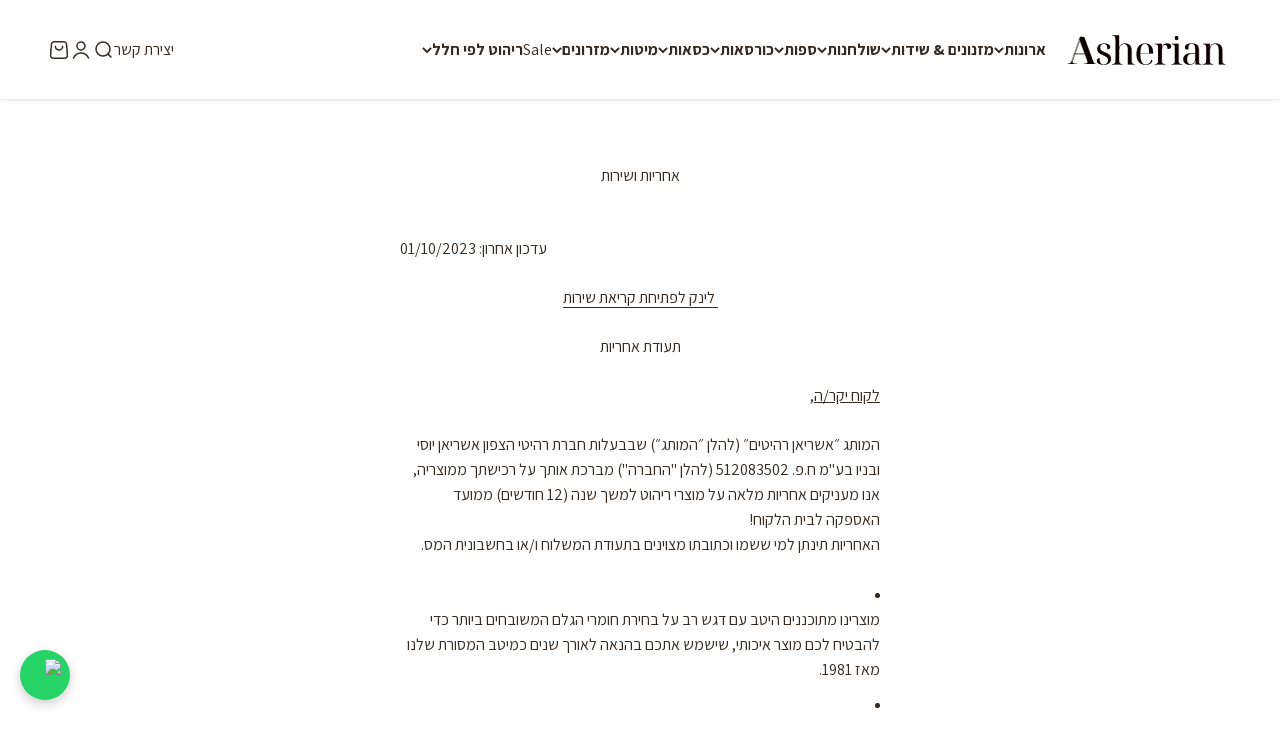

--- FILE ---
content_type: text/html; charset=utf-8
request_url: https://ay-f.net/pages/%D7%90%D7%97%D7%A8%D7%99%D7%95%D7%AA-%D7%95%D7%A9%D7%99%D7%A8%D7%95%D7%AA
body_size: 78028
content:
<!doctype html>

<html lang="he" dir="rtl">
  <head>
    <meta charset="utf-8">
    <meta name="viewport" content="width=device-width, initial-scale=1.0, height=device-height, minimum-scale=1.0, maximum-scale=1.0">
    <meta name="theme-color" content="#ffffff">

    <title>אחריות ושירות - אשריאן | ASHERIAN</title><meta name="description" content="עדכון 01 / 10 / 2023 לינק לפתיחת קריאת שירות תעודת אחריות לקוח יקר / ה, המותג ״אשריאן רהיטים״ (להלן ״המותג״) שבבעלות חברת רהיטי הצפון אשריאן יוסי ובניו בעמ ח.פ. 512083502 (להלן החברה) מברכת אותך על רכישתך ממוצריה, אנו מעניקים אחריות מלאה על מוצר."><link rel="canonical" href="https://ay-f.net/pages/%d7%90%d7%97%d7%a8%d7%99%d7%95%d7%aa-%d7%95%d7%a9%d7%99%d7%a8%d7%95%d7%aa"><link rel="shortcut icon" href="//ay-f.net/cdn/shop/files/asherian-site-logo-sqsvg.svg?v=1765717660&width=96">
      <link rel="apple-touch-icon" href="//ay-f.net/cdn/shop/files/asherian-site-logo-sqsvg.svg?v=1765717660&width=180"><link rel="preconnect" href="https://cdn.shopify.com">
    <link rel="preconnect" href="https://fonts.shopifycdn.com" crossorigin>
    <link rel="dns-prefetch" href="https://productreviews.shopifycdn.com"><link rel="preload" href="//ay-f.net/cdn/fonts/nunito/nunito_n6.1a6c50dce2e2b3b0d31e02dbd9146b5064bea503.woff2" as="font" type="font/woff2" crossorigin><link rel="preload" href="//ay-f.net/cdn/fonts/nunito/nunito_n6.1a6c50dce2e2b3b0d31e02dbd9146b5064bea503.woff2" as="font" type="font/woff2" crossorigin><meta property="og:type" content="website">
  <meta property="og:title" content="אחריות ושירות - אשריאן | ASHERIAN"><meta property="og:image" content="http://ay-f.net/cdn/shop/files/logo-sq2-24_361aada9-d6fe-48b0-89da-5aaa45d63f35.svg?v=1728311868&width=2048">
  <meta property="og:image:secure_url" content="https://ay-f.net/cdn/shop/files/logo-sq2-24_361aada9-d6fe-48b0-89da-5aaa45d63f35.svg?v=1728311868&width=2048">
  <meta property="og:image:width" content="1000">
  <meta property="og:image:height" content="1000"><meta property="og:description" content="עדכון 01 / 10 / 2023 לינק לפתיחת קריאת שירות תעודת אחריות לקוח יקר / ה, המותג ״אשריאן רהיטים״ (להלן ״המותג״) שבבעלות חברת רהיטי הצפון אשריאן יוסי ובניו בעמ ח.פ. 512083502 (להלן החברה) מברכת אותך על רכישתך ממוצריה, אנו מעניקים אחריות מלאה על מוצר."><meta property="og:url" content="https://ay-f.net/pages/%d7%90%d7%97%d7%a8%d7%99%d7%95%d7%aa-%d7%95%d7%a9%d7%99%d7%a8%d7%95%d7%aa">
<meta property="og:site_name" content="אשריאן | ASHERIAN"><meta name="twitter:card" content="summary"><meta name="twitter:title" content="אחריות ושירות - אשריאן | ASHERIAN">
  <meta name="twitter:description" content="עדכון 01 / 10 / 2023 לינק לפתיחת קריאת שירות תעודת אחריות לקוח יקר / ה, המותג ״אשריאן רהיטים״ (להלן ״המותג״) שבבעלות חברת רהיטי הצפון אשריאן יוסי ובניו בעמ ח.פ. 512083502 (להלן החברה) מברכת אותך על רכישתך ממוצריה, אנו מעניקים אחריות מלאה על מוצר."><meta name="twitter:image" content="https://ay-f.net/cdn/shop/files/logo-sq2-24_361aada9-d6fe-48b0-89da-5aaa45d63f35.svg?crop=center&height=1200&v=1728311868&width=1200">
  <meta name="twitter:image:alt" content=""><script async crossorigin fetchpriority="high" src="/cdn/shopifycloud/importmap-polyfill/es-modules-shim.2.4.0.js"></script>
<script type="application/ld+json">
  {
    "@context": "https://schema.org",
    "@type": "BreadcrumbList",
    "itemListElement": [{
        "@type": "ListItem",
        "position": 1,
        "name": "ראשי",
        "item": "https://ay-f.net"
      },{
            "@type": "ListItem",
            "position": 2,
            "name": "אחריות ושירות",
            "item": "https://ay-f.net/pages/%D7%90%D7%97%D7%A8%D7%99%D7%95%D7%AA-%D7%95%D7%A9%D7%99%D7%A8%D7%95%D7%AA"
          }]
  }
</script><style>/* Typography (heading) */
  @font-face {
  font-family: Nunito;
  font-weight: 600;
  font-style: normal;
  font-display: fallback;
  src: url("//ay-f.net/cdn/fonts/nunito/nunito_n6.1a6c50dce2e2b3b0d31e02dbd9146b5064bea503.woff2") format("woff2"),
       url("//ay-f.net/cdn/fonts/nunito/nunito_n6.6b124f3eac46044b98c99f2feb057208e260962f.woff") format("woff");
}

@font-face {
  font-family: Nunito;
  font-weight: 600;
  font-style: italic;
  font-display: fallback;
  src: url("//ay-f.net/cdn/fonts/nunito/nunito_i6.79bb6a51553d3b72598bab76aca3c938e7c6ac54.woff2") format("woff2"),
       url("//ay-f.net/cdn/fonts/nunito/nunito_i6.9ad010b13940d2fa0d660e3029dd144c52772c10.woff") format("woff");
}

/* Typography (body) */
  @font-face {
  font-family: Nunito;
  font-weight: 600;
  font-style: normal;
  font-display: fallback;
  src: url("//ay-f.net/cdn/fonts/nunito/nunito_n6.1a6c50dce2e2b3b0d31e02dbd9146b5064bea503.woff2") format("woff2"),
       url("//ay-f.net/cdn/fonts/nunito/nunito_n6.6b124f3eac46044b98c99f2feb057208e260962f.woff") format("woff");
}

@font-face {
  font-family: Nunito;
  font-weight: 600;
  font-style: italic;
  font-display: fallback;
  src: url("//ay-f.net/cdn/fonts/nunito/nunito_i6.79bb6a51553d3b72598bab76aca3c938e7c6ac54.woff2") format("woff2"),
       url("//ay-f.net/cdn/fonts/nunito/nunito_i6.9ad010b13940d2fa0d660e3029dd144c52772c10.woff") format("woff");
}

@font-face {
  font-family: Nunito;
  font-weight: 900;
  font-style: normal;
  font-display: fallback;
  src: url("//ay-f.net/cdn/fonts/nunito/nunito_n9.29703ebe5c8d8fa1bc7f2dcb872bdf16cf7ff465.woff2") format("woff2"),
       url("//ay-f.net/cdn/fonts/nunito/nunito_n9.37c60d6be0d57e3635735f5fdd179e5283d59f56.woff") format("woff");
}

@font-face {
  font-family: Nunito;
  font-weight: 900;
  font-style: italic;
  font-display: fallback;
  src: url("//ay-f.net/cdn/fonts/nunito/nunito_i9.d9d3a06900a7b5c28e00f2ff3e65a80b4e51a560.woff2") format("woff2"),
       url("//ay-f.net/cdn/fonts/nunito/nunito_i9.93992e1c574825c63d626f1f8c5dcbd5f40f8d50.woff") format("woff");
}

:root {
    /**
     * ---------------------------------------------------------------------
     * SPACING VARIABLES
     *
     * We are using a spacing inspired from frameworks like Tailwind CSS.
     * ---------------------------------------------------------------------
     */
    --spacing-0-5: 0.125rem; /* 2px */
    --spacing-1: 0.25rem; /* 4px */
    --spacing-1-5: 0.375rem; /* 6px */
    --spacing-2: 0.5rem; /* 8px */
    --spacing-2-5: 0.625rem; /* 10px */
    --spacing-3: 0.75rem; /* 12px */
    --spacing-3-5: 0.875rem; /* 14px */
    --spacing-4: 1rem; /* 16px */
    --spacing-4-5: 1.125rem; /* 18px */
    --spacing-5: 1.25rem; /* 20px */
    --spacing-5-5: 1.375rem; /* 22px */
    --spacing-6: 1.5rem; /* 24px */
    --spacing-6-5: 1.625rem; /* 26px */
    --spacing-7: 1.75rem; /* 28px */
    --spacing-7-5: 1.875rem; /* 30px */
    --spacing-8: 2rem; /* 32px */
    --spacing-8-5: 2.125rem; /* 34px */
    --spacing-9: 2.25rem; /* 36px */
    --spacing-9-5: 2.375rem; /* 38px */
    --spacing-10: 2.5rem; /* 40px */
    --spacing-11: 2.75rem; /* 44px */
    --spacing-12: 3rem; /* 48px */
    --spacing-14: 3.5rem; /* 56px */
    --spacing-16: 4rem; /* 64px */
    --spacing-18: 4.5rem; /* 72px */
    --spacing-20: 5rem; /* 80px */
    --spacing-24: 6rem; /* 96px */
    --spacing-28: 7rem; /* 112px */
    --spacing-32: 8rem; /* 128px */
    --spacing-36: 9rem; /* 144px */
    --spacing-40: 10rem; /* 160px */
    --spacing-44: 11rem; /* 176px */
    --spacing-48: 12rem; /* 192px */
    --spacing-52: 13rem; /* 208px */
    --spacing-56: 14rem; /* 224px */
    --spacing-60: 15rem; /* 240px */
    --spacing-64: 16rem; /* 256px */
    --spacing-72: 18rem; /* 288px */
    --spacing-80: 20rem; /* 320px */
    --spacing-96: 24rem; /* 384px */

    /* Container */
    --container-max-width: 1800px;
    --container-narrow-max-width: 1550px;
    --container-gutter: var(--spacing-5);
    --section-outer-spacing-block: var(--spacing-8);
    --section-inner-max-spacing-block: var(--spacing-8);
    --section-inner-spacing-inline: var(--container-gutter);
    --section-stack-spacing-block: var(--spacing-8);

    /* Grid gutter */
    --grid-gutter: var(--spacing-5);

    /* Product list settings */
    --product-list-row-gap: var(--spacing-8);
    --product-list-column-gap: var(--grid-gutter);

    /* Form settings */
    --input-gap: var(--spacing-2);
    --input-height: 2.625rem;
    --input-padding-inline: var(--spacing-4);

    /* Other sizes */
    --sticky-area-height: calc(var(--sticky-announcement-bar-enabled, 0) * var(--announcement-bar-height, 0px) + var(--sticky-header-enabled, 0) * var(--header-height, 0px));

    /* RTL support */
    --transform-logical-flip: 1;
    --transform-origin-start: left;
    --transform-origin-end: right;

    /**
     * ---------------------------------------------------------------------
     * TYPOGRAPHY
     * ---------------------------------------------------------------------
     */

    /* Font properties */
    --heading-font-family: Nunito, sans-serif;
    --heading-font-weight: 600;
    --heading-font-style: normal;
    --heading-text-transform: uppercase;
    --heading-letter-spacing: 0;
    --text-font-family: Nunito, sans-serif;
    --text-font-weight: 600;
    --text-font-style: normal;
    --text-letter-spacing: 0;

    /* Font sizes */
    --text-h0: 2.5rem;
    --text-h1: 1.75rem;
    --text-h2: 1.5rem;
    --text-h3: 1.375rem;
    --text-h4: 1.125rem;
    --text-h5: 1.125rem;
    --text-h6: 1rem;
    --text-xs: 0.6875rem;
    --text-sm: 0.75rem;
    --text-base: 0.875rem;
    --text-lg: 1.125rem;

    /**
     * ---------------------------------------------------------------------
     * COLORS
     * ---------------------------------------------------------------------
     */

    /* Color settings */--accent: 51 42 35;
    --text-primary: 51 42 35;
    --background-primary: 255 255 255;
    --dialog-background: 255 255 255;
    --border-color: var(--text-color, var(--text-primary)) / 0.12;

    /* Button colors */
    --button-background-primary: 51 42 35;
    --button-text-primary: 234 228 220;
    --button-background-secondary: 234 228 220;
    --button-text-secondary: 51 42 35;

    /* Status colors */
    --success-background: 238 241 235;
    --success-text: 112 138 92;
    --warning-background: 252 240 227;
    --warning-text: 227 126 22;
    --error-background: 245 229 229;
    --error-text: 170 40 38;

    /* Product colors */
    --on-sale-text: 170 40 38;
    --on-sale-badge-background: 170 40 38;
    --on-sale-badge-text: 255 255 255;
    --sold-out-badge-background: 124 114 103;
    --sold-out-badge-text: 255 255 255;
    --primary-badge-background: 234 228 220;
    --primary-badge-text: 0 0 0;
    --star-color: 51 42 35;
    --product-card-background: 255 255 255;
    --product-card-text: 51 42 35;

    /* Header colors */
    --header-background: 255 255 255;
    --header-text: 51 42 35;

    /* Footer colors */
    --footer-background: 234 228 220;
    --footer-text: 51 42 35;

    /* Rounded variables (used for border radius) */
    --rounded-xs: 0.25rem;
    --rounded-sm: 0.75rem;
    --rounded: 1.5rem;
    --rounded-lg: 3.0rem;
    --rounded-full: 9999px;

    --rounded-button: 0.5rem;
    --rounded-input: 0.5rem;

    /* Box shadow */
    --shadow-sm: 0 2px 8px rgb(var(--text-primary) / 0.1);
    --shadow: 0 5px 15px rgb(var(--text-primary) / 0.1);
    --shadow-md: 0 5px 30px rgb(var(--text-primary) / 0.1);
    --shadow-block: 0px 0px 10px rgb(var(--text-primary) / 0.1);

    /**
     * ---------------------------------------------------------------------
     * OTHER
     * ---------------------------------------------------------------------
     */

    --stagger-products-reveal-opacity: 0;
    --cursor-close-svg-url: url(//ay-f.net/cdn/shop/t/49/assets/cursor-close.svg?v=147174565022153725511765146569);
    --cursor-zoom-in-svg-url: url(//ay-f.net/cdn/shop/t/49/assets/cursor-zoom-in.svg?v=154953035094101115921765146569);
    --cursor-zoom-out-svg-url: url(//ay-f.net/cdn/shop/t/49/assets/cursor-zoom-out.svg?v=16155520337305705181765146569);
    --checkmark-svg-url: url(//ay-f.net/cdn/shop/t/49/assets/checkmark.svg?v=79123631826086980371765146569);
  }

  [dir="rtl"]:root {
    /* RTL support */
    --transform-logical-flip: -1;
    --transform-origin-start: right;
    --transform-origin-end: left;
  }

  @media screen and (min-width: 700px) {
    :root {
      /* Typography (font size) */
      --text-h0: 3.25rem;
      --text-h1: 2.25rem;
      --text-h2: 1.75rem;
      --text-h3: 1.625rem;
      --text-h4: 1.25rem;
      --text-h5: 1.25rem;
      --text-h6: 1.125rem;

      --text-xs: 0.75rem;
      --text-sm: 0.875rem;
      --text-base: 1.0rem;
      --text-lg: 1.25rem;

      /* Spacing */
      --container-gutter: 2rem;
      --section-outer-spacing-block: var(--spacing-12);
      --section-inner-max-spacing-block: var(--spacing-10);
      --section-inner-spacing-inline: var(--spacing-10);
      --section-stack-spacing-block: var(--spacing-10);

      /* Grid gutter */
      --grid-gutter: var(--spacing-6);

      /* Product list settings */
      --product-list-row-gap: var(--spacing-12);

      /* Form settings */
      --input-gap: 1rem;
      --input-height: 3.125rem;
      --input-padding-inline: var(--spacing-5);
    }
  }

  @media screen and (min-width: 1000px) {
    :root {
      /* Spacing settings */
      --container-gutter: var(--spacing-12);
      --section-outer-spacing-block: var(--spacing-14);
      --section-inner-max-spacing-block: var(--spacing-12);
      --section-inner-spacing-inline: var(--spacing-12);
      --section-stack-spacing-block: var(--spacing-10);
    }
  }

  @media screen and (min-width: 1150px) {
    :root {
      /* Spacing settings */
      --container-gutter: var(--spacing-12);
      --section-outer-spacing-block: var(--spacing-14);
      --section-inner-max-spacing-block: var(--spacing-12);
      --section-inner-spacing-inline: var(--spacing-12);
      --section-stack-spacing-block: var(--spacing-12);
    }
  }

  @media screen and (min-width: 1400px) {
    :root {
      /* Typography (font size) */
      --text-h0: 4rem;
      --text-h1: 3rem;
      --text-h2: 2.5rem;
      --text-h3: 1.75rem;
      --text-h4: 1.5rem;
      --text-h5: 1.25rem;
      --text-h6: 1.25rem;

      --section-outer-spacing-block: var(--spacing-16);
      --section-inner-max-spacing-block: var(--spacing-14);
      --section-inner-spacing-inline: var(--spacing-14);
    }
  }

  @media screen and (min-width: 1600px) {
    :root {
      --section-outer-spacing-block: var(--spacing-16);
      --section-inner-max-spacing-block: var(--spacing-16);
      --section-inner-spacing-inline: var(--spacing-16);
    }
  }

  /**
   * ---------------------------------------------------------------------
   * LIQUID DEPENDANT CSS
   *
   * Our main CSS is Liquid free, but some very specific features depend on
   * theme settings, so we have them here
   * ---------------------------------------------------------------------
   */@media screen and (pointer: fine) {
        /* The !important are for the Shopify Payment button to ensure we override the default from Shopify styles */
        .button:not([disabled]):not(.button--outline):hover, .btn:not([disabled]):hover, .shopify-payment-button__button--unbranded:not([disabled]):hover {
          background-color: transparent !important;
          color: rgb(var(--button-outline-color) / var(--button-background-opacity, 1)) !important;
          box-shadow: inset 0 0 0 2px currentColor !important;
        }

        .button--outline:not([disabled]):hover {
          background: rgb(var(--button-background));
          color: rgb(var(--button-text-color));
          box-shadow: inset 0 0 0 2px rgb(var(--button-background));
        }
      }</style><script>
  // This allows to expose several variables to the global scope, to be used in scripts
  window.themeVariables = {
    settings: {
      showPageTransition: null,
      staggerProductsApparition: true,
      reduceDrawerAnimation: false,
      reduceMenuAnimation: false,
      headingApparition: "none",
      pageType: "page",
      moneyFormat: "{{amount}} ₪",
      moneyWithCurrencyFormat: "{{amount}} ₪",
      currencyCodeEnabled: false,
      cartType: "drawer",
      showDiscount: true,
      discountMode: "percentage",
      pageBackground: "#ffffff",
      textColor: "#332A23"
    },

    strings: {
      addedToCartWithTitle: ".נוסף לעגלת הקניות {{ product_title }}",
      accessibilityClose: "סגור",
      accessibilityNext: "הבא",
      accessibilityPrevious: "הקודם",
      closeGallery: "סגירת גלריה",
      zoomGallery: "תקריב",
      errorGallery: "לא ניתן לטעון את התמונה",
      searchNoResults: "לא נמצאו תוצאות.",
      addOrderNote: "הוספת הערה להזמנה",
      editOrderNote: "עריכת הערה להזמנה",
      shippingEstimatorNoResults: "מצטערים, אנחנו לא שולחים לכתובת שלך.",
      shippingEstimatorOneResult: "יש תעריף משלוח אחד עבור הכתובת שלך:",
      shippingEstimatorMultipleResults: "יש כמה תעריפי משלוח עבור הכתובת שלך:",
      shippingEstimatorError: "אירעה שגיאה אחת או יותר בעת אחזור תעריפי המשלוח:"
    },

    breakpoints: {
      'sm': 'screen and (min-width: 700px)',
      'md': 'screen and (min-width: 1000px)',
      'lg': 'screen and (min-width: 1150px)',
      'xl': 'screen and (min-width: 1400px)',

      'sm-max': 'screen and (max-width: 699px)',
      'md-max': 'screen and (max-width: 999px)',
      'lg-max': 'screen and (max-width: 1149px)',
      'xl-max': 'screen and (max-width: 1399px)'
    }
  };

  // For detecting native share
  document.documentElement.classList.add(`native-share--${navigator.share ? 'enabled' : 'disabled'}`);</script><script type="importmap">{
        "imports": {
          "vendor": "//ay-f.net/cdn/shop/t/49/assets/vendor.min.js?v=150021648067352023321765146545",
          "theme": "//ay-f.net/cdn/shop/t/49/assets/theme.js?v=40804283163904948221765146545",
          "photoswipe": "//ay-f.net/cdn/shop/t/49/assets/photoswipe.min.js?v=13374349288281597431765146544"
        }
      }
    </script>

    <script type="module" src="//ay-f.net/cdn/shop/t/49/assets/vendor.min.js?v=150021648067352023321765146545"></script>
    <script type="module" src="//ay-f.net/cdn/shop/t/49/assets/theme.js?v=40804283163904948221765146545"></script>

    <script>window.performance && window.performance.mark && window.performance.mark('shopify.content_for_header.start');</script><meta name="google-site-verification" content="nS8LS5oZBKeXmBwZL0oM0tjiym0IkjCVq9Nrzvhu4rM">
<meta id="shopify-digital-wallet" name="shopify-digital-wallet" content="/77364396330/digital_wallets/dialog">
<meta name="shopify-checkout-api-token" content="399d6da359e779e4afa5354f1663e5a2">
<meta id="in-context-paypal-metadata" data-shop-id="77364396330" data-venmo-supported="false" data-environment="production" data-locale="en_US" data-paypal-v4="true" data-currency="ILS">
<script async="async" src="/checkouts/internal/preloads.js?locale=he-IL"></script>
<script id="shopify-features" type="application/json">{"accessToken":"399d6da359e779e4afa5354f1663e5a2","betas":["rich-media-storefront-analytics"],"domain":"ay-f.net","predictiveSearch":false,"shopId":77364396330,"locale":"he"}</script>
<script>var Shopify = Shopify || {};
Shopify.shop = "feb5e6.myshopify.com";
Shopify.locale = "he";
Shopify.currency = {"active":"ILS","rate":"1.0"};
Shopify.country = "IL";
Shopify.theme = {"name":"Asherian V26.2 (6.12)","id":182890168618,"schema_name":"Impact","schema_version":"6.12.0","theme_store_id":1190,"role":"main"};
Shopify.theme.handle = "null";
Shopify.theme.style = {"id":null,"handle":null};
Shopify.cdnHost = "ay-f.net/cdn";
Shopify.routes = Shopify.routes || {};
Shopify.routes.root = "/";</script>
<script type="module">!function(o){(o.Shopify=o.Shopify||{}).modules=!0}(window);</script>
<script>!function(o){function n(){var o=[];function n(){o.push(Array.prototype.slice.apply(arguments))}return n.q=o,n}var t=o.Shopify=o.Shopify||{};t.loadFeatures=n(),t.autoloadFeatures=n()}(window);</script>
<script id="shop-js-analytics" type="application/json">{"pageType":"page"}</script>
<script defer="defer" async type="module" src="//ay-f.net/cdn/shopifycloud/shop-js/modules/v2/client.init-shop-cart-sync_WVOgQShq.en.esm.js"></script>
<script defer="defer" async type="module" src="//ay-f.net/cdn/shopifycloud/shop-js/modules/v2/chunk.common_C_13GLB1.esm.js"></script>
<script defer="defer" async type="module" src="//ay-f.net/cdn/shopifycloud/shop-js/modules/v2/chunk.modal_CLfMGd0m.esm.js"></script>
<script type="module">
  await import("//ay-f.net/cdn/shopifycloud/shop-js/modules/v2/client.init-shop-cart-sync_WVOgQShq.en.esm.js");
await import("//ay-f.net/cdn/shopifycloud/shop-js/modules/v2/chunk.common_C_13GLB1.esm.js");
await import("//ay-f.net/cdn/shopifycloud/shop-js/modules/v2/chunk.modal_CLfMGd0m.esm.js");

  window.Shopify.SignInWithShop?.initShopCartSync?.({"fedCMEnabled":true,"windoidEnabled":true});

</script>
<script id="__st">var __st={"a":77364396330,"offset":7200,"reqid":"86ff5467-341d-4c40-ba9d-36877c85e0b3-1769542698","pageurl":"ay-f.net\/pages\/%D7%90%D7%97%D7%A8%D7%99%D7%95%D7%AA-%D7%95%D7%A9%D7%99%D7%A8%D7%95%D7%AA","s":"pages-120063230250","u":"025240174c05","p":"page","rtyp":"page","rid":120063230250};</script>
<script>window.ShopifyPaypalV4VisibilityTracking = true;</script>
<script id="captcha-bootstrap">!function(){'use strict';const t='contact',e='account',n='new_comment',o=[[t,t],['blogs',n],['comments',n],[t,'customer']],c=[[e,'customer_login'],[e,'guest_login'],[e,'recover_customer_password'],[e,'create_customer']],r=t=>t.map((([t,e])=>`form[action*='/${t}']:not([data-nocaptcha='true']) input[name='form_type'][value='${e}']`)).join(','),a=t=>()=>t?[...document.querySelectorAll(t)].map((t=>t.form)):[];function s(){const t=[...o],e=r(t);return a(e)}const i='password',u='form_key',d=['recaptcha-v3-token','g-recaptcha-response','h-captcha-response',i],f=()=>{try{return window.sessionStorage}catch{return}},m='__shopify_v',_=t=>t.elements[u];function p(t,e,n=!1){try{const o=window.sessionStorage,c=JSON.parse(o.getItem(e)),{data:r}=function(t){const{data:e,action:n}=t;return t[m]||n?{data:e,action:n}:{data:t,action:n}}(c);for(const[e,n]of Object.entries(r))t.elements[e]&&(t.elements[e].value=n);n&&o.removeItem(e)}catch(o){console.error('form repopulation failed',{error:o})}}const l='form_type',E='cptcha';function T(t){t.dataset[E]=!0}const w=window,h=w.document,L='Shopify',v='ce_forms',y='captcha';let A=!1;((t,e)=>{const n=(g='f06e6c50-85a8-45c8-87d0-21a2b65856fe',I='https://cdn.shopify.com/shopifycloud/storefront-forms-hcaptcha/ce_storefront_forms_captcha_hcaptcha.v1.5.2.iife.js',D={infoText:'Protected by hCaptcha',privacyText:'Privacy',termsText:'Terms'},(t,e,n)=>{const o=w[L][v],c=o.bindForm;if(c)return c(t,g,e,D).then(n);var r;o.q.push([[t,g,e,D],n]),r=I,A||(h.body.append(Object.assign(h.createElement('script'),{id:'captcha-provider',async:!0,src:r})),A=!0)});var g,I,D;w[L]=w[L]||{},w[L][v]=w[L][v]||{},w[L][v].q=[],w[L][y]=w[L][y]||{},w[L][y].protect=function(t,e){n(t,void 0,e),T(t)},Object.freeze(w[L][y]),function(t,e,n,w,h,L){const[v,y,A,g]=function(t,e,n){const i=e?o:[],u=t?c:[],d=[...i,...u],f=r(d),m=r(i),_=r(d.filter((([t,e])=>n.includes(e))));return[a(f),a(m),a(_),s()]}(w,h,L),I=t=>{const e=t.target;return e instanceof HTMLFormElement?e:e&&e.form},D=t=>v().includes(t);t.addEventListener('submit',(t=>{const e=I(t);if(!e)return;const n=D(e)&&!e.dataset.hcaptchaBound&&!e.dataset.recaptchaBound,o=_(e),c=g().includes(e)&&(!o||!o.value);(n||c)&&t.preventDefault(),c&&!n&&(function(t){try{if(!f())return;!function(t){const e=f();if(!e)return;const n=_(t);if(!n)return;const o=n.value;o&&e.removeItem(o)}(t);const e=Array.from(Array(32),(()=>Math.random().toString(36)[2])).join('');!function(t,e){_(t)||t.append(Object.assign(document.createElement('input'),{type:'hidden',name:u})),t.elements[u].value=e}(t,e),function(t,e){const n=f();if(!n)return;const o=[...t.querySelectorAll(`input[type='${i}']`)].map((({name:t})=>t)),c=[...d,...o],r={};for(const[a,s]of new FormData(t).entries())c.includes(a)||(r[a]=s);n.setItem(e,JSON.stringify({[m]:1,action:t.action,data:r}))}(t,e)}catch(e){console.error('failed to persist form',e)}}(e),e.submit())}));const S=(t,e)=>{t&&!t.dataset[E]&&(n(t,e.some((e=>e===t))),T(t))};for(const o of['focusin','change'])t.addEventListener(o,(t=>{const e=I(t);D(e)&&S(e,y())}));const B=e.get('form_key'),M=e.get(l),P=B&&M;t.addEventListener('DOMContentLoaded',(()=>{const t=y();if(P)for(const e of t)e.elements[l].value===M&&p(e,B);[...new Set([...A(),...v().filter((t=>'true'===t.dataset.shopifyCaptcha))])].forEach((e=>S(e,t)))}))}(h,new URLSearchParams(w.location.search),n,t,e,['guest_login'])})(!0,!0)}();</script>
<script integrity="sha256-4kQ18oKyAcykRKYeNunJcIwy7WH5gtpwJnB7kiuLZ1E=" data-source-attribution="shopify.loadfeatures" defer="defer" src="//ay-f.net/cdn/shopifycloud/storefront/assets/storefront/load_feature-a0a9edcb.js" crossorigin="anonymous"></script>
<script data-source-attribution="shopify.dynamic_checkout.dynamic.init">var Shopify=Shopify||{};Shopify.PaymentButton=Shopify.PaymentButton||{isStorefrontPortableWallets:!0,init:function(){window.Shopify.PaymentButton.init=function(){};var t=document.createElement("script");t.src="https://ay-f.net/cdn/shopifycloud/portable-wallets/latest/portable-wallets.he.js",t.type="module",document.head.appendChild(t)}};
</script>
<script data-source-attribution="shopify.dynamic_checkout.buyer_consent">
  function portableWalletsHideBuyerConsent(e){var t=document.getElementById("shopify-buyer-consent"),n=document.getElementById("shopify-subscription-policy-button");t&&n&&(t.classList.add("hidden"),t.setAttribute("aria-hidden","true"),n.removeEventListener("click",e))}function portableWalletsShowBuyerConsent(e){var t=document.getElementById("shopify-buyer-consent"),n=document.getElementById("shopify-subscription-policy-button");t&&n&&(t.classList.remove("hidden"),t.removeAttribute("aria-hidden"),n.addEventListener("click",e))}window.Shopify?.PaymentButton&&(window.Shopify.PaymentButton.hideBuyerConsent=portableWalletsHideBuyerConsent,window.Shopify.PaymentButton.showBuyerConsent=portableWalletsShowBuyerConsent);
</script>
<script data-source-attribution="shopify.dynamic_checkout.cart.bootstrap">document.addEventListener("DOMContentLoaded",(function(){function t(){return document.querySelector("shopify-accelerated-checkout-cart, shopify-accelerated-checkout")}if(t())Shopify.PaymentButton.init();else{new MutationObserver((function(e,n){t()&&(Shopify.PaymentButton.init(),n.disconnect())})).observe(document.body,{childList:!0,subtree:!0})}}));
</script>
<script id='scb4127' type='text/javascript' async='' src='https://ay-f.net/cdn/shopifycloud/privacy-banner/storefront-banner.js'></script><link id="shopify-accelerated-checkout-styles" rel="stylesheet" media="screen" href="https://ay-f.net/cdn/shopifycloud/portable-wallets/latest/accelerated-checkout-backwards-compat.css" crossorigin="anonymous">
<style id="shopify-accelerated-checkout-cart">
        #shopify-buyer-consent {
  margin-top: 1em;
  display: inline-block;
  width: 100%;
}

#shopify-buyer-consent.hidden {
  display: none;
}

#shopify-subscription-policy-button {
  background: none;
  border: none;
  padding: 0;
  text-decoration: underline;
  font-size: inherit;
  cursor: pointer;
}

#shopify-subscription-policy-button::before {
  box-shadow: none;
}

      </style>

<script>window.performance && window.performance.mark && window.performance.mark('shopify.content_for_header.end');</script>
<link href="//ay-f.net/cdn/shop/t/49/assets/theme.css?v=82428741094474425911766691758" rel="stylesheet" type="text/css" media="all" /><!-- BEGIN app block: shopify://apps/seo-king/blocks/seo-king-jsonld-organization/4aa30173-495d-4e49-b377-c5ee4024262f -->

<script type="application/ld+json">
  {
    "@context": "https://schema.org/",
    "@type": "Organization",
    "url": "https://ay-f.net/",
	"@id": "https://ay-f.net/#organization",
    "name": "אשריאן | ASHERIAN",
      "logo": "https://ay-f.net/cdn/shop/files/asherian-site-logo-sqsvg.svg?v=1765717660&width=512",
      "image": "https://ay-f.net/cdn/shop/files/asherian-site-logo-sq512.png?v=1765717938&width=512","slogan": "בית לרהיטים בהתאמה אישית · מאז 1981",
    "hasMerchantReturnPolicy": {
      "@type": "MerchantReturnPolicy",
      "merchantReturnLink": "https:\/\/ay-f.net\/policies\/refund-policy",
	  "url": "https:\/\/ay-f.net\/policies\/refund-policy",
	  "returnPolicyCountry": "IL",
	  "applicableCountry": ["US","GB","JP","DE","FR","CA","BR","AU","ES","IT","NL","SE","NO","HR","EE","AT","SA","AE","ZA","CZ","IL","AR","CL","CO","GR","RO","PE"],
	  "merchantReturnDays": 30,
      "refundType": "https://schema.org/FullRefund",
      "returnFees": "https://schema.org/ReturnFeesCustomerResponsibility",
	  "returnMethod": "https://schema.org/ReturnByMail",
	  "returnPolicyCategory": "https://schema.org/MerchantReturnFiniteReturnWindow"
    },"description": "רהיטים בהתאמה אישית לכל הבית – ניסיון של שלושה דורות בעיצוב ובאיכות שמחזיקה שנים.","sameAs": ["https://facebook.com/asherian.home","https://www.instagram.com/asherian.home/","https://tiktok.com/@asherian.home"]
  }
</script>




<!-- END app block --><!-- BEGIN app block: shopify://apps/descriptions-studio/blocks/global-embed-block/03e04cea-baff-4ab9-a6e5-419468c9e258 -->

<style id="descst-custom-styles">
  
</style>

<!-- BEGIN app snippet: template-data -->

<!-- END app snippet -->
<!-- BEGIN app snippet: snippet-data -->
<script id="descst-snippet-data" type="application/json">[{"timestamp":1716134786105,"content":"<p style=\"text-align: center;\"><strong>אספקה עד</strong>&nbsp;<span class=\"Polaris-Text--root Polaris-Text--semibold\">{{ product.metafields.deliverytime.901 }} ימי עסקים.<strong>&nbsp;</strong></span><strong>סכום הובלה/הרכבה:</strong> {{ variant.metafields.vardeliveryt.9023 | metafield_text }} ש״ח, תשלום ישירות למוביל.</p>","variables":[{"searchKey":"product.metafields.deliverytime.901","resource":"product","properties":["metafields","deliverytime","901"],"filters":[]},{"searchKey":"variant.metafields.vardeliveryt.9023|metafield_text","resource":"variant","properties":["metafields","vardeliveryt","9023"],"filters":[{"id":"metafield_text"}]}],"id":272,"status":"active","order":"n","hide_original":false,"placement":"afterbegin","match_all_conditions":true,"parent_class_list":"","tab_title":"","target_selector":".delivery-info","locale":""},{"timestamp":1718307049097,"content":"<p><span style=\"color: rgb(22, 145, 121);\"><strong>במלאי</strong></span></p>","variables":[],"id":334,"status":"active","order":"u","hide_original":false,"placement":"beforeend","match_all_conditions":true,"parent_class_list":"","tab_title":"","target_selector":".stock-info","locale":"","conditions":[{"id":"1ud4bf","value":"10","subject":"variant_inventory_quantity","operator":"greater"}]},{"timestamp":1721639896440,"content":"<p><span style=\"color: rgb(186, 55, 42);\"><strong>יחידות אחרונות במלאי</strong></span></p>","variables":[],"id":365,"status":"active","order":"x","hide_original":false,"placement":"beforeend","match_all_conditions":true,"parent_class_list":"","tab_title":"","target_selector":".stock-info","locale":"","conditions":[{"id":"niylnf","value":"10","subject":"variant_inventory_quantity","operator":"less"},{"id":"d60h9v","value":"1","subject":"variant_inventory_quantity","operator":"greater"}]},{"timestamp":1721733970693,"content":"<p><span style=\"color: rgb(186, 55, 42);\"><strong>אזל מהמלאי</strong></span></p>","variables":[],"id":366,"status":"active","order":"z","hide_original":false,"placement":"beforeend","match_all_conditions":true,"parent_class_list":"","tab_title":"","target_selector":".stock-info","locale":"","conditions":[{"id":"53jfnc","value":"1","subject":"variant_inventory_quantity","operator":"less"}]}]</script>
<!-- END app snippet -->

<script>
  

  var _descstInit = function(DescriptionsStudio) {
    DescriptionsStudio.init({
      findDescription: true,
      elementSelector: ''
    });
  } 
  window.addEventListener('DOMContentLoaded', function(e) {
    var DescriptionsStudio = window.Station.Apps.DescriptionsStudio;
    DescriptionsStudio.appSettings = {locale: 'he'};

    if (document.documentElement.classList.contains('tabsst-loading')) {
        document.addEventListener('stationTabsReady', function(e) {
          _descstInit(DescriptionsStudio);
        });
      } else {
        _descstInit(DescriptionsStudio);
      }
  });


  
</script>

<!-- END app block --><!-- BEGIN app block: shopify://apps/seo-king/blocks/seo-king-jsonld-breadcrumb/4aa30173-495d-4e49-b377-c5ee4024262f --><script type="application/ld+json">
		{
			"@context": "https://schema.org/",
			"@type": "BreadcrumbList",
			"name": "אשריאן | ASHERIAN Breadcrumbs",
			"itemListElement": [{
					"@type": "ListItem",
					"position": 1,
					"item": {
						"@type": "WebPage",
						"@id": "https://ay-f.net/",
						"name": "אשריאן | ASHERIAN",
						"url": "https://ay-f.net/"
					}
				},{
				"@type": "ListItem",
				"position": 2,
				"item": {
					"@type": "WebPage",
					"@id": "https://ay-f.net/pages/%d7%90%d7%97%d7%a8%d7%99%d7%95%d7%aa-%d7%95%d7%a9%d7%99%d7%a8%d7%95%d7%aa",
					"name": "אחריות ושירות - אשריאן | ASHERIAN",
					"url": "https://ay-f.net/pages/%d7%90%d7%97%d7%a8%d7%99%d7%95%d7%aa-%d7%95%d7%a9%d7%99%d7%a8%d7%95%d7%aa"
				}
			}

		]
	}
	</script><!-- END app block --><!-- BEGIN app block: shopify://apps/klaviyo-email-marketing-sms/blocks/klaviyo-onsite-embed/2632fe16-c075-4321-a88b-50b567f42507 -->












  <script async src="https://static.klaviyo.com/onsite/js/UCw6Sd/klaviyo.js?company_id=UCw6Sd"></script>
  <script>!function(){if(!window.klaviyo){window._klOnsite=window._klOnsite||[];try{window.klaviyo=new Proxy({},{get:function(n,i){return"push"===i?function(){var n;(n=window._klOnsite).push.apply(n,arguments)}:function(){for(var n=arguments.length,o=new Array(n),w=0;w<n;w++)o[w]=arguments[w];var t="function"==typeof o[o.length-1]?o.pop():void 0,e=new Promise((function(n){window._klOnsite.push([i].concat(o,[function(i){t&&t(i),n(i)}]))}));return e}}})}catch(n){window.klaviyo=window.klaviyo||[],window.klaviyo.push=function(){var n;(n=window._klOnsite).push.apply(n,arguments)}}}}();</script>

  




  <script>
    window.klaviyoReviewsProductDesignMode = false
  </script>







<!-- END app block --><!-- BEGIN app block: shopify://apps/seo-king/blocks/seo-king-jsonld-localbusiness/4aa30173-495d-4e49-b377-c5ee4024262f -->
  
  <script type="application/ld+json">[{"@context":"https:\/\/schema.org","@type":"FurnitureStore","@id":"https:\/\/ay-f.net\/#location","name":"אשריאן רהיטים \/ ASHERIAN (רהיטי הצפון - אשריאן יוסי ובניו בע\"מ 1981)","address":{"@type":"PostalAddress","streetAddress":"Haim Arlozorov St 5","addressLocality":"Qiryat Shemona","addressCountry":"IL"},"geo":{"@type":"GeoCoordinates","latitude":"33.207942","longitude":"35.568556"},"telephone":"+972 4-694-3273","url":"https:\/\/ay-f.net\/","sameAs":["https:\/\/maps.google.com\/?cid=18128866205539111791\u0026g_mp=CiVnb29nbGUubWFwcy5wbGFjZXMudjEuUGxhY2VzLkdldFBsYWNlEAIYBCAA"],"openingHoursSpecification":[{"@type":"OpeningHoursSpecification","dayOfWeek":["Sunday","Monday","Tuesday","Wednesday","Thursday","Friday"],"opens":"09:00","closes":"13:00"},{"@type":"OpeningHoursSpecification","dayOfWeek":["Sunday","Monday","Tuesday","Thursday"],"opens":"15:00","closes":"18:00"}],"aggregateRating":{"@type":"AggregateRating","ratingValue":"4.3","reviewCount":"77","bestRating":"5","worstRating":"1"},"additionalType":["Store"],"identifier":{"@type":"PropertyValue","name":"Google Places ID","value":"ChIJVbu4jiO1AhURbxO-WcOrlvs"},"parentOrganization":{"@type":"Organization","@id":"https:\/\/ay-f.net\/#organization","url":"https:\/\/ay-f.net\/","name":"אשריאן | ASHERIAN"}}]
</script>

<!-- END app block --><!-- BEGIN app block: shopify://apps/webrex-ai-seo-optimizer/blocks/webrexSeoEmbed/b26797ad-bb4d-48f5-8ef3-7c561521049c -->










  <!-- BEGIN app snippet: breadcrumb -->
<!-- END app snippet -->











  



<!-- BEGIN app snippet: metaTags -->



    
<!-- END app snippet -->

<!-- END app block --><!-- BEGIN app block: shopify://apps/ymq-product-options-variants/blocks/app-embed/86b91121-1f62-4e27-9812-b70a823eb918 -->
    <!-- BEGIN app snippet: option.v1 --><script>
    function before_page_load_function(e,t=!1){var o=[],n=!1;if(e.items.forEach((e=>{e.properties&&(e.properties.hasOwnProperty("_YmqOptionVariant")||e.properties.hasOwnProperty("_YmqItemHide"))?(n=!0,o.push(0)):o.push(e.quantity)})),n){if(t)(t=document.createElement("style")).id="before-page-load-dom",t.type="text/css",t.innerHTML="html::before{content: ' ';width: 100%;height: 100%;background-color: #fff;position: fixed;top: 0;left: 0;z-index: 999999;display:block !important;}",document.getElementsByTagName("html").item(0).appendChild(t);fetch(`/cart/update.js?timestamp=${Date.now()}`,{method:"POST",headers:{"Content-Type":"application/json"},body:JSON.stringify({updates:o})}).then((e=>e.json())).then((e=>{location.reload()})).catch((e=>{t&&document.getElementById("before-page-load-dom").remove()}))}}before_page_load_function({"note":null,"attributes":{},"original_total_price":0,"total_price":0,"total_discount":0,"total_weight":0.0,"item_count":0,"items":[],"requires_shipping":false,"currency":"ILS","items_subtotal_price":0,"cart_level_discount_applications":[],"checkout_charge_amount":0},!0),fetch(`/cart.js?timestamp=${Date.now()}`,{method:"GET"}).then((e=>e.json())).then((e=>{before_page_load_function(e)}));
</script>


	<style id="ymq-checkout-button-protect">
		[name="checkout"],[name="chekout"], a[href^="/checkout"], a[href="/account/login"].cart__submit, button[type="submit"].btn-order, a.btn.cart__checkout, a.cart__submit, .wc-proceed-to-checkout button, #cart_form .buttons .btn-primary, .ymq-checkout-button{
        	pointer-events: none;
        }
	</style>
	<script>
		function ymq_ready(fn){
			if(document.addEventListener){
				document.addEventListener('DOMContentLoaded',function(){
					document.removeEventListener('DOMContentLoaded',arguments.callee,false);
					fn();
				},false);
			}else if(document.attachEvent){
				document.attachEvent('onreadystatechange',function(){
					if(document.readyState=='complete'){
						document.detachEvent('onreadystatechange',arguments.callee);
						fn();
					}
				});
			}
		}
		ymq_ready(() => {
			setTimeout(function() {
				var ymq_checkout_button_protect = document.getElementById("ymq-checkout-button-protect");
				ymq_checkout_button_protect.remove();
			}, 100);
		})
    </script> 


 

 

 

 










<link href='https://cdn.shopify.com/s/files/1/0411/8639/4277/t/11/assets/ymq-option.css?v=1.1' rel='stylesheet' type="text/css" media="all"> 

<link href='https://option.ymq.cool/option/bottom.css' rel='stylesheet' type="text/css" media="all"> 


<style id="ymq-jsstyle"></style> 

<style id="bndlr-loaded"></style>

<script data-asyncLoad="asyncLoad" data-mw4M5Ya3iFNARE4t="mw4M5Ya3iFNARE4t"> 

    window.bundlerLoaded = true;

	window.ymq_option = window.ymq_option || {}; 

	ymq_option.shop = `feb5e6.myshopify.com`;
    
    ymq_option.version = 1; 

	ymq_option.token = `c57a8e192a08c81aed5fde7a81373a14161d6c255f71fa2042e9e4f01aac2a5d`; 

	ymq_option.timestamp = `1769542698`; 

	ymq_option.customer_id = ``; 

	ymq_option.page = `page`; 
    
    ymq_option.cart = {"note":null,"attributes":{},"original_total_price":0,"total_price":0,"total_discount":0,"total_weight":0.0,"item_count":0,"items":[],"requires_shipping":false,"currency":"ILS","items_subtotal_price":0,"cart_level_discount_applications":[],"checkout_charge_amount":0};

    ymq_option.country = {
        iso_code: `IL`,
        currency: `ILS`,
        name: `ישראל`
    };
    

	ymq_option.ymq_option_branding = {}; 
	  
		ymq_option.ymq_option_branding = {"button":{"--button-border-color":"#f5f5f5","--button-border-checked-color":"#543EA3","--button-border-disabled-color":"#f5f5f5","--button-background-color":"#f1f1f1","--button-background-checked-color":"#7665b5","--button-background-disabled-color":"#FFFFFF","--button-font-color":"#000000","--button-font-checked-color":"#FFFFFF","--button-font-disabled-color":"#CCCCCC","--button-margin-u-d":"5","--button-margin-l-r":"5","--button-padding-u-d":"5","--button-padding-l-r":"10","--button-font-size":"14","--button-line-height":"18","--button-border-radius":"3"},"radio":{"--radio-border-color":"#BBC1E1","--radio-border-checked-color":"#BBC1E1","--radio-border-disabled-color":"#BBC1E1","--radio-border-hover-color":"#BBC1E1","--radio-background-color":"#FFFFFF","--radio-background-checked-color":"#275EFE","--radio-background-disabled-color":"#E1E6F9","--radio-background-hover-color":"#FFFFFF","--radio-inner-color":"#E1E6F9","--radio-inner-checked-color":"#FFFFFF","--radio-inner-disabled-color":"#FFFFFF"},"input":{"--input-background-checked-color":"#FFFFFF","--input-background-color":"#FFFFFF","--input-border-checked-color":"#000000","--input-border-color":"#717171","--input-font-checked-color":"#000000","--input-font-color":"#000000","--input-border-radius":"4","--input-font-size":"14","--input-padding-l-r":"16","--input-padding-u-d":"9","--input-width":"100","--input-max-width":"400"},"select":{"--select-border-color":"#d6d6d6","--select-border-checked-color":"#010000","--select-background-color":"#F5F5F5","--select-background-checked-color":"#FFFFFF","--select-font-color":"#010000","--select-font-checked-color":"#010000","--select-option-background-color":"#FFFFFF","--select-option-background-checked-color":"#F5F5F5","--select-option-background-disabled-color":"#E9E9E9","--select-option-font-color":"#010000","--select-option-font-checked-color":"#010000","--select-option-font-disabled-color":"#CCCCCC","--select-padding-u-d":"8","--select-padding-l-r":"16","--select-option-padding-u-d":"8","--select-option-padding-l-r":"16","--select-width":"100","--select-max-width":"400","--select-font-size":"14","--select-border-radius":"3"},"multiple":{"--multiple-background-color":"#F5F9FF","--multiple-font-color":"#000000","--multiple-padding-u-d":"2","--multiple-padding-l-r":"8","--multiple-font-size":"12","--multiple-border-radius":"0"},"img":{"--img-border-color":"#F1F1F1","--img-border-checked-color":"#0070C9","--img-border-disabled-color":"#000000","--img-width":"35","--img-height":"35","--img-selected-upper-url":"","--img-disabled-upper-url":"","--img-upper-padding":"0","--img-margin-u-d":"3","--img-margin-l-r":"3","--img-border-radius":"25"},"upload":{"--upload-background-color":"#409EFF","--upload-font-color":"#FFFFFF","--upload-border-color":"#409EFF","--upload-padding-u-d":"12","--upload-padding-l-r":"20","--upload-font-size":"12","--upload-border-radius":"4"},"cart":{"--cart-border-color":"#000000","--buy-border-color":"#000000","--cart-border-hover-color":"#000000","--buy-border-hover-color":"#000000","--cart-background-color":"#000000","--buy-background-color":"#000000","--cart-background-hover-color":"#000000","--buy-background-hover-color":"#000000","--cart-font-color":"#FFFFFF","--buy-font-color":"#FFFFFF","--cart-font-hover-color":"#FFFFFF","--buy-font-hover-color":"#FFFFFF","--cart-padding-u-d":"12","--cart-padding-l-r":"16","--buy-padding-u-d":"12","--buy-padding-l-r":"16","--cart-margin-u-d":"4","--cart-margin-l-r":"0","--buy-margin-u-d":"4","--buy-margin-l-r":"0","--cart-width":"100","--cart-max-width":"800","--buy-width":"100","--buy-max-width":"800","--cart-font-size":"14","--cart-border-radius":"0","--buy-font-size":"14","--buy-border-radius":"0"},"quantity":{"--quantity-border-color":"#A6A3A3","--quantity-font-color":"#000000","--quantity-background-color":"#FFFFFF","--quantity-width":"150","--quantity-height":"40","--quantity-font-size":"14","--quantity-border-radius":"0"},"global":{"--global-title-color":"#010000","--global-help-color":"#d6d6d6","--global-error-color":"#DC3545","--global-title-font-size":"12","--global-help-font-size":"11","--global-error-font-size":"11","--global-title-margin-top":"5","--global-title-margin-bottom":"5","--global-title-margin-left":"0","--global-title-margin-right":"0","--global-help-margin-top":"5","--global-help-margin-bottom":"0","--global-help-margin-left":"0","--global-help-margin-right":"0","--global-error-margin-top":"5","--global-error-margin-bottom":"0","--global-error-margin-left":"0","--global-error-margin-right":"0","--global-margin-top":"20","--global-margin-bottom":"10","--global-margin-left":"0","--global-margin-right":"0"},"discount":{"--new-discount-normal-color":"#1878B9","--new-discount-error-color":"#E22120","--new-discount-layout":"flex-end"},"lan":{"require":"שדה חובה","email":"יש להזין כתובת מייל חוקית","url":"Please enter a valid url.","phone":"יש להזין טלפון תקין","number":"יש להזין מספר בלבד","integer":"יש להזין מספר שלם בלבד","min_char":"Please enter no less than %s characters.","max_char":"Please enter no more than %s characters.","min":"Please enter no less than %s.","max":"Please enter no more than %s.","max_s":"Please choose less than %s options.","min_s":"Please choose more than %s options.","total_s":"Please choose %s options.","min_file_s":"Please upload more than %s images.","continue-shopping":"Continue shopping","cart-empty":"העגלה שלך ריקה","cart-note":"הוספת הערות להזמנה","note-placeholder":"איך אפשר לעזור לך?","subtotal":"סיכום ביניים: ","view-cart":"צפיה בעגלה","checket":"תשלום","add-cart-success":"הוסף לסל בהצלחה","uploaded-file":"העלאת קובץ","item":"פריט","items":"פריטים","remove":"הסרה","option-name":"שם אפשרות","option-value":"ערך אפשרות","option-price":"מחיר","add-to-cart":"הוספה לסל","modal-close":"סגירה","sold_out":"אזל מהמלאי","please_choose":"בחירת אפשרות","add_price_text":"Selection will add %s to the price","inventory_reminder":"The product %s is already sold out.","upload_limit":"The uploaded file size is too large, please upload again.","one-time-tag":"חד פעמי","price-split":"+","min-max-in-product":"You have exceeded the maximum purchase quantity.","q-buy":"קנה:","q-save":"שמירה","qty-rang":"qtyRange","qty-discount":"הנחה","qty-discount-type":"סוג הנחה","qty-discount-type-percentage":"אחוזים","qty-discount-type-fixed":"קבוע","q-coupon-code":"Tiered Wholesale Discount","o-coupon-code":"Option Negative Discount","max-quantity":"999999","qty-input-text":"כמות: ","discount_code":"קוד הנחה","application":"אישור","discount_error1":"יש להזין קוד הנחה תקין","discount_error2":"הקוד אינו חל על הפריטים שבעגלה שלך","product_title":"%s"},"price":{"--price-border-color":"#000000","--price-background-color":"#FFFFFF","--price-font-color":"#000000","--price-price-font-color":"#03de90","--price-padding-u-d":"9","--price-padding-l-r":"16","--price-width":"100","--price-max-width":"400","--price-font-size":"14","--price-border-radius":"0"},"extra":{"is_show":"0","plan":3,"quantity-box":"0","price-value":"3,7,4,6,20,21","variant-original-margin-bottom":"15","strong-dorp-down":"1","radio-unchecked":1,"close-cart-rate":"1","automic-swatch-ajax":"1","img-option-bigger":"2","add-button-reload":"1","version":200,"img_cdn":"1","show_wholesale_pricing_fixed":"0","real-time-upload":"1","buy-now-new":1,"option_value_split":", ","form-box-new":1,"tooltip_type":"none","open-theme-ajax-cart":"1","init-variant-type":"3","color-swatch-title":"","title-value":"1,2,14,9,10","requires-shipping":"0","main-product-with-properties":"0","show-canvas-text":"0","open-theme-buy-now":"1","customecss":".ymq-dropdown{font-size:14px !important;}\n.ymq-options-box {\n    text-align: right!important;\n  direction:rtl;\n  right:0;\n  left:unset;\n  margin:auto;\n}\n.ymq-no-strong-drop-down,.ymq-no-strong-drop-down:focus {\n    background: var(--no-strong-background) url(https://cdn.jsdelivr.net/gh/yunmuqing/optionv-0.0@latest/ymq-down.png) no-repeat scroll left center!important;\n}\n.ymq-dropdown>span:before, .ymq-dropdown>span:after {\n    right: 90%;\n}\n.ymq_lable.required:after {\n    content: \"*\";\n    color: #e02b27;\n    font-size: 12px;\n    margin: 0 5px 0 0;\n}\n.ymq_alert_box2 {\n    margin: 0 0 0 5px;\n}\n.ymq_alert_box2 .ymq_img_alert {\n    margin-left: 6px;\n  margin-right: 0;\n}\n.ymq_help_box{color:black;}","id":"77364396330","sku-model":"0","with-main-sku":"0","source_name":"","simple_condition":"0","fbq-event":"1","wholesale-is-variant":"0","one-time-qty-1":"0","cart-qty-update":"0","min-max-new":"0","real-time-upload-free":"0","add-to-cart-form":"","min-max":"0","price-time":"0","child-item-action":"","is_small":"1","exclude-free-products":"0","options_list_show":"0","penny-variant":"","extra-charge":"","ajaxcart-product-type":"0","ajaxcart-modal":"0","trigger-ajaxcart-modal-show":"","add-cart-timeout":"50","qty-input-trigger":"0","variant-not-disabled":"0","variant-id-dom":"","add-cart-form-number":"0","product-price-in-product-page":".product__price .price__current ,.product-info__price sale-price","product-compare-at-price-in-product-page":".product__price .price__compare-at,.product-info__price compare-at-price","product-price-in-product-page-qty":"","product-compare-at-price-in-product-page-qty":"","hide-shopify-option":"","show-quantity":"","quantity-change":"","product-hide":"","product-show":"","product-add-to-cart":"","payment-button-hide":"","payment-button-hide-product":"","discount-before":"","cart-quantity-click-change":"","cart-quantity-change":"","check-out-button":"","variant-condition-label-class":"","variant-condition-value-parent-class":"","variant-condition-value-class":"","variant-condition-click-class":"","trigger-select":"","trigger-select-join":"","locale":"0","other-form-data":"0","bunow":"0","cart-ajax":"0","add-cart-url":"","theme-variant-class":"variant-selection","theme-variant-class-no":"","add-cart-carry-currency":"1","extra-style-code":".price.product__price_price {\r\n    font-weight: 600;\r\n    display: inline;\r\n}\r\n\r\n@media screen and (min-width: 720px) {\r\n  .product__price_price .price__compare-at,\r\n  .product__price_price .price__current {\r\n    font-size: 1.25rem;\r\n  }\r\n}\r\n.product__price_price .price__current {\r\n  display: inline-block;\r\n}\r\n.product__price_price .price__compare-at {\r\n  margin-right: 0.25rem;\r\n}\r\n.product__price_price .price__compare-at.visible ~ .price__current {\r\n  color: #bf262f;\r\n}","variant-id-from":"0","trigger-option-dom":"","qty-dis-qty":"0","bind_variant_need_checkout":"1","thum_img_zoom":"0","cart-page-show":"1","condition_disable_new":"0","min_qty_zero":"0","unbundle_variant":"0","unbundle_addcart":"1","close-dropdown":"1","lock-price":"1","shopify_discount":"1","bundle-variant-trigger-type":"2","tax5-product-id":"","checkout_validate_qty":"0","checkout_qty_alert":"","shopify-option-after":"0","ymq-price-addons":"0","build_buy_now":"","currency-install":"true","currency-load":"","currency-do":"true","currency-beforedo":"","currency-status":"true","currency-format":"","currency-init":"","before_init_product":"","before_init_cart":"ymqOptionIntervalResult(100000000000,200,function () {\r\n    if(ymqJq(`.ymq_cart_total_price`).length > 0 && ymqJq(`.ymq_cart_total_price .ymq-price-span`).length != ymqJq(`.ymq_cart_total_price`).length){\r\n        fetch('/cart.js', {\r\n            method: 'GET',\r\n        }).then(response => {\r\n            return response.json();\r\n        }).then(json => {\r\n            window.ymq_option.cartInstance.replaceDomPrice(json).buildDiscountDom().doCheckout();\r\n            if(json.item_count == 0){\r\n                ymqJq(`.ymq_cart_total_price`).html(`<span class=\"ymq-price-span\"></span>`)\r\n            }\r\n        })\r\n    }\r\n    return false;\r\n});","buildYmqDom_b":"","buildYmqDom_a":"ymqJq(`.ymq_lable`).each(function () {\r\n    ymqJq(this).text(`${ymqJq(this).text()}:`)\r\n})\r\n","replaceDomPrice_b":"","replaceDomPrice_a":"","replaceDomPrice_b_all_time":"","buildFormData_b":"","buildFormData_a":"","ymqDiscountClick_b":"","ymqDiscountClick_a":"","doAddCart_before_validate":"","doAddCart_after_validate":"","doAddCart_before_getAjaxData":"","doAddCart_after_getAjaxData":"","doAddCart_success":"","doAddCart_error":"","doCheckout_before_checkoutqty":"","doCheckout_after_checkoutqty":"","doCheckout_before_getAjaxData":"","doCheckout_after_getAjaxData":"","doCheckout_success":"","doCheckout_error":"","variant-original":"1","money-formats":"{\"ILS\":{\"money_format\":\"{{amount}} ILS\",\"money_with_currency_format\":\"{{amount}} NIS\"}}","make-sku":"1","discount_always":"0","bundle_break":"0","cart_price_factor":"1","color-matching-first":"0","new_checkout":"0","new_checkout_always":"0","new_checkout_replace":"1","checkout-timeout":"5","checkout-discount":"1","checkout-discount-not-allow":"","checkout-discount-allow":"","upload_cloud":"0","trigger-option-type":"2","automatic-allow-discount":"1","sku-price-override":"0","condition_time":"0"},"original-select":{"--no-strong-color":"#010000","--no-strong-color-focus":"#010000","--no-strong-background":"#F5F5F5","--no-strong-background-focus":"#F5F5F5","--no-strong-padding-t":"8","--no-strong-padding-b":"8","--no-strong-padding-l":"16","--no-strong-padding-r":"16","--no-strong-min-height":"28","--no-strong-line-height":"1.6","--no-strong-max-width":"400","--no-strong-border":"1","--no-strong-border-radius":"3","--no-strong-border-color":"#D6D6D6","--no-strong-border-color-focus":"#010000"}}; 
	 
        
    
    
    
        
        
        	ymq_option[`ymq_extra_0`] = {};
        
    
        
        
    
        
        
    
        
        
    
        
        
    
        
        
    
        
        
    
        
        
    
        
        
    
        
        
    
    

	
</script>
<script src="https://cdn.shopify.com/extensions/019bfe4c-90ee-7b2e-9175-9909035dddd6/ymq-product-options-variants-430/assets/spotlight.js" defer></script>

    
        <script src="https://cdn.shopify.com/extensions/019bfe4c-90ee-7b2e-9175-9909035dddd6/ymq-product-options-variants-430/assets/ymq-option.js" defer></script>
    
<!-- END app snippet -->


<!-- END app block --><!-- BEGIN app block: shopify://apps/judge-me-reviews/blocks/judgeme_core/61ccd3b1-a9f2-4160-9fe9-4fec8413e5d8 --><!-- Start of Judge.me Core -->






<link rel="dns-prefetch" href="https://cdnwidget.judge.me">
<link rel="dns-prefetch" href="https://cdn.judge.me">
<link rel="dns-prefetch" href="https://cdn1.judge.me">
<link rel="dns-prefetch" href="https://api.judge.me">

<script data-cfasync='false' class='jdgm-settings-script'>window.jdgmSettings={"pagination":5,"disable_web_reviews":false,"badge_no_review_text":"אין ביקורות","badge_n_reviews_text":"חוות דעת {{ n }}","badge_star_color":"#7C7267","hide_badge_preview_if_no_reviews":true,"badge_hide_text":false,"enforce_center_preview_badge":false,"widget_title":"ביקורות לקוחות","widget_open_form_text":"כתבו חוות דעת","widget_close_form_text":"בטל ביקורת","widget_refresh_page_text":"רענן דף","widget_summary_text":"מבוסס על {{ number_of_reviews }} ביקורת/ביקורות","widget_no_review_text":"היה הראשון לכתוב ביקורת","widget_name_field_text":"שם תצוגה","widget_verified_name_field_text":"שם מאומת (ציבורי)","widget_name_placeholder_text":"שם תצוגה","widget_required_field_error_text":"שדה זה הוא חובה.","widget_email_field_text":"כתובת אימייל","widget_verified_email_field_text":"אימייל מאומת (פרטי, לא ניתן לעריכה)","widget_email_placeholder_text":"כתובת האימייל שלך","widget_email_field_error_text":"אנא הזן כתובת אימייל תקפה.","widget_rating_field_text":"דירוג","widget_review_title_field_text":"כותרת הביקורת","widget_review_title_placeholder_text":"תן לביקורת שלך כותרת","widget_review_body_field_text":"תוכן ביקורת","widget_review_body_placeholder_text":"התחל לכתוב כאן...","widget_pictures_field_text":"תמונה/וידאו (אופציונלי)","widget_submit_review_text":"שלח ביקורת","widget_submit_verified_review_text":"שלח ביקורת מאומתת","widget_submit_success_msg_with_auto_publish":"תודה! אנא רענן את הדף בעוד מספר רגעים כדי לראות את הביקורת שלך. אתה יכול להסיר או לערוך את הביקורת שלך על ידי התחברות ל-\u003ca href='https://judge.me/login' target='_blank' rel='nofollow noopener'\u003eJudge.me\u003c/a\u003e","widget_submit_success_msg_no_auto_publish":"תודה! הביקורת שלך תפורסם ברגע שתאושר על ידי מנהל החנות. אתה יכול להסיר או לערוך את הביקורת שלך על ידי התחברות ל-\u003ca href='https://judge.me/login' target='_blank' rel='nofollow noopener'\u003eJudge.me\u003c/a\u003e","widget_show_default_reviews_out_of_total_text":"מציג {{ n_reviews_shown }} מתוך {{ n_reviews }} ביקורות.","widget_show_all_link_text":"הצג הכל","widget_show_less_link_text":"הצג פחות","widget_author_said_text":"{{ reviewer_name }} אמר:","widget_days_text":"לפני {{ n }} ימים","widget_weeks_text":"לפני {{ n }} שבוע/שבועות","widget_months_text":"לפני {{ n }} חודש/חודשים","widget_years_text":"לפני {{ n }} שנה/שנים","widget_yesterday_text":"אתמול","widget_today_text":"היום","widget_replied_text":"\u003e\u003e {{ shop_name }} ענה:","widget_read_more_text":"קרא עוד","widget_reviewer_name_as_initial":"","widget_rating_filter_color":"#010000","widget_rating_filter_see_all_text":"ראה את כל הביקורות","widget_sorting_most_recent_text":"החדשות ביותר","widget_sorting_highest_rating_text":"הדירוג הגבוה ביותר","widget_sorting_lowest_rating_text":"הדירוג הנמוך ביותר","widget_sorting_with_pictures_text":"רק תמונות","widget_sorting_most_helpful_text":"המועילות ביותר","widget_open_question_form_text":"שאל שאלה","widget_reviews_subtab_text":"ביקורות","widget_questions_subtab_text":"שאלות","widget_question_label_text":"שאלה","widget_answer_label_text":"תשובה","widget_question_placeholder_text":"כתוב את השאלה שלך כאן","widget_submit_question_text":"שלח שאלה","widget_question_submit_success_text":"תודה על השאלה שלך! נודיע לך ברגע שהיא תיענה.","widget_star_color":"#7C7267","verified_badge_text":"מאומת","verified_badge_bg_color":"","verified_badge_text_color":"#F5F3ED","verified_badge_placement":"left-of-reviewer-name","widget_review_max_height":3,"widget_hide_border":false,"widget_social_share":false,"widget_thumb":false,"widget_review_location_show":true,"widget_location_format":"city_only","all_reviews_include_out_of_store_products":true,"all_reviews_out_of_store_text":"(מחוץ לחנות)","all_reviews_pagination":100,"all_reviews_product_name_prefix_text":"אודות","enable_review_pictures":true,"enable_question_anwser":false,"widget_theme":"leex","review_date_format":"dd/mm/yy","default_sort_method":"most-recent","widget_product_reviews_subtab_text":"ביקורות מוצרים","widget_shop_reviews_subtab_text":"ביקורות חנות","widget_other_products_reviews_text":"ביקורות למוצרים אחרים","widget_store_reviews_subtab_text":"ביקורות חנות","widget_no_store_reviews_text":"חנות זו לא קיבלה עדיין ביקורות","widget_web_restriction_product_reviews_text":"מוצר זה עדיין לא קיבל ביקורות","widget_no_items_text":"לא נמצאו פריטים","widget_show_more_text":"הצג עוד","widget_write_a_store_review_text":"כתוב ביקורת לחנות","widget_other_languages_heading":"ביקורות בשפות אחרות","widget_translate_review_text":"תרגם ביקורת ל-{{ language }}","widget_translating_review_text":"מתרגם...","widget_show_original_translation_text":"הצג מקור ({{ language }})","widget_translate_review_failed_text":"לא ניתן לתרגם את הביקורת.","widget_translate_review_retry_text":"נסה שוב","widget_translate_review_try_again_later_text":"נסה שוב מאוחר יותר","show_product_url_for_grouped_product":false,"widget_sorting_pictures_first_text":"תמונות תחילה","show_pictures_on_all_rev_page_mobile":false,"show_pictures_on_all_rev_page_desktop":false,"floating_tab_hide_mobile_install_preference":false,"floating_tab_button_name":"★ ביקורות","floating_tab_title":"הלקוחות שלנו משתפים","floating_tab_button_color":"#339999","floating_tab_button_background_color":"#ffffff","floating_tab_url":"https://ay-f.net/pages/%D7%91%D7%99%D7%A7%D7%95%D7%A8%D7%95%D7%AA-%D7%9E%D7%92%D7%95%D7%9C%D7%A9%D7%99%D7%9D-%D7%9E%D7%90%D7%95%D7%9E%D7%AA%D7%99%D7%9D","floating_tab_url_enabled":true,"floating_tab_tab_style":"stars","all_reviews_text_badge_text":"לקוחות מדרגים אותנו {{ shop.metafields.judgeme.all_reviews_rating | round: 1 }}/5 בהתבסס על {{ shop.metafields.judgeme.all_reviews_count }} ביקורות.","all_reviews_text_badge_text_branded_style":"{{ shop.metafields.judgeme.all_reviews_rating | round: 1 }} מתוך 5 כוכבים בהתבסס על {{ shop.metafields.judgeme.all_reviews_count }} ביקורות","is_all_reviews_text_badge_a_link":true,"show_stars_for_all_reviews_text_badge":false,"all_reviews_text_badge_url":"https://ay-f.net/pages/%D7%91%D7%99%D7%A7%D7%95%D7%A8%D7%95%D7%AA-%D7%9E%D7%92%D7%95%D7%9C%D7%A9%D7%99%D7%9D-%D7%9E%D7%90%D7%95%D7%9E%D7%AA%D7%99%D7%9D","all_reviews_text_style":"branded","all_reviews_text_color_style":"judgeme_brand_color","all_reviews_text_color":"#108474","all_reviews_text_show_jm_brand":true,"featured_carousel_show_header":true,"featured_carousel_title":"ביקורות מגולשים מאומתים","testimonials_carousel_title":"לקוחות מדברים עלינו","videos_carousel_title":"סיפורי לקוחות אמיתיים","cards_carousel_title":"לקוחות מדברים עלינו","featured_carousel_count_text":"מתוך {{ n }} ביקורות","featured_carousel_add_link_to_all_reviews_page":true,"featured_carousel_url":"/pages/ביקורות-מגולשים-מאומתים","featured_carousel_show_images":true,"featured_carousel_autoslide_interval":5,"featured_carousel_arrows_on_the_sides":true,"featured_carousel_height":250,"featured_carousel_width":80,"featured_carousel_image_size":0,"featured_carousel_image_height":250,"featured_carousel_arrow_color":"#000001","verified_count_badge_style":"branded","verified_count_badge_orientation":"horizontal","verified_count_badge_color_style":"custom","verified_count_badge_color":"#40352C","is_verified_count_badge_a_link":true,"verified_count_badge_url":"https://ay-f.net/pages/%D7%91%D7%99%D7%A7%D7%95%D7%A8%D7%95%D7%AA-%D7%9E%D7%92%D7%95%D7%9C%D7%A9%D7%99%D7%9D-%D7%9E%D7%90%D7%95%D7%9E%D7%AA%D7%99%D7%9D","verified_count_badge_show_jm_brand":true,"widget_rating_preset_default":5,"widget_first_sub_tab":"product-reviews","widget_show_histogram":true,"widget_histogram_use_custom_color":true,"widget_pagination_use_custom_color":true,"widget_star_use_custom_color":false,"widget_verified_badge_use_custom_color":false,"widget_write_review_use_custom_color":false,"picture_reminder_submit_button":"Upload Pictures","enable_review_videos":false,"mute_video_by_default":false,"widget_sorting_videos_first_text":"סרטונים תחילה","widget_review_pending_text":"ממתין","featured_carousel_items_for_large_screen":3,"social_share_options_order":"Facebook,Twitter","remove_microdata_snippet":true,"disable_json_ld":false,"enable_json_ld_products":false,"preview_badge_show_question_text":false,"preview_badge_no_question_text":"אין שאלות","preview_badge_n_question_text":"{{ number_of_questions }} שאלה/שאלות","qa_badge_show_icon":false,"qa_badge_position":"same-row","remove_judgeme_branding":false,"widget_add_search_bar":false,"widget_search_bar_placeholder":"לְחַפֵּשׂ","widget_sorting_verified_only_text":"מאומתים בלבד","featured_carousel_theme":"gallery","featured_carousel_show_rating":true,"featured_carousel_show_title":true,"featured_carousel_show_body":true,"featured_carousel_show_date":true,"featured_carousel_show_reviewer":true,"featured_carousel_show_product":true,"featured_carousel_header_background_color":"#108474","featured_carousel_header_text_color":"#ffffff","featured_carousel_name_product_separator":"reviewed","featured_carousel_full_star_background":"#108474","featured_carousel_empty_star_background":"#dadada","featured_carousel_vertical_theme_background":"#f9fafb","featured_carousel_verified_badge_enable":true,"featured_carousel_verified_badge_color":"#736963","featured_carousel_border_style":"round","featured_carousel_review_line_length_limit":3,"featured_carousel_more_reviews_button_text":"ביקורות נוספות","featured_carousel_view_product_button_text":"צפה במוצר","all_reviews_page_load_reviews_on":"scroll","all_reviews_page_load_more_text":"טען עוד ביקורות","disable_fb_tab_reviews":false,"enable_ajax_cdn_cache":false,"widget_advanced_speed_features":5,"widget_public_name_text":"מוצג באופן ציבורי כמו","default_reviewer_name":"John Smith","default_reviewer_name_has_non_latin":true,"widget_reviewer_anonymous":"אנונימי","medals_widget_title":"מדליות ביקורת Judge.me","medals_widget_background_color":"#ffffff","medals_widget_position":"footer_all_pages","medals_widget_border_color":"#f9fafb","medals_widget_verified_text_position":"left","medals_widget_use_monochromatic_version":false,"medals_widget_elements_color":"#108474","show_reviewer_avatar":true,"widget_invalid_yt_video_url_error_text":"לא כתובת URL של סרטון YouTube","widget_max_length_field_error_text":"אנא הזן לא יותר מ-{0} תווים.","widget_show_country_flag":true,"widget_show_collected_via_shop_app":true,"widget_verified_by_shop_badge_style":"light","widget_verified_by_shop_text":"מאומת על ידי החנות","widget_show_photo_gallery":true,"widget_load_with_code_splitting":true,"widget_ugc_install_preference":false,"widget_ugc_title":"נוצר על ידינו, שותף על ידך","widget_ugc_subtitle":"תייג אותנו כדי לראות את התמונה שלך מוצגת בדף שלנו","widget_ugc_arrows_color":"#ffffff","widget_ugc_primary_button_text":"קנה עכשיו","widget_ugc_primary_button_background_color":"#108474","widget_ugc_primary_button_text_color":"#ffffff","widget_ugc_primary_button_border_width":"0","widget_ugc_primary_button_border_style":"none","widget_ugc_primary_button_border_color":"#108474","widget_ugc_primary_button_border_radius":"25","widget_ugc_secondary_button_text":"טען עוד","widget_ugc_secondary_button_background_color":"#ffffff","widget_ugc_secondary_button_text_color":"#108474","widget_ugc_secondary_button_border_width":"2","widget_ugc_secondary_button_border_style":"solid","widget_ugc_secondary_button_border_color":"#108474","widget_ugc_secondary_button_border_radius":"25","widget_ugc_reviews_button_text":"צפה בביקורות","widget_ugc_reviews_button_background_color":"#ffffff","widget_ugc_reviews_button_text_color":"#108474","widget_ugc_reviews_button_border_width":"2","widget_ugc_reviews_button_border_style":"solid","widget_ugc_reviews_button_border_color":"#108474","widget_ugc_reviews_button_border_radius":"25","widget_ugc_reviews_button_link_to":"judgeme-reviews-page","widget_ugc_show_post_date":true,"widget_ugc_max_width":"800","widget_rating_metafield_value_type":true,"widget_primary_color":"#7C7267","widget_enable_secondary_color":true,"widget_secondary_color":"#F5F5F5","widget_summary_average_rating_text":"{{ average_rating }} מתוך 5","widget_media_grid_title":"תמונות וסרטונים של לקוחות","widget_media_grid_see_more_text":"ראה עוד","widget_round_style":true,"widget_show_product_medals":true,"widget_verified_by_judgeme_text":"מאומת על ידי Judge.me","widget_show_store_medals":true,"widget_verified_by_judgeme_text_in_store_medals":"מאומת על ידי Judge.me","widget_media_field_exceed_quantity_message":"מצטערים, אנו יכולים לקבל רק {{ max_media }} לביקורת אחת.","widget_media_field_exceed_limit_message":"{{ file_name }} גדול מדי, אנא בחר {{ media_type }} פחות מ-{{ size_limit }}MB.","widget_review_submitted_text":"הביקורת הוגשה!","widget_question_submitted_text":"השאלה הוגשה!","widget_close_form_text_question":"ביטול","widget_write_your_answer_here_text":"כתוב את התשובה שלך כאן","widget_enabled_branded_link":true,"widget_show_collected_by_judgeme":true,"widget_reviewer_name_color":"#010000","widget_write_review_text_color":"#010000","widget_write_review_bg_color":"#EAE4DC","widget_collected_by_judgeme_text":"נאסף על ידי Judge.me","widget_pagination_type":"load_more","widget_load_more_text":"טען עוד","widget_load_more_color":"#010000","widget_full_review_text":"ביקורת מלאה","widget_read_more_reviews_text":"קרא עוד ביקורות","widget_read_questions_text":"קרא שאלות","widget_questions_and_answers_text":"שאלות ותשובות","widget_verified_by_text":"מאומת על ידי","widget_verified_text":"מאומת","widget_number_of_reviews_text":"{{ number_of_reviews }} ביקורות","widget_back_button_text":"חזרה","widget_next_button_text":"הבא","widget_custom_forms_filter_button":"מסננים","custom_forms_style":"horizontal","widget_show_review_information":false,"how_reviews_are_collected":"איך נאספות ביקורות?","widget_show_review_keywords":false,"widget_gdpr_statement":"איך אנחנו משתמשים בנתונים שלך: ניצור איתך קשר רק לגבי הביקורת שהשארת, ורק אם יש צורך בכך. על ידי הגשת הביקורת שלך, אתה מסכים ל\u003ca href='https://judge.me/terms' target='_blank' rel='nofollow noopener'\u003eתנאים\u003c/a\u003e, \u003ca href='https://judge.me/privacy' target='_blank' rel='nofollow noopener'\u003eפרטיות\u003c/a\u003e ו\u003ca href='https://judge.me/content-policy' target='_blank' rel='nofollow noopener'\u003eמדיניות התוכן\u003c/a\u003e של Judge.me.","widget_multilingual_sorting_enabled":false,"widget_translate_review_content_enabled":false,"widget_translate_review_content_method":"manual","popup_widget_review_selection":"automatically_with_pictures","popup_widget_round_border_style":true,"popup_widget_show_title":true,"popup_widget_show_body":true,"popup_widget_show_reviewer":false,"popup_widget_show_product":true,"popup_widget_show_pictures":true,"popup_widget_use_review_picture":true,"popup_widget_show_on_home_page":true,"popup_widget_show_on_product_page":true,"popup_widget_show_on_collection_page":true,"popup_widget_show_on_cart_page":true,"popup_widget_position":"bottom_left","popup_widget_first_review_delay":5,"popup_widget_duration":5,"popup_widget_interval":5,"popup_widget_review_count":5,"popup_widget_hide_on_mobile":true,"review_snippet_widget_round_border_style":true,"review_snippet_widget_card_color":"#FFFFFF","review_snippet_widget_slider_arrows_background_color":"#FFFFFF","review_snippet_widget_slider_arrows_color":"#000000","review_snippet_widget_star_color":"#108474","show_product_variant":false,"all_reviews_product_variant_label_text":"וריאנט: ","widget_show_verified_branding":true,"widget_ai_summary_title":"לקוחות אומרים","widget_ai_summary_disclaimer":"סיכום ביקורות מופעל על ידי AI המבוסס על ביקורות לקוחות אחרונות","widget_show_ai_summary":false,"widget_show_ai_summary_bg":false,"widget_show_review_title_input":true,"redirect_reviewers_invited_via_email":"review_widget","request_store_review_after_product_review":false,"request_review_other_products_in_order":false,"review_form_color_scheme":"default","review_form_corner_style":"square","review_form_star_color":{},"review_form_text_color":"#333333","review_form_background_color":"#ffffff","review_form_field_background_color":"#fafafa","review_form_button_color":{},"review_form_button_text_color":"#ffffff","review_form_modal_overlay_color":"#000000","review_content_screen_title_text":"כיצד היית מדרג מוצר זה?","review_content_introduction_text":"נשמח אם תוכל לשתף מעט על החוויה שלך.","store_review_form_title_text":"כיצד תדרג את החנות הזו?","store_review_form_introduction_text":"נשמח אם תוכל לשתף מעט על החוויה שלך.","show_review_guidance_text":true,"one_star_review_guidance_text":"גרוע","five_star_review_guidance_text":"מעולה","customer_information_screen_title_text":"עליך","customer_information_introduction_text":"אנא ספר לנו יותר על עצמך.","custom_questions_screen_title_text":"החוויה שלך בפירוט","custom_questions_introduction_text":"הנה כמה שאלות שיעזרו לנו להבין יותר על החוויה שלך.","review_submitted_screen_title_text":"תודה על הביקורת שלך!","review_submitted_screen_thank_you_text":"אנחנו מעבדים אותה והיא תופיע בחנות בקרוב.","review_submitted_screen_email_verification_text":"אנא אשר את כתובת הדוא\"ל שלך על ידי לחיצה על הקישור שזה עתה שלחנו לך. זה עוזר לנו לשמור על ביקורות אותנטיות.","review_submitted_request_store_review_text":"האם תרצה לשתף את חוויית הקנייה שלך איתנו?","review_submitted_review_other_products_text":"האם תרצה לבקר את המוצרים האלה?","store_review_screen_title_text":"לשתף את החוויה שלך עם נו?","store_review_introduction_text":"אנו מעריכים את המשוב שלך ומשתמשים בו כדי לשפר. נא לשתף כל מחשבה או הצעה שיש לך.","reviewer_media_screen_title_picture_text":"שתף תמונה","reviewer_media_introduction_picture_text":"העלה תמונה לתמיכה בביקורת שלך.","reviewer_media_screen_title_video_text":"שתף וידאו","reviewer_media_introduction_video_text":"העלה וידאו לתמיכה בביקורת שלך.","reviewer_media_screen_title_picture_or_video_text":"שתף תמונה או וידאו","reviewer_media_introduction_picture_or_video_text":"העלה תמונה או וידאו לתמיכה בביקורת שלך.","reviewer_media_youtube_url_text":"הדבק כאן את כתובת Youtube שלך","advanced_settings_next_step_button_text":"הבא","advanced_settings_close_review_button_text":"סגור","modal_write_review_flow":false,"write_review_flow_required_text":"נדרש","write_review_flow_privacy_message_text":"אנו מכבדים את הפרטיות שלך.","write_review_flow_anonymous_text":"ביקורת בשם אנונימי","write_review_flow_visibility_text":"זה לא יהיה גלוי ללקוחות אחרים.","write_review_flow_multiple_selection_help_text":"בחר כמה שתרצה","write_review_flow_single_selection_help_text":"בחר אפשרות אחת","write_review_flow_required_field_error_text":"שדה זה נדרש","write_review_flow_invalid_email_error_text":"אנא הזן כתובת אימייל תקינה","write_review_flow_max_length_error_text":"מקסימום {{ max_length }} תווים.","write_review_flow_media_upload_text":"\u003cb\u003eלחץ להעלאה\u003c/b\u003e או גרור ושחרר","write_review_flow_gdpr_statement":"ניצור קשר איתך רק בנוגע לביקורת שלך אם יהיה צורך. על ידי שליחת הביקורת שלך, אתה מסכים \u003ca href='https://judge.me/terms' target='_blank' rel='nofollow noopener'\u003eלתנאים וההגבלות\u003c/a\u003e ו\u003ca href='https://judge.me/privacy' target='_blank' rel='nofollow noopener'\u003eלמדיניות הפרטיות\u003c/a\u003e שלנו.","rating_only_reviews_enabled":false,"show_negative_reviews_help_screen":false,"new_review_flow_help_screen_rating_threshold":3,"negative_review_resolution_screen_title_text":"ספר לנו יותר","negative_review_resolution_text":"החוויה שלך חשובה לנו. אם היו בעיות עם הרכישה שלך, אנחנו כאן כדי לעזור. אל תהסס ליצור איתנו קשר, נשמח לקבל את ההזדמנות לתקן דברים.","negative_review_resolution_button_text":"צור קשר","negative_review_resolution_proceed_with_review_text":"השאר ביקורת","negative_review_resolution_subject":"בעיה עם הרכישה מ-{{ shop_name }}.{{ order_name }}","preview_badge_collection_page_install_status":false,"widget_review_custom_css":"","preview_badge_custom_css":"","preview_badge_stars_count":"5-stars","featured_carousel_custom_css":"","floating_tab_custom_css":"","all_reviews_widget_custom_css":"","medals_widget_custom_css":"","verified_badge_custom_css":"","all_reviews_text_custom_css":"","transparency_badges_collected_via_store_invite":false,"transparency_badges_from_another_provider":false,"transparency_badges_collected_from_store_visitor":false,"transparency_badges_collected_by_verified_review_provider":false,"transparency_badges_earned_reward":false,"transparency_badges_collected_via_store_invite_text":"ביקורת נאספה באמצעות קשר לחנות","transparency_badges_from_another_provider_text":"ביקורת נאספה ממספר אחר","transparency_badges_collected_from_store_visitor_text":"ביקורת נאספה מאוסט","transparency_badges_written_in_google_text":"ביקורת כתובה ב-Google","transparency_badges_written_in_etsy_text":"ביקורת כתובה ב-Etsy","transparency_badges_written_in_shop_app_text":"ביקורת כתובה ב-Shop App","transparency_badges_earned_reward_text":"ביקורת זכתה בפרס לקנייה עתידית","product_review_widget_per_page":10,"widget_store_review_label_text":"ביקורת חנות","checkout_comment_extension_title_on_product_page":"Customer Comments","checkout_comment_extension_num_latest_comment_show":5,"checkout_comment_extension_format":"name_and_timestamp","checkout_comment_customer_name":"last_initial","checkout_comment_comment_notification":true,"preview_badge_collection_page_install_preference":false,"preview_badge_home_page_install_preference":false,"preview_badge_product_page_install_preference":false,"review_widget_install_preference":"","review_carousel_install_preference":false,"floating_reviews_tab_install_preference":"none","verified_reviews_count_badge_install_preference":false,"all_reviews_text_install_preference":false,"review_widget_best_location":false,"judgeme_medals_install_preference":false,"review_widget_revamp_enabled":false,"review_widget_qna_enabled":false,"review_widget_header_theme":"minimal","review_widget_widget_title_enabled":true,"review_widget_header_text_size":"medium","review_widget_header_text_weight":"regular","review_widget_average_rating_style":"compact","review_widget_bar_chart_enabled":true,"review_widget_bar_chart_type":"numbers","review_widget_bar_chart_style":"standard","review_widget_expanded_media_gallery_enabled":false,"review_widget_reviews_section_theme":"standard","review_widget_image_style":"thumbnails","review_widget_review_image_ratio":"square","review_widget_stars_size":"medium","review_widget_verified_badge":"standard_text","review_widget_review_title_text_size":"medium","review_widget_review_text_size":"medium","review_widget_review_text_length":"medium","review_widget_number_of_columns_desktop":3,"review_widget_carousel_transition_speed":5,"review_widget_custom_questions_answers_display":"always","review_widget_button_text_color":"#FFFFFF","review_widget_text_color":"#000000","review_widget_lighter_text_color":"#7B7B7B","review_widget_corner_styling":"soft","review_widget_review_word_singular":"ביקורת","review_widget_review_word_plural":"ביקורות","review_widget_voting_label":"שימושי?","review_widget_shop_reply_label":"תשובה מ-{{ shop_name }}:","review_widget_filters_title":"מסננים","qna_widget_question_word_singular":"שאלה","qna_widget_question_word_plural":"שאלות","qna_widget_answer_reply_label":"תשובה מ-{{ answerer_name }}:","qna_content_screen_title_text":"שאלה על מוצר זה","qna_widget_question_required_field_error_text":"נא להזין את השאלה שלך.","qna_widget_flow_gdpr_statement":"ניצור קשר איתך רק בנוגע לשאלתך אם יהיה צורך. על ידי שליחת השאלתך, אתה מסכים \u003ca href='https://judge.me/terms' target='_blank' rel='nofollow noopener'\u003eלתנאים וההגבלות\u003c/a\u003e ו\u003ca href='https://judge.me/privacy' target='_blank' rel='nofollow noopener'\u003eלמדיניות הפרטיות\u003c/a\u003e שלנו.","qna_widget_question_submitted_text":"תודה על השאלה שלך!","qna_widget_close_form_text_question":"סגור","qna_widget_question_submit_success_text":"נשלח לך דואל כאשר תשובה תוכנן לשאלתך.","all_reviews_widget_v2025_enabled":false,"all_reviews_widget_v2025_header_theme":"default","all_reviews_widget_v2025_widget_title_enabled":true,"all_reviews_widget_v2025_header_text_size":"medium","all_reviews_widget_v2025_header_text_weight":"regular","all_reviews_widget_v2025_average_rating_style":"compact","all_reviews_widget_v2025_bar_chart_enabled":true,"all_reviews_widget_v2025_bar_chart_type":"numbers","all_reviews_widget_v2025_bar_chart_style":"standard","all_reviews_widget_v2025_expanded_media_gallery_enabled":false,"all_reviews_widget_v2025_show_store_medals":true,"all_reviews_widget_v2025_show_photo_gallery":true,"all_reviews_widget_v2025_show_review_keywords":false,"all_reviews_widget_v2025_show_ai_summary":false,"all_reviews_widget_v2025_show_ai_summary_bg":false,"all_reviews_widget_v2025_add_search_bar":false,"all_reviews_widget_v2025_default_sort_method":"most-recent","all_reviews_widget_v2025_reviews_per_page":10,"all_reviews_widget_v2025_reviews_section_theme":"default","all_reviews_widget_v2025_image_style":"thumbnails","all_reviews_widget_v2025_review_image_ratio":"square","all_reviews_widget_v2025_stars_size":"medium","all_reviews_widget_v2025_verified_badge":"bold_badge","all_reviews_widget_v2025_review_title_text_size":"medium","all_reviews_widget_v2025_review_text_size":"medium","all_reviews_widget_v2025_review_text_length":"medium","all_reviews_widget_v2025_number_of_columns_desktop":3,"all_reviews_widget_v2025_carousel_transition_speed":5,"all_reviews_widget_v2025_custom_questions_answers_display":"always","all_reviews_widget_v2025_show_product_variant":false,"all_reviews_widget_v2025_show_reviewer_avatar":true,"all_reviews_widget_v2025_reviewer_name_as_initial":"","all_reviews_widget_v2025_review_location_show":false,"all_reviews_widget_v2025_location_format":"","all_reviews_widget_v2025_show_country_flag":false,"all_reviews_widget_v2025_verified_by_shop_badge_style":"light","all_reviews_widget_v2025_social_share":false,"all_reviews_widget_v2025_social_share_options_order":"Facebook,Twitter,LinkedIn,Pinterest","all_reviews_widget_v2025_pagination_type":"standard","all_reviews_widget_v2025_button_text_color":"#FFFFFF","all_reviews_widget_v2025_text_color":"#000000","all_reviews_widget_v2025_lighter_text_color":"#7B7B7B","all_reviews_widget_v2025_corner_styling":"soft","all_reviews_widget_v2025_title":"ביקורות לקוחות","all_reviews_widget_v2025_ai_summary_title":"לקוחות אומרים על החנות הזו","all_reviews_widget_v2025_no_review_text":"היה הראשון לכתוב ביקורת","platform":"shopify","branding_url":"https://app.judge.me/reviews/stores/ay-f.net","branding_text":"מופעל על ידי Judge.me","locale":"en","reply_name":"אשריאן | ASHERIAN","widget_version":"3.0","footer":true,"autopublish":false,"review_dates":true,"enable_custom_form":false,"shop_use_review_site":true,"shop_locale":"he","enable_multi_locales_translations":true,"show_review_title_input":true,"review_verification_email_status":"always","can_be_branded":true,"reply_name_text":"אשריאן | ASHERIAN"};</script> <style class='jdgm-settings-style'>﻿.jdgm-xx{left:0}:root{--jdgm-primary-color: #7C7267;--jdgm-secondary-color: #F5F5F5;--jdgm-star-color: #7C7267;--jdgm-write-review-text-color: #010000;--jdgm-write-review-bg-color: #EAE4DC;--jdgm-paginate-color: #010000;--jdgm-border-radius: 10;--jdgm-reviewer-name-color: #010000}.jdgm-histogram__bar-content{background-color:#010000}.jdgm-rev[data-verified-buyer=true] .jdgm-rev__icon.jdgm-rev__icon:after,.jdgm-rev__buyer-badge.jdgm-rev__buyer-badge{color:#F5F3ED;background-color:#7C7267}.jdgm-review-widget--small .jdgm-gallery.jdgm-gallery .jdgm-gallery__thumbnail-link:nth-child(8) .jdgm-gallery__thumbnail-wrapper.jdgm-gallery__thumbnail-wrapper:before{content:"ראה עוד"}@media only screen and (min-width: 768px){.jdgm-gallery.jdgm-gallery .jdgm-gallery__thumbnail-link:nth-child(8) .jdgm-gallery__thumbnail-wrapper.jdgm-gallery__thumbnail-wrapper:before{content:"ראה עוד"}}.jdgm-preview-badge .jdgm-star.jdgm-star{color:#7C7267}.jdgm-prev-badge[data-average-rating='0.00']{display:none !important}.jdgm-author-all-initials{display:none !important}.jdgm-author-last-initial{display:none !important}.jdgm-rev-widg__title{visibility:hidden}.jdgm-rev-widg__summary-text{visibility:hidden}.jdgm-prev-badge__text{visibility:hidden}.jdgm-rev__prod-link-prefix:before{content:'אודות'}.jdgm-rev__variant-label:before{content:'וריאנט: '}.jdgm-rev__out-of-store-text:before{content:'(מחוץ לחנות)'}@media only screen and (min-width: 768px){.jdgm-rev__pics .jdgm-rev_all-rev-page-picture-separator,.jdgm-rev__pics .jdgm-rev__product-picture{display:none}}@media only screen and (max-width: 768px){.jdgm-rev__pics .jdgm-rev_all-rev-page-picture-separator,.jdgm-rev__pics .jdgm-rev__product-picture{display:none}}.jdgm-preview-badge[data-template="product"]{display:none !important}.jdgm-preview-badge[data-template="collection"]{display:none !important}.jdgm-preview-badge[data-template="index"]{display:none !important}.jdgm-review-widget[data-from-snippet="true"]{display:none !important}.jdgm-verified-count-badget[data-from-snippet="true"]{display:none !important}.jdgm-carousel-wrapper[data-from-snippet="true"]{display:none !important}.jdgm-all-reviews-text[data-from-snippet="true"]{display:none !important}.jdgm-medals-section[data-from-snippet="true"]{display:none !important}.jdgm-ugc-media-wrapper[data-from-snippet="true"]{display:none !important}.jdgm-revs-tab-btn,.jdgm-revs-tab-btn:not([disabled]):hover,.jdgm-revs-tab-btn:focus{background-color:#ffffff}.jdgm-revs-tab-btn,.jdgm-revs-tab-btn:not([disabled]):hover{color:#339999}.jdgm-rev__transparency-badge[data-badge-type="review_collected_via_store_invitation"]{display:none !important}.jdgm-rev__transparency-badge[data-badge-type="review_collected_from_another_provider"]{display:none !important}.jdgm-rev__transparency-badge[data-badge-type="review_collected_from_store_visitor"]{display:none !important}.jdgm-rev__transparency-badge[data-badge-type="review_written_in_etsy"]{display:none !important}.jdgm-rev__transparency-badge[data-badge-type="review_written_in_google_business"]{display:none !important}.jdgm-rev__transparency-badge[data-badge-type="review_written_in_shop_app"]{display:none !important}.jdgm-rev__transparency-badge[data-badge-type="review_earned_for_future_purchase"]{display:none !important}.jdgm-review-snippet-widget .jdgm-rev-snippet-widget__cards-container .jdgm-rev-snippet-card{border-radius:8px;background:#fff}.jdgm-review-snippet-widget .jdgm-rev-snippet-widget__cards-container .jdgm-rev-snippet-card__rev-rating .jdgm-star{color:#108474}.jdgm-review-snippet-widget .jdgm-rev-snippet-widget__prev-btn,.jdgm-review-snippet-widget .jdgm-rev-snippet-widget__next-btn{border-radius:50%;background:#fff}.jdgm-review-snippet-widget .jdgm-rev-snippet-widget__prev-btn>svg,.jdgm-review-snippet-widget .jdgm-rev-snippet-widget__next-btn>svg{fill:#000}.jdgm-full-rev-modal.rev-snippet-widget .jm-mfp-container .jm-mfp-content,.jdgm-full-rev-modal.rev-snippet-widget .jm-mfp-container .jdgm-full-rev__icon,.jdgm-full-rev-modal.rev-snippet-widget .jm-mfp-container .jdgm-full-rev__pic-img,.jdgm-full-rev-modal.rev-snippet-widget .jm-mfp-container .jdgm-full-rev__reply{border-radius:8px}.jdgm-full-rev-modal.rev-snippet-widget .jm-mfp-container .jdgm-full-rev[data-verified-buyer="true"] .jdgm-full-rev__icon::after{border-radius:8px}.jdgm-full-rev-modal.rev-snippet-widget .jm-mfp-container .jdgm-full-rev .jdgm-rev__buyer-badge{border-radius:calc( 8px / 2 )}.jdgm-full-rev-modal.rev-snippet-widget .jm-mfp-container .jdgm-full-rev .jdgm-full-rev__replier::before{content:'אשריאן | ASHERIAN'}.jdgm-full-rev-modal.rev-snippet-widget .jm-mfp-container .jdgm-full-rev .jdgm-full-rev__product-button{border-radius:calc( 8px * 6 )}
</style> <style class='jdgm-settings-style'></style> <script data-cfasync="false" type="text/javascript" async src="https://cdnwidget.judge.me/shopify_v2/leex.js" id="judgeme_widget_leex_js"></script>
<link id="judgeme_widget_leex_css" rel="stylesheet" type="text/css" media="nope!" onload="this.media='all'" href="https://cdnwidget.judge.me/widget_v3/theme/leex.css">

  
  
  
  <style class='jdgm-miracle-styles'>
  @-webkit-keyframes jdgm-spin{0%{-webkit-transform:rotate(0deg);-ms-transform:rotate(0deg);transform:rotate(0deg)}100%{-webkit-transform:rotate(359deg);-ms-transform:rotate(359deg);transform:rotate(359deg)}}@keyframes jdgm-spin{0%{-webkit-transform:rotate(0deg);-ms-transform:rotate(0deg);transform:rotate(0deg)}100%{-webkit-transform:rotate(359deg);-ms-transform:rotate(359deg);transform:rotate(359deg)}}@font-face{font-family:'JudgemeStar';src:url("[data-uri]") format("woff");font-weight:normal;font-style:normal}.jdgm-star{font-family:'JudgemeStar';display:inline !important;text-decoration:none !important;padding:0 4px 0 0 !important;margin:0 !important;font-weight:bold;opacity:1;-webkit-font-smoothing:antialiased;-moz-osx-font-smoothing:grayscale}.jdgm-star:hover{opacity:1}.jdgm-star:last-of-type{padding:0 !important}.jdgm-star.jdgm--on:before{content:"\e000"}.jdgm-star.jdgm--off:before{content:"\e001"}.jdgm-star.jdgm--half:before{content:"\e002"}.jdgm-widget *{margin:0;line-height:1.4;-webkit-box-sizing:border-box;-moz-box-sizing:border-box;box-sizing:border-box;-webkit-overflow-scrolling:touch}.jdgm-hidden{display:none !important;visibility:hidden !important}.jdgm-temp-hidden{display:none}.jdgm-spinner{width:40px;height:40px;margin:auto;border-radius:50%;border-top:2px solid #eee;border-right:2px solid #eee;border-bottom:2px solid #eee;border-left:2px solid #ccc;-webkit-animation:jdgm-spin 0.8s infinite linear;animation:jdgm-spin 0.8s infinite linear}.jdgm-prev-badge{display:block !important}

</style>


  
  
   


<script data-cfasync='false' class='jdgm-script'>
!function(e){window.jdgm=window.jdgm||{},jdgm.CDN_HOST="https://cdnwidget.judge.me/",jdgm.CDN_HOST_ALT="https://cdn2.judge.me/cdn/widget_frontend/",jdgm.API_HOST="https://api.judge.me/",jdgm.CDN_BASE_URL="https://cdn.shopify.com/extensions/019c009c-f7f7-7606-bb20-66f1d455d51b/judgeme-extensions-318/assets/",
jdgm.docReady=function(d){(e.attachEvent?"complete"===e.readyState:"loading"!==e.readyState)?
setTimeout(d,0):e.addEventListener("DOMContentLoaded",d)},jdgm.loadCSS=function(d,t,o,a){
!o&&jdgm.loadCSS.requestedUrls.indexOf(d)>=0||(jdgm.loadCSS.requestedUrls.push(d),
(a=e.createElement("link")).rel="stylesheet",a.class="jdgm-stylesheet",a.media="nope!",
a.href=d,a.onload=function(){this.media="all",t&&setTimeout(t)},e.body.appendChild(a))},
jdgm.loadCSS.requestedUrls=[],jdgm.loadJS=function(e,d){var t=new XMLHttpRequest;
t.onreadystatechange=function(){4===t.readyState&&(Function(t.response)(),d&&d(t.response))},
t.open("GET",e),t.onerror=function(){if(e.indexOf(jdgm.CDN_HOST)===0&&jdgm.CDN_HOST_ALT!==jdgm.CDN_HOST){var f=e.replace(jdgm.CDN_HOST,jdgm.CDN_HOST_ALT);jdgm.loadJS(f,d)}},t.send()},jdgm.docReady((function(){(window.jdgmLoadCSS||e.querySelectorAll(
".jdgm-widget, .jdgm-all-reviews-page").length>0)&&(jdgmSettings.widget_load_with_code_splitting?
parseFloat(jdgmSettings.widget_version)>=3?jdgm.loadCSS(jdgm.CDN_HOST+"widget_v3/base.css"):
jdgm.loadCSS(jdgm.CDN_HOST+"widget/base.css"):jdgm.loadCSS(jdgm.CDN_HOST+"shopify_v2.css"),
jdgm.loadJS(jdgm.CDN_HOST+"loa"+"der.js"))}))}(document);
</script>
<noscript><link rel="stylesheet" type="text/css" media="all" href="https://cdnwidget.judge.me/shopify_v2.css"></noscript>

<!-- BEGIN app snippet: theme_fix_tags --><script>
  (function() {
    var jdgmThemeFixes = null;
    if (!jdgmThemeFixes) return;
    var thisThemeFix = jdgmThemeFixes[Shopify.theme.id];
    if (!thisThemeFix) return;

    if (thisThemeFix.html) {
      document.addEventListener("DOMContentLoaded", function() {
        var htmlDiv = document.createElement('div');
        htmlDiv.classList.add('jdgm-theme-fix-html');
        htmlDiv.innerHTML = thisThemeFix.html;
        document.body.append(htmlDiv);
      });
    };

    if (thisThemeFix.css) {
      var styleTag = document.createElement('style');
      styleTag.classList.add('jdgm-theme-fix-style');
      styleTag.innerHTML = thisThemeFix.css;
      document.head.append(styleTag);
    };

    if (thisThemeFix.js) {
      var scriptTag = document.createElement('script');
      scriptTag.classList.add('jdgm-theme-fix-script');
      scriptTag.innerHTML = thisThemeFix.js;
      document.head.append(scriptTag);
    };
  })();
</script>
<!-- END app snippet -->
<!-- End of Judge.me Core -->



<!-- END app block --><!-- BEGIN app block: shopify://apps/rt-google-fonts-custom-fonts/blocks/app-embed/2caf2c68-0038-455e-b0b9-066a7c2ad923 --><link rel="preload" as="style" href="https://fonts.googleapis.com/css2?family=Assistant:ital,wght@0,400&display=swap">
            <link rel="stylesheet" href="https://fonts.googleapis.com/css2?family=Assistant:ital,wght@0,400&display=swap"><link rel="preconnect" href="https://fonts.gstatic.com" crossorigin><style id="rafp-stylesheet">body,h1,h2,h3,h4,h5,h6,p,blockquote,li,a,strong,b,em {font-family:"Assistant"!important;font-weight:400!important;
        font-style:normal!important;}@media screen and (max-width: 749px) {body,h1,h2,h3,h4,h5,h6,p,blockquote,li,a,strong,b,em {}}
    </style>
<!-- END app block --><!-- BEGIN app block: shopify://apps/sc-easy-redirects/blocks/app/be3f8dbd-5d43-46b4-ba43-2d65046054c2 -->
    <!-- common for all pages -->
    
    
        
            <script src="https://cdn.shopify.com/extensions/264f3360-3201-4ab7-9087-2c63466c86a3/sc-easy-redirects-5/assets/esc-redirect-app.js" async></script>
        
    




<!-- END app block --><!-- BEGIN app block: shopify://apps/tagfly-tag-manager/blocks/app-embed-block/cc137db9-6e43-4e97-92fc-26c3df1983b0 --><!-- BEGIN app snippet: data -->

<script>
    window.tfAppData = {"app_version":"v2.0","user":{"shop":"feb5e6.myshopify.com"},"general_setting":{"enabled":true,"enabled_debugger":false},"gtm_config":{"enabled":true,"gtm_id":"GTM-TB7362X7","events":["cart-view","purchase","collection-list-view","product-add-to-cart","product-cart-ajax","product-remove-from-cart","product-list-view-click","product-detail-view","search-results-list-view","user-data","cart-reconciliation"]},"ga_config":{"ga_id":"G-XEE1KCDSFE","enabled":true,"events":[{"name":"page_view","type":"client-side"},{"name":"view_item_list","type":"client-side"},{"name":"select_item","type":"client-side"},{"name":"view_item","type":"client-side"},{"name":"add_to_cart","type":"client-side"},{"name":"view_cart","type":"client-side"},{"name":"begin_checkout","type":"server-side"},{"name":"add_shipping_info","type":"server-side"},{"name":"add_payment_info","type":"server-side"},{"name":"purchase","type":"server-side"},{"name":"remove_from_cart","type":"client-side"},{"name":"view_search_results","type":"client-side"},{"name":"account_sign_up","type":"client-side"},{"name":"login","type":"client-side"},{"name":"email_sign_up","type":"client-side"},{"name":"search","type":"client-side"}],"product_identifier":"product_id"},"fb_config":null,"fb_datasets":null,"tiktok_config":null,"tiktok_pixels":null,"pinterest_config":null,"pinterest_tags":null,"snapchat_config":null,"snapchat_pixels":null,"twitter_config":null,"twitter_pixels":null}
    window.tfCart = {"note":null,"attributes":{},"original_total_price":0,"total_price":0,"total_discount":0,"total_weight":0.0,"item_count":0,"items":[],"requires_shipping":false,"currency":"ILS","items_subtotal_price":0,"cart_level_discount_applications":[],"checkout_charge_amount":0}
    window.tfProduct = null
    window.tfCollection = null
    window.tfCollections = [{"id":460777652522,"handle":"holidays-collection","title":"FALL COLLECTION","updated_at":"2026-01-27T14:09:49+02:00","body_html":"קולקציית הסתיו של אשריאן כוללת פריטים נבחרים בעיצוב עדכני, בהשראת העונה.","published_at":"2024-09-05T14:28:26+03:00","sort_order":"best-selling","template_suffix":"","disjunctive":false,"rules":[{"column":"product_metafield_definition","relation":"equals","condition":"קולקציית סתיו"}],"published_scope":"web"},{"id":460359991594,"handle":"genesis","title":"GENESIS - קטלוג מיטות ומזרנים ג׳נסיס","updated_at":"2026-01-16T14:12:00+02:00","body_html":"\u003cdiv style=\"direction: rtl;\"\u003e\n\u003cspan style=\"font-size: 0.875rem;\"\u003e\u003cstrong\u003e\u003cspan style=\"font-family: -apple-system, BlinkMacSystemFont, 'San Francisco', 'Segoe UI', Roboto, 'Helvetica Neue', sans-serif;\"\u003e\u003c\/span\u003e\u003c\/strong\u003e\u003c\/span\u003e\u003cspan style=\"font-family: -apple-system, BlinkMacSystemFont, 'San Francisco', 'Segoe UI', Roboto, 'Helvetica Neue', sans-serif; font-size: 0.875rem;\"\u003eמוצרי ג'נסיס מעוצבים ומיוצרים במיטב הטכנולוגיות, החומרים וידע על מנת שתוכלו להנות ממוצרים מעולים בעיצוב ייחודי ומרהיב.\u003c\/span\u003e\n\u003c\/div\u003e\n\u003cdiv style=\"direction: rtl;\"\u003e\u003cspan style=\"font-family: -apple-system, BlinkMacSystemFont, 'San Francisco', 'Segoe UI', Roboto, 'Helvetica Neue', sans-serif; font-size: 0.875rem;\"\u003eהקולקצייה שלפניכם תתן לכם מענה לכל צורך וכדי שתהיה לכם את חווית השינה המושלמת וחדר שינה שכיף לחזור אליו בכל יום מחדש. \u003c\/span\u003e\u003c\/div\u003e","published_at":"2023-08-31T17:05:36+03:00","sort_order":"manual","template_suffix":"","disjunctive":false,"rules":[{"column":"vendor","relation":"equals","condition":"Genesis"},{"column":"type","relation":"not_equals","condition":"mws_apo_generated"}],"published_scope":"web"},{"id":447984435498,"handle":"closets","title":"ארונות","updated_at":"2026-01-26T19:20:30+02:00","body_html":"קולקציית הארונות של אשריאן מציעה פתרונות אחסון לבית, עם התאמה אישית לפי מידה, שימוש וסגנון.","published_at":"2023-06-08T23:00:49+03:00","sort_order":"manual","template_suffix":"","disjunctive":true,"rules":[{"column":"type","relation":"contains","condition":"ארון"},{"column":"type","relation":"contains","condition":"שידה"}],"published_scope":"web","image":{"created_at":"2025-12-25T22:32:13+02:00","alt":"ארונות בהתאמה אישית לבית | אשריאן רהיטים","width":1080,"height":1080,"src":"\/\/ay-f.net\/cdn\/shop\/collections\/aronot.webp?v=1766694733"}},{"id":448040730922,"handle":"wardrobes","title":"ארונות בגדים","updated_at":"2026-01-26T16:36:32+02:00","body_html":"קולקציית ארונות הבגדים מציעה פתרונות אחסון בהתאמה אישית, עם תכנון לפי מידה, חלוקה פנימית חכמה ומגוון אפשרויות עיצוב המשתלבות בבית לאורך זמן.","published_at":"2023-06-09T12:45:19+03:00","sort_order":"manual","template_suffix":"","disjunctive":true,"rules":[{"column":"type","relation":"equals","condition":"ארון הזזה"},{"column":"type","relation":"equals","condition":"ארון פתיחה"}],"published_scope":"web","image":{"created_at":"2025-12-25T22:34:56+02:00","alt":"ארונות בגדים בהתאמה אישית לפי מידה | אשריאן רהיטים","width":1200,"height":1200,"src":"\/\/ay-f.net\/cdn\/shop\/collections\/aronot-begadim.webp?v=1766694896"}},{"id":458374906154,"handle":"kids-wardrobes","title":"ארונות בגדים לילדים","updated_at":"2026-01-26T01:27:22+02:00","body_html":"קולקציית ארונות הבגדים לילדים של אשריאן מציעה פתרונות אחסון מותאמים לחדרי ילדים, עם תכנון נוח והתאמה אישית לפי חלל ושימוש.","published_at":"2023-08-27T17:56:19+03:00","sort_order":"manual","template_suffix":"","disjunctive":false,"rules":[{"column":"type","relation":"contains","condition":"ארון"},{"column":"tag","relation":"equals","condition":"מתאים לילדים"},{"column":"type","relation":"not_equals","condition":"mws_apo_generated"}],"published_scope":"web","image":{"created_at":"2025-12-25T23:16:50+02:00","alt":"ארונות בגדים לילדים בהתאמה אישית | אשריאן רהיטים","width":500,"height":500,"src":"\/\/ay-f.net\/cdn\/shop\/collections\/arvvt-begadim-liladim.webp?v=1766697410"}},{"id":455445807402,"handle":"ארונות-בגדים-מעץ-סנדוויץ","title":"ארונות בגדים מעץ סנדוויץ׳","updated_at":"2026-01-26T16:36:32+02:00","body_html":"\u003cdiv class=\"group w-full text-token-text-primary border-b border-black\/10 dark:border-gray-900\/50 bg-gray-50 dark:bg-[#444654]\" data-testid=\"conversation-turn-48\"\u003e\n\u003cdiv class=\"p-4 justify-center text-base md:gap-6 md:py-6 m-auto\"\u003e\n\u003cdiv class=\"flex flex-1 gap-4 text-base mx-auto md:gap-6 md:max-w-3xl }\"\u003e\n\u003cdiv class=\"relative flex w-[calc(100%-50px)] flex-col gap-1 md:gap-3 lg:w-[calc(100%-115px)]\"\u003e\n\u003cdiv class=\"flex flex-grow flex-col gap-3 max-w-full\"\u003e\n\u003cdiv class=\"min-h-[20px] flex flex-col items-start gap-3 overflow-x-auto whitespace-pre-wrap break-words\"\u003e\n\u003cdiv class=\"markdown prose w-full break-words dark:prose-invert light\"\u003e\n\u003cp style=\"direction: rtl;\" data-mce-style=\"direction: rtl;\"\u003e\u003cstrong\u003eאיכות ועמידות בכל פרט ופרט\u003c\/strong\u003e\u003c\/p\u003e\n\u003cdiv class=\"group w-full text-token-text-primary border-b border-black\/10 dark:border-gray-900\/50 bg-gray-50 dark:bg-[#444654]\" data-testid=\"conversation-turn-50\"\u003e\n\u003cdiv class=\"p-4 justify-center text-base md:gap-6 md:py-6 m-auto\"\u003e\n\u003cdiv class=\"flex flex-1 gap-4 text-base mx-auto md:gap-6 md:max-w-3xl }\"\u003e\n\u003cdiv class=\"relative flex w-[calc(100%-50px)] flex-col gap-1 md:gap-3 lg:w-[calc(100%-115px)]\"\u003e\n\u003cdiv class=\"flex flex-grow flex-col gap-3 max-w-full\"\u003e\n\u003cdiv class=\"min-h-[20px] flex flex-col items-start gap-3 overflow-x-auto whitespace-pre-wrap break-words\"\u003e\n\u003cdiv class=\"markdown prose w-full break-words dark:prose-invert light\"\u003e\n\u003cp style=\"direction: rtl;\"\u003eכאשר אתם מחפשים את השילוב המושלם של עמידות ויופי, הארונות המיוחדים שלנו מעץ סנדוויץ' ממתינים לכם. כל ארון מיוצר במיוחד כדי להבטיח עמידות מרבית ומראה אסתטי מרשים. הם יוסיפו טאץ' של יוקרה לכל חלל ויהפכו את החדר שלכם למקום מרגוע ומסוגנן. גלו עכשיו את המגוון הרחב שלנו של ארונות בגדים מעץ סנדוויץ.\u003c\/p\u003e\n\u003c\/div\u003e\n\u003c\/div\u003e\n\u003c\/div\u003e\n\u003c\/div\u003e\n\u003c\/div\u003e\n\u003c\/div\u003e\n\u003c\/div\u003e\n\u003cp style=\"direction: rtl;\" data-mce-style=\"direction: rtl;\"\u003e\u003cspan style=\"font-family: -apple-system, BlinkMacSystemFont, 'San Francisco', 'Segoe UI', Roboto, 'Helvetica Neue', sans-serif; font-size: 0.875rem;\"\u003eואפילו תוכלו להזמין את הארון שלכם בהתאמה אישית במגוון מידות וצבעים ייחודיים!\u003c\/span\u003e\u003c\/p\u003e\n\u003c\/div\u003e\n\u003c\/div\u003e\n\u003c\/div\u003e\n\u003c\/div\u003e\n\u003c\/div\u003e\n\u003c\/div\u003e\n\u003c\/div\u003e","published_at":"2023-08-13T21:20:18+03:00","sort_order":"manual","template_suffix":"","disjunctive":false,"rules":[{"column":"type","relation":"contains","condition":"ארון"},{"column":"type","relation":"not_contains","condition":"ספרים"},{"column":"product_metafield_definition","relation":"equals","condition":"סנדוויץ"}],"published_scope":"web","image":{"created_at":"2025-12-25T23:15:47+02:00","alt":"ארונות בגדים מעץ סנדוויץ׳","width":1200,"height":1200,"src":"\/\/ay-f.net\/cdn\/shop\/collections\/aronot-begadim-maatz-shndooits.webp?v=1766697347"}},{"id":463499428138,"handle":"mirrors-wardrobes","title":"ארונות בגדים עם מראה","updated_at":"2026-01-26T01:28:57+02:00","body_html":"\n\u003cp style=\"direction: rtl;\"\u003eקבלו את קולקציית ארונות הבגדים שלנו בשילוב מראות בדלתות! לאקסטרא סטייל, מרחב ופונקציונאליות בחדר השינה! הארונות מיוצרים בשלל גדלים ובהתאמה אישית!\u003c\/p\u003e","published_at":"2023-09-27T11:42:50+03:00","sort_order":"manual","template_suffix":"","disjunctive":false,"rules":[{"column":"tag","relation":"equals","condition":"מראה"},{"column":"type","relation":"contains","condition":"ארון"},{"column":"type","relation":"not_contains","condition":"ספרים"},{"column":"type","relation":"not_equals","condition":"mws_apo_generated"}],"published_scope":"web","image":{"created_at":"2025-12-25T23:19:11+02:00","alt":"ארונות בגדים עם מראה","width":500,"height":500,"src":"\/\/ay-f.net\/cdn\/shop\/collections\/arvt-begadim-am-drah.jpg?v=1766697551"}},{"id":463499362602,"handle":"ארונות-בגדים-פינתיים","title":"ארונות בגדים פינתיים","updated_at":"2025-12-25T23:18:16+02:00","body_html":"\n\u003cp\u003eאם אתם מחפשים לסגור פינה וליצור את ארון החלומות שלכם הגעתם למקום הנכון! מגוון ארונות בגדים פינתיים וחדרי ארונות מובנים לניצול מקסימאלי של החלל ומראה ייחודי.\u003c\/p\u003e\n\u003cp\u003eהארונות מיוצרים בשלל גדלים ובהתאמה אישית!\u003c\/p\u003e","published_at":"2023-09-27T11:41:51+03:00","sort_order":"manual","template_suffix":"","disjunctive":false,"rules":[{"column":"tag","relation":"equals","condition":"פינתי"},{"column":"type","relation":"equals","condition":"ארון פתיחה"},{"column":"type","relation":"not_equals","condition":"mws_apo_generated"}],"published_scope":"web","image":{"created_at":"2025-12-25T23:18:15+02:00","alt":"ארונות בגדים פינתיים","width":500,"height":500,"src":"\/\/ay-f.net\/cdn\/shop\/collections\/rwnwt-bgdym-pyntyym.jpg?v=1766697495"}},{"id":454585712938,"handle":"ארונות-הזזה-בגובה-270-ס-מ","title":"ארונות בגובה 270 ס״מ","updated_at":"2026-01-19T01:29:27+02:00","body_html":"\u003cdiv data-testid=\"conversation-turn-48\" class=\"group w-full text-token-text-primary border-b border-black\/10 dark:border-gray-900\/50 bg-gray-50 dark:bg-[#444654]\"\u003e\n\u003cdiv class=\"p-4 justify-center text-base md:gap-6 md:py-6 m-auto\"\u003e\n\u003cdiv class=\"flex flex-1 gap-4 text-base mx-auto md:gap-6 md:max-w-3xl }\"\u003e\n\u003cdiv class=\"relative flex w-[calc(100%-50px)] flex-col gap-1 md:gap-3 lg:w-[calc(100%-115px)]\"\u003e\n\u003cdiv class=\"flex flex-grow flex-col gap-3 max-w-full\"\u003e\n\u003cdiv class=\"min-h-[20px] flex flex-col items-start gap-3 overflow-x-auto whitespace-pre-wrap break-words\"\u003e\n\u003cdiv class=\"markdown prose w-full break-words dark:prose-invert light\"\u003e\n\u003cp style=\"direction: rtl;\"\u003eכאשר צריכים עוד קצת אחסון, ארונות עד התקרה בגובה 270 ס\"מ הם הבחירה האידאלית.\u003c\/p\u003e\n\u003cp style=\"direction: rtl;\"\u003eהארונות מגיעים עם תאים מרווחים ועיצוב מודרני, הם הפתרון המושלם למי שמחפש אחסון יוקרתי ומרשים במינימום מקום. התאמה מושלמת לבתים גבוהים ומרווחים, כל ארון משדר סטייל ויופי שנכון לבית שלכם. גלו את הקולקציה המרשימה שלנו ותראו כיצד האחסון הגבוה משדרג כל חלל.\u003c\/p\u003e\n\u003c\/div\u003e\n\u003c\/div\u003e\n\u003c\/div\u003e\n\u003c\/div\u003e\n\u003c\/div\u003e\n\u003c\/div\u003e\n\u003c\/div\u003e\n\u003cp style=\"text-align: right;\" data-mce-style=\"text-align: right;\"\u003e\u003cspan style=\"font-family: -apple-system, BlinkMacSystemFont, 'San Francisco', 'Segoe UI', Roboto, 'Helvetica Neue', sans-serif; font-size: 0.875rem;\" data-mce-style=\"font-family: -apple-system, BlinkMacSystemFont, 'San Francisco', 'Segoe UI', Roboto, 'Helvetica Neue', sans-serif; font-size: 0.875rem;\"\u003eואפילו תוכלו להזמין את הארון שלכם בהתאמה אישית במגוון מידות וצבעים ייחודיים!\u003c\/span\u003e\u003cbr\u003e\u003c\/p\u003e","published_at":"2023-08-06T19:42:58+03:00","sort_order":"manual","template_suffix":"","disjunctive":false,"rules":[{"column":"type","relation":"contains","condition":"ארון"},{"column":"tag","relation":"equals","condition":"גובה 2.70 מ׳"},{"column":"type","relation":"not_equals","condition":"mws_apo_generated"}],"published_scope":"web"},{"id":448040403242,"handle":"sliding-doors-wardrobes","title":"ארונות הזזה","updated_at":"2026-01-26T01:29:00+02:00","body_html":"קולקציית ארונות ההזזה של אשריאן מציעה פתרונות אחסון חכמים בהתאמה אישית, עם ניצול מיטבי של החלל, תכנון לפי מידה ומגוון אפשרויות עיצוב המשתלבות בנוחות בחדר השינה.","published_at":"2023-06-09T12:37:39+03:00","sort_order":"manual","template_suffix":"","disjunctive":false,"rules":[{"column":"type","relation":"contains","condition":"ארון הזזה"}],"published_scope":"web","image":{"created_at":"2025-12-25T22:34:36+02:00","alt":"ארונות הזזה בהתאמה אישית לפי מידה | 10 שנות אחריות | אשריאן רהיטים","width":500,"height":500,"src":"\/\/ay-f.net\/cdn\/shop\/collections\/aronot-hazazah.jpg?v=1766694876"}},{"id":454585221418,"handle":"ארונות-הזזה-2-דלתות","title":"ארונות הזזה 2 דלתות","updated_at":"2026-01-26T01:29:02+02:00","body_html":"\u003cp style=\"text-align: right;\" data-mce-style=\"text-align: right;\"\u003e\u003cstrong\u003eמינימליזם ופונקציונאליות במראה חדשני\u003c\/strong\u003e\u003c\/p\u003e\n\u003cp\u003eבקרו במחלקת ארונות ההזזה 2 דלתות של אשריאן רהיטים וגלו פתרונות אחסון חכמים ומעוצבים. כל ארון מגיע עם פיצ'רים פרקטיים ומראה מודרני או כפרי שמתאים לכל סגנון עיצוב פנים. אם אתם רוצים לשדרג את חלל הבית שלכם בסטייל, הארונות הדו-דלתיים שלנו הם הבחירה המושלמת עבורכם.\u003c\/p\u003e\n\u003cp style=\"text-align: right;\" data-mce-style=\"text-align: right;\"\u003e\u003cspan style=\"font-family: -apple-system, BlinkMacSystemFont, 'San Francisco', 'Segoe UI', Roboto, 'Helvetica Neue', sans-serif; font-size: 0.875rem;\" data-mce-style=\"font-family: -apple-system, BlinkMacSystemFont, 'San Francisco', 'Segoe UI', Roboto, 'Helvetica Neue', sans-serif; font-size: 0.875rem;\"\u003eואפילו תוכלו להזמין את הארון שלכם בהתאמה אישית במגוון מידות וצבעים ייחודיים!\u003c\/span\u003e\u003cbr\u003e\u003c\/p\u003e\n\u003cp style=\"text-align: right;\" data-mce-style=\"text-align: right;\"\u003e \u003c\/p\u003e","published_at":"2023-08-06T19:37:31+03:00","sort_order":"manual","template_suffix":"","disjunctive":false,"rules":[{"column":"type","relation":"equals","condition":"ארון הזזה"},{"column":"product_metafield_definition","relation":"equals","condition":"2"}],"published_scope":"web"},{"id":454585254186,"handle":"ארונות-הזזה-3-דלתות","title":"ארונות הזזה 3 דלתות","updated_at":"2026-01-19T01:29:32+02:00","body_html":"\u003cp style=\"text-align: right;\" data-mce-style=\"text-align: right;\"\u003e\u003cspan style=\"font-family: -apple-system, BlinkMacSystemFont, 'San Francisco', 'Segoe UI', Roboto, 'Helvetica Neue', sans-serif; font-size: 0.875rem;\"\u003e\n\u003cstrong\u003e חדשנות ואחסון נוח במינימום מקום\u003c\/strong\u003e\u003c\/span\u003e\u003c\/p\u003e\n\u003cdiv data-testid=\"conversation-turn-52\" class=\"group w-full text-token-text-primary border-b border-black\/10 dark:border-gray-900\/50 bg-gray-50 dark:bg-[#444654]\"\u003e\n\u003cdiv class=\"p-4 justify-center text-base md:gap-6 md:py-6 m-auto\"\u003e\n\u003cdiv class=\"flex flex-1 gap-4 text-base mx-auto md:gap-6 md:max-w-3xl }\"\u003e\n\u003cdiv class=\"relative flex w-[calc(100%-50px)] flex-col gap-1 md:gap-3 lg:w-[calc(100%-115px)]\"\u003e\n\u003cdiv class=\"flex flex-grow flex-col gap-3 max-w-full\"\u003e\n\u003cdiv class=\"min-h-[20px] flex flex-col items-start gap-3 overflow-x-auto whitespace-pre-wrap break-words\"\u003e\n\u003cdiv class=\"markdown prose w-full break-words dark:prose-invert light\"\u003e\n\u003cp\u003eגלו את האלגנטיות והחדשנות שבארונות ההזזה עם 3 דלתות של אשריאן רהיטים. כל ארון בעל תכונות ייחודיות שמאפשרות גישה נוחה ומהירה לכל הפריטים שלכם. עם עיצוב נקי ומינימליסטי, הארונות שלנו יצרו חלל מסודר ומתוחזק בצורה מרשימה. בקרו עכשיו באתר שלנו ומצאו את המוצר המתאים ביותר לביתכם.\u003c\/p\u003e\n\u003c\/div\u003e\n\u003c\/div\u003e\n\u003c\/div\u003e\n\u003c\/div\u003e\n\u003c\/div\u003e\n\u003c\/div\u003e\n\u003c\/div\u003e\n\u003cp style=\"text-align: right;\" data-mce-style=\"text-align: right;\"\u003e\u003cspan style=\"font-family: -apple-system, BlinkMacSystemFont, 'San Francisco', 'Segoe UI', Roboto, 'Helvetica Neue', sans-serif; font-size: 0.875rem;\"\u003eואפילו תוכלו להזמין את הארון שלכם בהתאמה אישית במגוון מידות וצבעים ייחודיים!\u003c\/span\u003e\u003cbr\u003e\u003c\/p\u003e\n\u003cp style=\"text-align: right;\" data-mce-style=\"text-align: right;\"\u003e \u003c\/p\u003e\n\u003cp style=\"text-align: right;\" data-mce-style=\"text-align: right;\"\u003e \u003c\/p\u003e","published_at":"2023-08-06T19:38:15+03:00","sort_order":"manual","template_suffix":"","disjunctive":false,"rules":[{"column":"type","relation":"equals","condition":"ארון הזזה"},{"column":"product_metafield_definition","relation":"equals","condition":"3"}],"published_scope":"web"},{"id":463500476714,"handle":"ארונות-הזזה-בשילוב-זכוכית","title":"ארונות הזזה עם דלתות זכוכית","updated_at":"2026-01-26T01:27:27+02:00","body_html":"\n\u003cp\u003eקבלו את קולקציית ארונות ההזזה שלנו בשילוב זכוכיות בדלתות! לאקסטרא סטייל ומראה הורס בחדר השינה!\u003c\/p\u003e\n\u003cp\u003eהארונות מיוצרים בשלל גדלים ובהתאמה אישית!\u003c\/p\u003e","published_at":"2023-09-27T11:58:29+03:00","sort_order":"manual","template_suffix":"","disjunctive":false,"rules":[{"column":"tag","relation":"equals","condition":"זכוכית"},{"column":"type","relation":"equals","condition":"ארון הזזה"},{"column":"type","relation":"not_equals","condition":"mws_apo_generated"}],"published_scope":"web"},{"id":463429402922,"handle":"ארונות-הזזה-עם-מראה","title":"ארונות הזזה עם מראה","updated_at":"2026-01-26T01:29:04+02:00","body_html":"\u003cp\u003eקבלו את קולקציית ארונות ההזזה שלנו בשילוב מראות! לאקסטרא סטייל או לאקסטרא פונקציונאליות ומרחב בחדר!\u003c\/p\u003e\n\u003cp\u003eהארונות מיוצרים בשלל גדלים ובהתאמה אישית!\u003c\/p\u003e","published_at":"2023-09-26T20:31:16+03:00","sort_order":"manual","template_suffix":"","disjunctive":false,"rules":[{"column":"tag","relation":"equals","condition":"מראה"},{"column":"type","relation":"equals","condition":"ארון הזזה"},{"column":"type","relation":"not_equals","condition":"mws_apo_generated"}],"published_scope":"web"},{"id":452272488746,"handle":"utility-closets","title":"ארונות כניסה \u0026 שירות","updated_at":"2026-01-26T19:20:30+02:00","body_html":"קולקציית ארונות הכניסה והשירות של אשריאן מציעה פתרונות אחסון פונקציונליים לבית, עם התאמה אישית לפי חלל ושימוש יומיומי.","published_at":"2023-07-17T16:48:04+03:00","sort_order":"manual","template_suffix":"","disjunctive":true,"rules":[{"column":"tag","relation":"equals","condition":"מתאים לכניסה"},{"column":"tag","relation":"equals","condition":"ארון שירות"}],"published_scope":"web","image":{"created_at":"2025-12-25T23:14:51+02:00","alt":"ארונות כניסה וארונות שירות בהתאמה אישית | אשריאן רהיטים","width":1920,"height":1080,"src":"\/\/ay-f.net\/cdn\/shop\/collections\/aronot-knisa-shirut.webp?v=1766697291"}},{"id":448368443690,"handle":"living-room-closets","title":"ארונות לסלון","updated_at":"2026-01-26T01:29:07+02:00","body_html":"קולקציית הארונות לסלון של אשריאן מציעה פתרונות אחסון מעוצבים לחלל הסלון, עם התאמה אישית לפי מידה, שימוש וסגנון.","published_at":"2023-06-12T14:12:21+03:00","sort_order":"manual","template_suffix":"","disjunctive":false,"rules":[{"column":"type","relation":"contains","condition":"ארון"},{"column":"tag","relation":"equals","condition":"מתאים לסלון"}],"published_scope":"web","image":{"created_at":"2025-12-25T22:37:56+02:00","alt":"ארונות לסלון בהתאמה אישית | אשריאן רהיטים","width":1080,"height":1080,"src":"\/\/ay-f.net\/cdn\/shop\/collections\/aronot-dshdom.webp?v=1766695076"}},{"id":448274923818,"handle":"bookcases","title":"ארונות ספרים","updated_at":"2026-01-26T01:29:30+02:00","body_html":"קולקציית ארונות הספרים של אשריאן מציעה פתרונות אחסון לבית, עם התאמה אישית לפי מידה, שימוש וסגנון.","published_at":"2023-06-12T01:36:47+03:00","sort_order":"manual","template_suffix":"","disjunctive":true,"rules":[{"column":"type","relation":"equals","condition":"ארון ספרים"}],"published_scope":"web"},{"id":454815154474,"handle":"ארונות-ספרים-2-דלתות","title":"ארונות ספרים 2 דלתות","updated_at":"2026-01-26T01:27:28+02:00","body_html":"\u003cp style=\"text-align: right;\" data-mce-style=\"text-align: right;\"\u003e\u003cstrong\u003eסטייל ושלמות בכל פינה בבית\u003c\/strong\u003e\u003c\/p\u003e\n\u003cp style=\"text-align: right;\" data-mce-style=\"text-align: right;\"\u003eכל בית מכיל סיפורים, ואין דרך טובה יותר לשמור עליהם מאשר באמצעות ארונות ספרים 2 דלתות קומפקטים ופונקציונאלים מבית אשריאן רהיטים. במגוון הרחב שלנו של ארונות ספרים תמצאו פתרונות ייחודיים המשלבים פונקציונליות ועיצוב מודרני, ואפילו תוכלו להזמין את הארון שלכם בהתאמה אישית במגוון מידות וצבעים ייחודיים!\u003c\/p\u003e\n\u003cp style=\"text-align: right;\" data-mce-style=\"text-align: right;\"\u003e\u003cspan\u003eבואו לגלות את המגוון המרשים שלנו ולהפוך כל חלל לחלל מלא סיפורים ויצירתיות!\u003c\/span\u003e\u003c\/p\u003e","published_at":"2023-08-08T15:39:28+03:00","sort_order":"manual","template_suffix":"","disjunctive":false,"rules":[{"column":"type","relation":"equals","condition":"ארון ספרים"},{"column":"product_metafield_definition","relation":"equals","condition":"2"}],"published_scope":"web"},{"id":454815252778,"handle":"ארונות-ספרים-3-דלתות","title":"ארונות ספרים 3 דלתות","updated_at":"2025-12-25T23:15:01+02:00","body_html":"\u003cp style=\"text-align: right;\" data-mce-style=\"text-align: right;\"\u003e\u003cstrong\u003eמרחב עבור כל סיפור\u003c\/strong\u003e\u003c\/p\u003e\n\u003cp style=\"text-align: right;\" data-mce-style=\"text-align: right;\"\u003e\u003cspan\u003eכאשר מדובר בכמות הספרים שלכם, גודל כן חשוב! הארונות ספרים עם 3 דלתות שלנו מציעים מקום נעים ומסגרת אידאלית לכל ספר באוסף שלכם. בחרו מבין המגוון המרשים שלנו של ארונות מודרניים ומרווחים, שנועדו להביא סטייל ופונקציונליות לכל חלל. הצטרפו לרבים שכבר גילו את החוויה המושלמת שבה ארונות ספרים רחבים מביאים לבית\u003c\/span\u003e, ואפילו תוכלו להזמין את הארון שלכם בהתאמה אישית במגוון מידות וצבעים ייחודיים!\u003c\/p\u003e\n\u003cp style=\"text-align: right;\" data-mce-style=\"text-align: right;\"\u003e\u003cspan\u003eבואו לגלות את המגוון המרשים שלנו ולהפוך כל חלל לחלל מלא סיפורים ויצירתיות!\u003c\/span\u003e\u003c\/p\u003e","published_at":"2023-08-08T15:40:08+03:00","sort_order":"manual","template_suffix":"","disjunctive":false,"rules":[{"column":"type","relation":"equals","condition":"ארון ספרים"},{"column":"product_metafield_definition","relation":"equals","condition":"3"}],"published_scope":"web"},{"id":454815482154,"handle":"ארונות-ספרים-4-דלתות","title":"ארונות ספרים 4 דלתות","updated_at":"2026-01-26T01:27:31+02:00","body_html":"\u003cp style=\"text-align: right;\" data-mce-style=\"text-align: right;\"\u003e\u003cstrong\u003eהבחירה האידיאלית לכל מי שאוהב לקרוא\u003c\/strong\u003e\u003c\/p\u003e\n\u003cp style=\"text-align: right;\" data-mce-style=\"text-align: right;\"\u003e\u003cspan\u003eמבחר עשיר של ארונות ספרים עם 4 דלתות מעוצבים ופרקטיים שמציעים מקום גדול ואלגנטי לאוסף הספרים שלכם. המגוון שלנו מבטיח שכל אחד ימצא את הארון המושלם עבורו, מאפשר לכם ליהנות מקריאה מסודרת ומסגרת מעוצבת לספרי המועדפים עליכם. בואו לחוות את האידיאלית עם ארונות הספרים הייחודיים שלנו!\u003c\/span\u003e\u003c\/p\u003e\n\u003cp style=\"text-align: right;\" data-mce-style=\"text-align: right;\"\u003eתוכלו להזמין את הארון שלכם בהתאמה אישית במגוון מידות וצבעים ייחודיים!\u003cbr\u003e\u003c\/p\u003e","published_at":"2023-08-08T15:40:55+03:00","sort_order":"manual","template_suffix":"","disjunctive":false,"rules":[{"column":"type","relation":"equals","condition":"ארון ספרים"},{"column":"product_metafield_definition","relation":"equals","condition":"4"}],"published_scope":"web"},{"id":454815613226,"handle":"ארונות-ספרים-5-דלתות","title":"ארונות ספרים 5 דלתות","updated_at":"2025-12-25T23:15:03+02:00","body_html":"\u003cp style=\"text-align: right;\" data-mce-style=\"text-align: right;\"\u003e\u003cstrong\u003eלא רק מקום, גם חוויה\u003c\/strong\u003e\u003c\/p\u003e\n\u003cdiv data-testid=\"conversation-turn-38\" class=\"group w-full text-token-text-primary border-b border-black\/10 dark:border-gray-900\/50 bg-gray-50 dark:bg-[#444654]\"\u003e\n\u003cdiv class=\"p-4 justify-center text-base md:gap-6 md:py-6 m-auto\"\u003e\n\u003cdiv class=\"flex flex-1 gap-4 text-base mx-auto md:gap-6 md:max-w-3xl }\"\u003e\n\u003cdiv class=\"relative flex w-[calc(100%-50px)] flex-col gap-1 md:gap-3 lg:w-[calc(100%-115px)]\"\u003e\n\u003cdiv class=\"flex flex-grow flex-col gap-3 max-w-full\"\u003e\n\u003cdiv class=\"min-h-[20px] flex flex-col items-start gap-3 overflow-x-auto whitespace-pre-wrap break-words\"\u003e\n\u003cdiv class=\"markdown prose w-full break-words dark:prose-invert light\"\u003e\n\u003cp style=\"direction: rtl;\"\u003eארונות הספרים עם 5 דלתות שלנו הם יותר מסתם מקום לשים ספרים - הם חוויה. פתאום, כל ספר באוסף שלכם מקבל מקום כבוד, וכל חלל הופך לספריית בית אמיתית. בואו לגלות את הארונות המרווחים והמעוצבים שלנו, שמתאימים לכל המשפחה ומציעים מרחב גדול ומזמין לכל הסיפורים שאתם אוהבים לקרוא ולחוות מחדש פעם אחר פעם.\u003c\/p\u003e\n\u003c\/div\u003e\n\u003c\/div\u003e\n\u003c\/div\u003e\n\u003c\/div\u003e\n\u003c\/div\u003e\n\u003c\/div\u003e\n\u003c\/div\u003e\n\u003cp style=\"text-align: right;\" data-mce-style=\"text-align: right;\"\u003e\u003cspan style=\"font-family: -apple-system, BlinkMacSystemFont, 'San Francisco', 'Segoe UI', Roboto, 'Helvetica Neue', sans-serif; font-size: 0.875rem;\"\u003eתוכלו להזמין את הארון שלכם בהתאמה אישית במגוון מידות וצבעים ייחודיים!\u003c\/span\u003e\u003cbr\u003e\u003c\/p\u003e","published_at":"2023-08-08T15:41:22+03:00","sort_order":"manual","template_suffix":"","disjunctive":false,"rules":[{"column":"type","relation":"equals","condition":"ארון ספרים"},{"column":"product_metafield_definition","relation":"equals","condition":"5"}],"published_scope":"web"},{"id":454815711530,"handle":"ארונות-ספרים-6-דלתות","title":"ארונות ספרים 6 דלתות","updated_at":"2026-01-26T01:29:34+02:00","body_html":"\u003cp style=\"text-align: right;\" data-mce-style=\"text-align: right;\"\u003e\u003cstrong\u003e\u003c\/strong\u003e\u003cstrong\u003eשכמות הספרים שלכם כבר גולשת מהמדף\u003c\/strong\u003e\u003c\/p\u003e\n\u003cp style=\"text-align: right;\" data-mce-style=\"text-align: right;\"\u003e\u003cspan\u003eהגיע הזמן לשדרג את חווית הקריאה שלכם עם ארונות ספרים גדולים עם 6 דלתות של אשריאן רהיטים! יצרנו עבורכם מתחם קריאה מרווח ומרשים, שבו כל ספר מקבל את המקום הראוי לו. תן לכל סיפור להתפשט על מדפים מרווחים וליצור ספרייה ביתית ענקית שתהפוך למוקד התרבות של הבית. אל תוותרו על ריהוט שמעניק לכם את החוויה המלאה.\u003c\/span\u003e\u003c\/p\u003e\n\u003cp style=\"text-align: right;\" data-mce-style=\"text-align: right;\"\u003eתוכלו להזמין את הארון שלכם בהתאמה אישית במגוון מידות וצבעים ייחודיים!\u003cbr\u003e\u003c\/p\u003e","published_at":"2023-08-08T15:41:41+03:00","sort_order":"manual","template_suffix":"","disjunctive":false,"rules":[{"column":"type","relation":"equals","condition":"ארון ספרים"},{"column":"product_metafield_definition","relation":"greater_than","condition":"5"}],"published_scope":"web"},{"id":448368410922,"handle":"ארונות-ספרים-וספריות-ללא-דלתות","title":"ארונות ספרים וספריות ללא דלתות","updated_at":"2026-01-26T01:29:09+02:00","body_html":"\u003cp\u003eקבלו את קולקציית ארונות הספרים הפתוחים שלנו ללא דלתות! לאקסטרא נוחות ומראה נקי וייחודי!\u003c\/p\u003e\n\u003cp\u003eהארונות מיוצרים בשלל גדלים ובהתאמה אישית!\u003c\/p\u003e","published_at":"2023-06-12T14:12:00+03:00","sort_order":"manual","template_suffix":"","disjunctive":false,"rules":[{"column":"type","relation":"equals","condition":"ארון ספרים"},{"column":"tag","relation":"equals","condition":"מדפים פתוחים"}],"published_scope":"web"},{"id":463500575018,"handle":"ארונות-ספרים-עם-דלתות-זכוכית","title":"ארונות ספרים עם דלתות זכוכית","updated_at":"2026-01-26T01:29:11+02:00","body_html":"\u003cp\u003eקבלו את קולקציית ארונות הספרים שלנו בשילוב דלתות זכוכית! לאקסטרא סטייל ומראה ייחודי!\u003c\/p\u003e\n\u003cp\u003eהארונות מיוצרים בשלל גדלים ובהתאמה אישית!\u003c\/p\u003e","published_at":"2023-09-27T12:02:39+03:00","sort_order":"manual","template_suffix":"","disjunctive":false,"rules":[{"column":"type","relation":"equals","condition":"ארון ספרים"},{"column":"tag","relation":"equals","condition":"דלתות זכוכית"},{"column":"type","relation":"not_equals","condition":"mws_apo_generated"}],"published_scope":"web"},{"id":463500083498,"handle":"ארונות-ספרים-פינתיים","title":"ארונות ספרים פינתיים","updated_at":"2025-12-25T23:19:13+02:00","body_html":"\n\u003cp\u003eאם אתם מחפשים לסגור פינה וליצור את ספריית החלומות שלכם הגעתם למקום הנכון! מגוון ארונות ספרים פינתיים לניצול מקסימאלי של החלל ומראה ייחודי.\u003c\/p\u003e\n\u003cp\u003eהארונות מיוצרים בשלל גדלים ובהתאמה אישית!\u003c\/p\u003e","published_at":"2023-09-27T11:55:09+03:00","sort_order":"manual","template_suffix":"","disjunctive":false,"rules":[{"column":"tag","relation":"equals","condition":"פינתי"},{"column":"type","relation":"equals","condition":"ארון ספרים"},{"column":"type","relation":"not_equals","condition":"mws_apo_generated"}],"published_scope":"web"},{"id":448368279850,"handle":"hinged-doors-wardrobes","title":"ארונות פתיחה","updated_at":"2026-01-26T16:36:32+02:00","body_html":"קולקציית ארונות הפתיחה של אשריאן מציעה פתרונות אחסון בהתאמה אישית, עם גישה מלאה לכל תא, תכנון לפי מידה ומגוון אפשרויות עיצוב המשתלבות באופן טבעי בחדר.","published_at":"2023-06-12T14:10:37+03:00","sort_order":"manual","template_suffix":"","disjunctive":false,"rules":[{"column":"type","relation":"equals","condition":"ארון פתיחה"},{"column":"type","relation":"not_equals","condition":"mws_apo_generated"}],"published_scope":"web","image":{"created_at":"2025-12-25T22:37:30+02:00","alt":"ארונות פתיחה בהתאמה אישית לפי מידה | אשריאן רהיטים","width":1920,"height":1080,"src":"\/\/ay-f.net\/cdn\/shop\/collections\/aronot-pticha.webp?v=1766695050"}},{"id":455446397226,"handle":"ארונות-פתיחה-עם-2-דלתות","title":"ארונות פתיחה עם 2 דלתות","updated_at":"2025-12-29T14:11:31+02:00","body_html":"\u003cp style=\"text-align: right;\" data-mce-style=\"text-align: right;\"\u003e\u003cstrong\u003eסטייל ונוחות במינימום מקום\u003c\/strong\u003e\u003c\/p\u003e\n\u003cp style=\"text-align: right;\" data-mce-style=\"text-align: right;\"\u003e\u003cspan style=\"font-family: -apple-system, BlinkMacSystemFont, 'San Francisco', 'Segoe UI', Roboto, 'Helvetica Neue', sans-serif; font-size: 0.875rem;\" data-mce-style=\"font-family: -apple-system, BlinkMacSystemFont, 'San Francisco', 'Segoe UI', Roboto, 'Helvetica Neue', sans-serif; font-size: 0.875rem;\"\u003e \u003cspan\u003eגלו את ארונות הפתיחה עם 2 דלתות באשריאן רהיטים. ארונות בעיצוב מודרני ופרקטי, המתאימים לכל חלל. מציעים גישה נוחה ואחסון מסודר לכל פריטי הבגוד שלכם. בקרו בקטלוג שלנו ומצאו את הארון המושלם בשבילכם.\u003c\/span\u003e\u003c\/span\u003e\u003c\/p\u003e\n\u003cp style=\"text-align: right;\" data-mce-style=\"text-align: right;\"\u003e\u003cspan style=\"font-family: -apple-system, BlinkMacSystemFont, 'San Francisco', 'Segoe UI', Roboto, 'Helvetica Neue', sans-serif; font-size: 0.875rem;\" data-mce-style=\"font-family: -apple-system, BlinkMacSystemFont, 'San Francisco', 'Segoe UI', Roboto, 'Helvetica Neue', sans-serif; font-size: 0.875rem;\"\u003eואפילו תוכלו להזמין את הארון שלכם בהתאמה אישית במגוון מידות וצבעים ייחודיים!\u003c\/span\u003e\u003cbr\u003e\u003c\/p\u003e\n\u003cp style=\"text-align: right;\" data-mce-style=\"text-align: right;\"\u003e \u003c\/p\u003e","published_at":"2023-08-13T21:22:19+03:00","sort_order":"manual","template_suffix":"","disjunctive":false,"rules":[{"column":"type","relation":"equals","condition":"ארון פתיחה"},{"column":"product_metafield_definition","relation":"equals","condition":"2"}],"published_scope":"web"},{"id":455446626602,"handle":"ארונות-פתיחה-עם-3-דלתות","title":"ארונות פתיחה עם 3 דלתות","updated_at":"2026-01-26T01:29:41+02:00","body_html":"\u003cp style=\"text-align: right;\" data-mce-style=\"text-align: right;\"\u003e\u003cstrong\u003eסטייל ונוחות במינימום מקום\u003c\/strong\u003e\u003c\/p\u003e\n\u003cp style=\"text-align: right;\" data-mce-style=\"text-align: right;\"\u003e\u003cspan style=\"font-family: -apple-system, BlinkMacSystemFont, 'San Francisco', 'Segoe UI', Roboto, 'Helvetica Neue', sans-serif; font-size: 0.875rem;\"\u003e\u003cspan\u003eגלו את הקסם שבכל פינה עם ארונות פתיחה 3 דלתות מבית אשריאן רהיטים, המשלבים בין עיצוב מודרני לפונקציונליות גבוהה. כל ארון מתגאה באיכות בנייה עילאית ומראה שמשתלב נהדר בחלל הבית.\u003c\/span\u003e\u003c\/span\u003e\u003c\/p\u003e\n\u003cp style=\"text-align: right;\" data-mce-style=\"text-align: right;\"\u003e\u003cspan style=\"font-family: -apple-system, BlinkMacSystemFont, 'San Francisco', 'Segoe UI', Roboto, 'Helvetica Neue', sans-serif; font-size: 0.875rem;\"\u003eתוכלו להזמין את הארון שלכם בהתאמה אישית במגוון מידות וצבעים ייחודיים!\u003c\/span\u003e\u003c\/p\u003e","published_at":"2023-08-13T21:22:55+03:00","sort_order":"manual","template_suffix":"","disjunctive":false,"rules":[{"column":"type","relation":"equals","condition":"ארון פתיחה"},{"column":"product_metafield_definition","relation":"equals","condition":"3"}],"published_scope":"web"},{"id":455446724906,"handle":"ארונות-פתיחה-עם-4-דלתות","title":"ארונות פתיחה עם 4 דלתות","updated_at":"2026-01-26T16:33:22+02:00","body_html":"\u003cdiv style=\"direction: rtl;\"\u003e\u003cspan style=\"font-family: -apple-system, BlinkMacSystemFont, 'San Francisco', 'Segoe UI', Roboto, 'Helvetica Neue', sans-serif; font-size: 0.875rem;\"\u003eהרחיבו והגדירו מחדש את אפשרויות האחסון שלכם עם ארונות פתיחה בעלי 4 דלתות מאשריאן רהיטים.\u003c\/span\u003e\u003c\/div\u003e\n\u003cdiv style=\"direction: rtl;\"\u003e\u003cspan style=\"font-family: -apple-system, BlinkMacSystemFont, 'San Francisco', 'Segoe UI', Roboto, 'Helvetica Neue', sans-serif; font-size: 0.875rem;\"\u003eבין אם אתם רוכשים לחדר שינה או לחלל אחר, תמצאו פה את השילוב המושלם של סטייל ואיכות. אתם מוזמנים לבחון את האופציות ולבחור את הארון המתאים לכם!\u003c\/span\u003e\u003c\/div\u003e\n\u003cdiv style=\"direction: rtl;\"\u003e\u003cspan style=\"font-family: -apple-system, BlinkMacSystemFont, 'San Francisco', 'Segoe UI', Roboto, 'Helvetica Neue', sans-serif; font-size: 0.875rem;\"\u003e\u003c\/span\u003e\u003c\/div\u003e\n\u003cdiv style=\"direction: rtl;\"\u003e\u003cspan style=\"font-size: 0.875rem;\"\u003e\u003cstrong\u003e\u003cspan style=\"font-family: -apple-system, BlinkMacSystemFont, 'San Francisco', 'Segoe UI', Roboto, 'Helvetica Neue', sans-serif;\"\u003eאפילו תוכלו להזמין את הארון שלכם בהתאמה אישית במגוון מידות וצבעים ייחודיים!\u003c\/span\u003e\u003c\/strong\u003e\u003c\/span\u003e\u003c\/div\u003e\n","published_at":"2023-08-13T21:23:24+03:00","sort_order":"manual","template_suffix":"","disjunctive":false,"rules":[{"column":"type","relation":"equals","condition":"ארון פתיחה"},{"column":"product_metafield_definition","relation":"equals","condition":"4"}],"published_scope":"web"},{"id":455446757674,"handle":"ארונות-פתיחה-עם-5-דלתות","title":"ארונות פתיחה עם 5 דלתות","updated_at":"2026-01-26T01:29:42+02:00","body_html":"\u003cdiv style=\"direction: rtl;\"\u003e\u003cspan style=\"font-family: -apple-system, BlinkMacSystemFont, 'San Francisco', 'Segoe UI', Roboto, 'Helvetica Neue', sans-serif; font-size: 0.875rem;\"\u003eהרחיבו והגדירו מחדש את אפשרויות האחסון שלכם עם ארונות פתיחה עם 5 דלתות מבית אשריאן רהיטים.\u003c\/span\u003e\u003c\/div\u003e\n\u003cdiv style=\"direction: rtl;\"\u003e\u003cspan style=\"font-family: -apple-system, BlinkMacSystemFont, 'San Francisco', 'Segoe UI', Roboto, 'Helvetica Neue', sans-serif; font-size: 0.875rem;\"\u003eבין אם אתם רוכשים לחדר שינה או לחלל אחר, תמצאו פה את השילוב המושלם של סטייל ואיכות עם כל תוספת ונוחות שרק תוכלו לחלום עליה. אתם מוזמנים לבחון את האופציות ולבחור את הארון המתאים לכם!\u003c\/span\u003e\u003c\/div\u003e\n\u003cdiv style=\"direction: rtl;\"\u003e\u003cspan style=\"font-family: -apple-system, BlinkMacSystemFont, 'San Francisco', 'Segoe UI', Roboto, 'Helvetica Neue', sans-serif; font-size: 0.875rem;\"\u003e\u003c\/span\u003e\u003c\/div\u003e\n\u003cdiv style=\"direction: rtl;\"\u003e\u003cspan style=\"font-size: 0.875rem;\"\u003e\u003cstrong\u003e\u003cspan style=\"font-family: -apple-system, BlinkMacSystemFont, 'San Francisco', 'Segoe UI', Roboto, 'Helvetica Neue', sans-serif;\"\u003eאפילו תוכלו להזמין את הארון שלכם בהתאמה אישית במגוון מידות וצבעים ייחודיים!\u003c\/span\u003e\u003c\/strong\u003e\u003c\/span\u003e\u003c\/div\u003e\n","published_at":"2023-08-13T21:23:46+03:00","sort_order":"manual","template_suffix":"","disjunctive":false,"rules":[{"column":"type","relation":"equals","condition":"ארון פתיחה"},{"column":"product_metafield_definition","relation":"equals","condition":"5"}],"published_scope":"web"},{"id":455446790442,"handle":"ארונות-פתיחה-עם-6-דלתות","title":"ארונות פתיחה עם 6 דלתות","updated_at":"2026-01-26T01:29:12+02:00","body_html":"\u003cdiv style=\"direction: rtl;\"\u003e\u003cspan style=\"font-family: -apple-system, BlinkMacSystemFont, 'San Francisco', 'Segoe UI', Roboto, 'Helvetica Neue', sans-serif; font-size: 0.875rem;\"\u003eכשאתם מחפשים את האולטימטיבי בנושא אפשרויות האחסון שלכם, עם ארונות פתיחה עם 6 דלתות מבית אשריאן רהיטים תמצאו את הפתרונות הנוחים והאיכותיים ביותר עבורכם.\u003c\/span\u003e\u003c\/div\u003e\n\u003cdiv style=\"direction: rtl;\"\u003e\u003cspan style=\"font-family: -apple-system, BlinkMacSystemFont, 'San Francisco', 'Segoe UI', Roboto, 'Helvetica Neue', sans-serif; font-size: 0.875rem;\"\u003eבין אם אתם רוכשים לחדר שינה או לחלל אחר, תמצאו פה את השילוב המושלם של סטייל ואיכות עם כל תוספת ונוחות שרק תוכלו לחלום עליה. אתם מוזמנים לבחון את האופציות ולבחור את הארון המתאים לכם!\u003c\/span\u003e\u003c\/div\u003e\n\u003cdiv style=\"direction: rtl;\"\u003e\u003cspan style=\"font-family: -apple-system, BlinkMacSystemFont, 'San Francisco', 'Segoe UI', Roboto, 'Helvetica Neue', sans-serif; font-size: 0.875rem;\"\u003e\u003c\/span\u003e\u003c\/div\u003e\n\u003cdiv style=\"direction: rtl;\"\u003e\u003cspan style=\"font-size: 0.875rem;\"\u003e\u003cstrong\u003e\u003cspan style=\"font-family: -apple-system, BlinkMacSystemFont, 'San Francisco', 'Segoe UI', Roboto, 'Helvetica Neue', sans-serif;\"\u003eאפילו תוכלו להזמין את הארון שלכם בהתאמה אישית במגוון מידות וצבעים ייחודיים!\u003c\/span\u003e\u003c\/strong\u003e\u003c\/span\u003e\u003c\/div\u003e\n","published_at":"2023-08-13T21:24:12+03:00","sort_order":"manual","template_suffix":"","disjunctive":false,"rules":[{"column":"type","relation":"equals","condition":"ארון פתיחה"},{"column":"product_metafield_definition","relation":"greater_than","condition":"5"}],"published_scope":"web"},{"id":463500509482,"handle":"ארונות-פתיחה-עם-מראה","title":"ארונות פתיחה עם מראה","updated_at":"2025-12-25T23:19:16+02:00","body_html":"\n\u003cp\u003eקבלו את קולקציית ארונות הפתיחה שלנו בשילוב מראות! לאקסטרא סטייל או לאקסטרא פונקציונאליות ומקום בחדר!\u003c\/p\u003e\n\u003cp\u003eהארונות מיוצרים בשלל גדלים ובהתאמה אישית!\u003c\/p\u003e","published_at":"2023-09-27T11:59:05+03:00","sort_order":"best-selling","template_suffix":"","disjunctive":false,"rules":[{"column":"tag","relation":"equals","condition":"מראה"},{"column":"type","relation":"equals","condition":"ארון פתיחה"},{"column":"type","relation":"not_equals","condition":"mws_apo_generated"}],"published_scope":"web"},{"id":461627556138,"handle":"best-sellers","title":"הנמכרים ביותר","updated_at":"2026-01-26T18:34:32+02:00","body_html":"קולקציית הנמכרים ביותר כוללת את הרהיטים הפופולריים ביותר שנבחרו על ידי לקוחות אשריאן.","published_at":"2023-09-12T19:13:48+03:00","sort_order":"manual","template_suffix":"","disjunctive":false,"rules":[{"column":"tag","relation":"equals","condition":"Best Seller"},{"column":"type","relation":"not_equals","condition":"mws_apo_generated"}],"published_scope":"web"},{"id":448471007530,"handle":"vitrins","title":"ויטרינות","updated_at":"2026-01-26T01:28:39+02:00","body_html":"קולקציית הויטרינות של אשריאן מציעה פתרונות אחסון ותצוגה עם דלתות זכוכית, המתאימים לסלון ולחללי אירוח, בעיצוב המשתלב בבית.","published_at":"2023-06-13T02:39:14+03:00","sort_order":"manual","template_suffix":"","disjunctive":true,"rules":[{"column":"type","relation":"contains","condition":"ויטרינה"},{"column":"type","relation":"contains","condition":"ארון שירות"}],"published_scope":"web","image":{"created_at":"2025-12-25T22:38:14+02:00","alt":"ויטרינות מעוצבות לסלון | ארונות עם דלתות זכוכית | אשריאן רהיטים","width":1080,"height":1080,"src":"\/\/ay-f.net\/cdn\/shop\/collections\/vytrynvt.webp?v=1766695094"}},{"id":451716972842,"handle":"bedroom-furniture-sets","title":"חדרי שינה קומפלט","updated_at":"2026-01-26T01:29:17+02:00","body_html":"קולקציית חדרי השינה הקומפלט של אשריאן מציעה פתרונות שלמים לחדר השינה, עם עיצוב אחיד ונוחות יומיומית.","published_at":"2023-07-13T21:07:41+03:00","sort_order":"manual","template_suffix":"","disjunctive":false,"rules":[{"column":"type","relation":"equals","condition":"סט לחדר שינה"}],"published_scope":"web","image":{"created_at":"2025-12-25T22:54:17+02:00","alt":"חדרי שינה קומפלט בעיצוב אחיד | אשריאן רהיטים","width":300,"height":300,"src":"\/\/ay-f.net\/cdn\/shop\/collections\/khadri-shina-komplt.webp?v=1766696057"}},{"id":500880933162,"handle":"standing-shelves","title":"יחידות מדפים","updated_at":"2025-12-25T23:22:26+02:00","body_html":"קולקציית יחידות המדפים של אשריאן מציעה פתרונות אחסון פתוחים לארגון ותצוגה, עם התאמה לחללים שונים בבית.","published_at":"2025-10-26T15:06:07+02:00","sort_order":"manual","template_suffix":"","disjunctive":true,"rules":[{"column":"type","relation":"equals","condition":"יחידת מדפים"},{"column":"type","relation":"equals","condition":"כוננית"}],"published_scope":"web"},{"id":461523648810,"handle":"armchairs-recliners-sleeper-chairs","title":"כורסאות","updated_at":"2026-01-26T01:29:21+02:00","body_html":"קולקציית הכורסאות של אשריאן כוללת מגוון פתרונות ישיבה ונוחות, עם התאמה לשימושים שונים בבית.","published_at":"2023-09-11T21:07:38+03:00","sort_order":"manual","template_suffix":"","disjunctive":true,"rules":[{"column":"type","relation":"contains","condition":"כורסת"},{"column":"type","relation":"contains","condition":"כורסא"}],"published_scope":"web"},{"id":451725689130,"handle":"כורסאות-טלוויזיה-חשמליות","title":"כורסאות טלוויזיה חשמליות","updated_at":"2025-12-25T23:03:55+02:00","body_html":"\u003cp style=\"direction: rtl;\"\u003e\u003cstrong\u003eחוויית הצפייה המושלמת: כורסאות טלוויזיה חשמליות, הכוח לבחור את הנוחות בסלון בקליק!\u003c\/strong\u003e\u003c\/p\u003e\n\u003cdiv class=\"group w-full text-token-text-primary border-b border-black\/10 dark:border-gray-900\/50 bg-gray-50 dark:bg-[#444654]\" data-testid=\"conversation-turn-135\"\u003e\n\u003cdiv class=\"p-4 justify-center text-base md:gap-6 md:py-6 m-auto\"\u003e\n\u003cdiv class=\"flex flex-1 gap-4 text-base mx-auto md:gap-6 md:max-w-3xl }\"\u003e\n\u003cdiv class=\"relative flex w-[calc(100%-50px)] flex-col gap-1 md:gap-3 lg:w-[calc(100%-115px)]\"\u003e\n\u003cdiv class=\"flex flex-grow flex-col gap-3 max-w-full\"\u003e\n\u003cdiv class=\"min-h-[20px] flex flex-col items-start gap-3 overflow-x-auto whitespace-pre-wrap break-words\"\u003e\n\u003cdiv class=\"markdown prose w-full break-words dark:prose-invert light\"\u003e\n\u003cdiv id=\"mwai-unrjxkfw6\" class=\"mwai-form-field-output\"\u003e\n\u003cdiv style=\"direction: rtl;\" class=\"mwai-form-output\"\u003eכורסאות טלוויזיה חשמליות מציעות פתרון מושלם לסלון שלך. הן משלבות בין נוחות, איכות וטכנולוגיה. אצלנו מחכים לכם מחירים נוחים ותנאים מיוחדים כדי שתוכלו לרכוש כורסת טלוויזיה חשמלית בהתאמה מושלמת לצרכיך וללא פשרות.\u003c\/div\u003e\n\u003cdiv style=\"direction: rtl;\" class=\"mwai-form-output\"\u003eלפניכם קטלוג כורסאות חשמליות לרכישה מהירה ובטוחה.\u003c\/div\u003e\n\u003c\/div\u003e\n\u003cdiv style=\"direction: rtl;\" class=\"mwai-copy-button\"\u003e\u003cbr\u003e\u003c\/div\u003e\n\u003c\/div\u003e\n\u003c\/div\u003e\n\u003c\/div\u003e\n\u003c\/div\u003e\n\u003c\/div\u003e\n\u003c\/div\u003e\n\u003c\/div\u003e","published_at":"2023-07-13T22:52:15+03:00","sort_order":"manual","template_suffix":"","disjunctive":false,"rules":[{"column":"product_metafield_definition","relation":"equals","condition":"ריקליינר חשמלי"}],"published_scope":"web","image":{"created_at":"2025-12-25T23:03:55+02:00","alt":"כורסאות טלוויזיה חשמליות - אשריאן | ASHERIAN","width":1200,"height":900,"src":"\/\/ay-f.net\/cdn\/shop\/collections\/korsaot-televiziyah-khashmaliyot.webp?v=1766696635"}},{"id":451724673322,"handle":"כורסאות-טלוויזיה-מבד","title":"כורסאות טלוויזיה מבד","updated_at":"2026-01-26T01:27:44+02:00","body_html":"\u003cp style=\"direction: rtl;\" data-mce-style=\"direction: rtl;\"\u003e\u003cstrong\u003eהפינה הכי נעימה בבית: כורסאות טלוויזיה מבד שמשדרגות כל ערב צפייה!\u003c\/strong\u003e\u003c\/p\u003e\n\u003cdiv data-testid=\"conversation-turn-131\" class=\"group w-full text-token-text-primary border-b border-black\/10 dark:border-gray-900\/50 bg-gray-50 dark:bg-[#444654]\"\u003e\n\u003cdiv class=\"p-4 justify-center text-base md:gap-6 md:py-6 m-auto\"\u003e\n\u003cdiv class=\"flex flex-1 gap-4 text-base mx-auto md:gap-6 md:max-w-3xl }\"\u003e\n\u003cdiv class=\"relative flex w-[calc(100%-50px)] flex-col gap-1 md:gap-3 lg:w-[calc(100%-115px)]\"\u003e\n\u003cdiv class=\"flex flex-grow flex-col gap-3 max-w-full\"\u003e\n\u003cdiv class=\"min-h-[20px] flex flex-col items-start gap-3 overflow-x-auto whitespace-pre-wrap break-words\"\u003e\n\u003cdiv class=\"markdown prose w-full break-words dark:prose-invert light\"\u003e\n\u003cp style=\"direction: rtl;\"\u003eהאם גם אתם חולמים על פינה חמימה ונעימה שבה כל ערב צפייה הופך לכזה נעים יותר? הפתרון כאן!\u003cbr\u003eעם כורסאות טלוויזיה בריפוד בד, תוכלו ליצור את האווירה הביתית והמזמינה שכל כך חשובה בסלון שלכם.\u003cbr\u003eאז בואו תתמקמו נוח, תפשיטו את רגליכם ותכינו עצמכם לחוויית צפייה שלא תשכחו בקרוב.\u003cbr\u003eכי בעצם, מדובר בהרבה יותר מכורסא - זו הפינה החמה שלך!\u003c\/p\u003e\n\u003c\/div\u003e\n\u003c\/div\u003e\n\u003c\/div\u003e\n\u003c\/div\u003e\n\u003c\/div\u003e\n\u003c\/div\u003e\n\u003c\/div\u003e","published_at":"2023-07-13T22:43:51+03:00","sort_order":"manual","template_suffix":"","disjunctive":false,"rules":[{"column":"type","relation":"equals","condition":"כורסת ריקליינר"},{"column":"product_metafield_definition","relation":"equals","condition":"בד"}],"published_scope":"web","image":{"created_at":"2025-12-25T23:02:19+02:00","alt":"כורסאות טלוויזיה מבד - אשריאן | ASHERIAN","width":1200,"height":900,"src":"\/\/ay-f.net\/cdn\/shop\/collections\/koresasot-televiziyah-mbod.webp?v=1766696539"}},{"id":451725590826,"handle":"כורסאות-טלוויזיה-מעור","title":"כורסאות טלוויזיה מעוצבות מעור","updated_at":"2025-12-25T23:02:59+02:00","body_html":"\u003cp style=\"direction: rtl;\" data-mce-style=\"direction: rtl;\"\u003e\u003cstrong\u003eיוקרה ונוחות מושלמת בפינת הצפייה שלכם!\u003c\/strong\u003e\u003c\/p\u003e\n\u003cp style=\"direction: rtl;\" data-mce-style=\"direction: rtl;\"\u003eקחו את פניית הטלוויזיה שלכם לרמה הבאה ושלבו כורסת טלוויזיה מעור, מרופדות ותפורות היטב ומציעות יוקרה אמיתית וחווית פרימיום בכל רגע.\u003cbr\u003eאם אתם מחפשים פינה שתשאיר רושם ותציע נוחות מפנקת לאורך זמן, אין כמו כורסא מעור להשלים את המראה והתחושה שאתם מחפשים.\u003cbr\u003eשדרגו עכשיו את פינת הצפייה שלכם וקחו אותה לרמה הבאה!\u003c\/p\u003e","published_at":"2023-07-13T22:51:49+03:00","sort_order":"manual","template_suffix":"","disjunctive":false,"rules":[{"column":"type","relation":"equals","condition":"כורסת ריקליינר"},{"column":"product_metafield_definition","relation":"equals","condition":"עור"}],"published_scope":"web","image":{"created_at":"2025-12-25T23:02:59+02:00","alt":"כורסאות טלוויזיה מעור - אשריאן | ASHERIAN","width":1200,"height":900,"src":"\/\/ay-f.net\/cdn\/shop\/collections\/korsot-tlooyzyh-mozbot-mor.webp?v=1766696579"}},{"id":451727458602,"handle":"armchairs","title":"כורסאות לסלון","updated_at":"2025-12-25T23:09:45+02:00","body_html":"קולקציית הכורסאות לסלון של אשריאן מציעה פתרונות ישיבה נוחים ומשלימים, עם התאמה לעיצוב הסלון ולשגרה היומיומית.","published_at":"2023-07-13T23:13:32+03:00","sort_order":"manual","template_suffix":"","disjunctive":true,"rules":[{"column":"type","relation":"equals","condition":"כורסא מעוצבת"}],"published_scope":"web","image":{"created_at":"2025-12-25T23:09:44+02:00","alt":"כורסאות לסלון בעיצוב נוח ומזמין | אשריאן רהיטים","width":500,"height":500,"src":"\/\/ay-f.net\/cdn\/shop\/collections\/kwrswt-lslwn.webp?v=1766696984"}},{"id":451727524138,"handle":"sleeper-chairs","title":"כורסאות נפתחות למיטה","updated_at":"2025-12-25T23:10:41+02:00","body_html":"קולקציית הכורסאות הנפתחות למיטה של אשריאן מציעה פתרונות ישיבה ושינה חכמים, עם התאמה לאירוח ולחללים קטנים.","published_at":"2023-07-13T23:13:50+03:00","sort_order":"manual","template_suffix":"","disjunctive":true,"rules":[{"column":"type","relation":"equals","condition":"כורסה נפתחת למיטה"},{"column":"type","relation":"equals","condition":"כורסא נפתחת למיטה"}],"published_scope":"web","image":{"created_at":"2025-12-25T23:10:41+02:00","alt":"כורסאות נפתחות למיטה | פתרון חכם לאירוח | אשריאן רהיטים","width":1232,"height":1080,"src":"\/\/ay-f.net\/cdn\/shop\/collections\/koreshaot-niftkhot-lamicha.webp?v=1766697041"}},{"id":451725852970,"handle":"stand-up-recliner","title":"כורסאות קימה","updated_at":"2026-01-12T01:28:51+02:00","body_html":"קולקציית כורסאות הקימה של אשריאן מציעה פתרונות ישיבה נוחים עם סיוע בקימה, לשימוש יומיומי בטוח ונעים.","published_at":"2023-07-13T22:53:53+03:00","sort_order":"manual","template_suffix":"","disjunctive":true,"rules":[{"column":"product_metafield_definition","relation":"equals","condition":"כורסת סטנד אפ"},{"column":"tag","relation":"equals","condition":"סטנד אפ"},{"column":"product_metafield_definition","relation":"equals","condition":"ריקליינר סטנד אפ"}],"published_scope":"web","image":{"created_at":"2025-12-25T23:04:31+02:00","alt":"כורסאות קימה לנוחות ותמיכה יומיומית | אשריאן רהיטים","width":1200,"height":900,"src":"\/\/ay-f.net\/cdn\/shop\/collections\/korsot-kimah.jpg?v=1766696671"}},{"id":451724378410,"handle":"recliners","title":"כורסאות ריקליינר \u0026 טלוויזיה לסלון","updated_at":"2026-01-19T01:30:09+02:00","body_html":"קולקציית כורסאות הריקליינר וכורסאות הטלוויזיה של אשריאן מציעה פתרונות ישיבה נוחים לסלון, עם התאמה למנוחה ולשימוש יומיומי.","published_at":"2023-07-13T22:40:03+03:00","sort_order":"manual","template_suffix":"","disjunctive":true,"rules":[{"column":"type","relation":"contains","condition":"כורסת טלוויזיה"},{"column":"type","relation":"contains","condition":"כורסת ריקליינר"}],"published_scope":"web","image":{"created_at":"2025-12-25T23:01:18+02:00","alt":"כורסאות ריקליינר וכורסאות טלוויזיה לסלון | אשריאן רהיטים","width":500,"height":500,"src":"\/\/ay-f.net\/cdn\/shop\/collections\/korsot-riqlyypr-televiziyah-lslom.webp?v=1766696478"}},{"id":500879032618,"handle":"chairs","title":"כסאות","updated_at":"2026-01-26T01:26:49+02:00","body_html":"קולקציית הכסאות של אשריאן מציעה פתרונות ישיבה לבית, עם מגוון עיצובים ושימושים ונוחות לשגרה היומיומית.","published_at":"2025-10-26T13:20:22+02:00","sort_order":"manual","template_suffix":"","disjunctive":false,"rules":[{"column":"type","relation":"contains","condition":"כסא"},{"column":"type","relation":"not_contains","condition":"סט פינת אוכל עם כסאות"}],"published_scope":"web","image":{"created_at":"2025-12-25T23:22:17+02:00","alt":"כסאות לבית – אוכל, בר ומשרד | אשריאן רהיטים","width":2000,"height":2000,"src":"\/\/ay-f.net\/cdn\/shop\/collections\/kswt.webp?v=1766697737"}},{"id":451716055338,"handle":"dining-chairs","title":"כסאות אוכל","updated_at":"2026-01-26T01:28:53+02:00","body_html":"קולקציית כסאות האוכל של אשריאן מציעה כסאות איכותיים ועמידים לשימוש יומיומי, עם מגוון עיצובים המשתלבים בפינת האוכל.","published_at":"2023-07-13T20:58:57+03:00","sort_order":"manual","template_suffix":"","disjunctive":false,"rules":[{"column":"type","relation":"equals","condition":"כסא אוכל"},{"column":"type","relation":"not_equals","condition":"mws_apo_generated"}],"published_scope":"web"},{"id":451716120874,"handle":"bar-chairs","title":"כסאות בר","updated_at":"2025-12-29T11:37:20+02:00","body_html":"קולקציית כסאות הבר של אשריאן מציעה פתרונות ישיבה נוחים ועמידים לאי ולדלפק, עם מגוון עיצובים וגבהים.","published_at":"2023-07-13T20:59:15+03:00","sort_order":"manual","template_suffix":"","disjunctive":false,"rules":[{"column":"type","relation":"equals","condition":"כסא בר"}],"published_scope":"web","image":{"created_at":"2025-12-25T22:52:37+02:00","alt":"כסאות בר בעיצוב נוח ועמיד | אשריאן רהיטים","width":300,"height":300,"src":"\/\/ay-f.net\/cdn\/shop\/collections\/ksot-bar.jpg?v=1766695957"}},{"id":451727065386,"handle":"office-chairs","title":"כסאות למשרד","updated_at":"2025-12-25T23:09:38+02:00","body_html":"קולקציית כסאות המשרד של אשריאן מציעה פתרונות ישיבה נוחים ועמידים לעבודה יומיומית, עם דגש על איכות ושימוש ממושך.","published_at":"2023-07-13T23:08:14+03:00","sort_order":"manual","template_suffix":"","disjunctive":true,"rules":[{"column":"type","relation":"equals","condition":"כסא משרד"}],"published_scope":"web","image":{"created_at":"2025-12-25T23:09:38+02:00","alt":"כסאות משרד נוחים ועמידים | פתרונות ישיבה לעבודה | אשריאן רהיטים","width":1200,"height":900,"src":"\/\/ay-f.net\/cdn\/shop\/collections\/kesaot-lemisrad.webp?v=1766696978"}},{"id":468757053738,"handle":"shopping-il","title":"מבצעי רהיטים שופינג אי-אל - SHOPPING IL","updated_at":"2026-01-27T14:09:49+02:00","body_html":"מבצעי רהיטים מיוחדים במסגרת Shopping IL – לזמן מוגבל ובהתאם למבצע השנתי.","published_at":"2023-12-07T21:25:16+02:00","sort_order":"manual","template_suffix":"","disjunctive":true,"rules":[{"column":"tag","relation":"equals","condition":"SHOPPING IL"},{"column":"tag","relation":"equals","condition":"SHIL"}],"published_scope":"web","image":{"created_at":"2025-12-25T23:21:17+02:00","alt":"מבצעי רהיטים Shopping IL 2026 | אשריאן רהיטים","width":2000,"height":1000,"src":"\/\/ay-f.net\/cdn\/shop\/collections\/mivtzai-raheitim-shopping-ai-el-shopping-il.webp?v=1766697677"}},{"id":500881195306,"handle":"buffets-sideboards","title":"מזנוני בופה","updated_at":"2025-12-29T11:48:08+02:00","body_html":"קולקציית מזנוני הבופה של אשריאן מציעה פתרונות אחסון גבוהים בהתאמה אישית, עם שילוב בין פונקציונליות לעיצוב המשתלב בחללי הבית.","published_at":"2025-10-26T15:15:09+02:00","sort_order":"manual","template_suffix":"","disjunctive":false,"rules":[{"column":"type","relation":"equals","condition":"מזנון בופה"}],"published_scope":"web"},{"id":451712876842,"handle":"sideboards","title":"מזנונים \u0026 שידות","updated_at":"2026-01-26T23:37:21+02:00","body_html":"קולקציית המזנונים והשידות של אשריאן כוללת מגוון פתרונות אחסון ועיצוב לבית, עם התאמה אישית לפי מידה, סגנון ושימוש.","published_at":"2023-07-13T20:32:36+03:00","sort_order":"manual","template_suffix":"","disjunctive":true,"rules":[{"column":"type","relation":"contains","condition":"מזנון"},{"column":"type","relation":"contains","condition":"שיד"},{"column":"type","relation":"equals","condition":"סט מזנון עם מסגרת לטלוויזיה"},{"column":"type","relation":"equals","condition":"סט מזנון עם מסגרת לטלוויזיה ושולחן לסלון"},{"column":"type","relation":"equals","condition":"סט מזנון"}],"published_scope":"web","image":{"created_at":"2025-12-25T22:46:25+02:00","alt":"מזנונים ושידות בהתאמה אישית | אשריאן רהיטים","width":1200,"height":1200,"src":"\/\/ay-f.net\/cdn\/shop\/collections\/mznim-shidot.webp?v=1766695585"}},{"id":451713073450,"handle":"tv-sideboards","title":"מזנונים \u0026 שידות טלוויזיה","updated_at":"2026-01-26T14:10:19+02:00","body_html":"קולקציית המזנונים ושידות הטלוויזיה של אשריאן מציעה פתרונות אחסון ועיצוב לסלון, עם התאמה אישית לפי מידה וסגנון, ונוחות יומיומית למשפחות.","published_at":"2023-07-13T20:34:11+03:00","sort_order":"manual","template_suffix":"","disjunctive":false,"rules":[{"column":"type","relation":"equals","condition":"מזנון"},{"column":"product_metafield_definition","relation":"equals","condition":"מזנון רצפתי"}],"published_scope":"web","image":{"created_at":"2025-12-25T22:48:01+02:00","alt":"מזנונים ושידות טלוויזיה בהתאמה אישית | אשריאן רהיטים","width":2000,"height":2000,"src":"\/\/ay-f.net\/cdn\/shop\/collections\/mznym-shidot-televiziyah.webp?v=1766695681"}},{"id":451713466666,"handle":"sideboards-vitrins-sets","title":"מזנונים עם ויטרינות לסלון","updated_at":"2025-12-25T22:49:44+02:00","body_html":"קולקציית מזנונים עם ויטרינות לסלון של אשריאן משלבת אחסון ותצוגה, עם פתרונות המוסיפים עומק ועניין עיצובי לחלל הסלון.","published_at":"2023-07-13T20:37:47+03:00","sort_order":"manual","template_suffix":"","disjunctive":false,"rules":[{"column":"type","relation":"equals","condition":"סט מזנון"},{"column":"product_metafield_definition","relation":"equals","condition":"מזנון עם ויטרינה"}],"published_scope":"web","image":{"created_at":"2025-12-25T22:49:43+02:00","alt":"מזנונים עם ויטרינות לסלון | אשריאן רהיטים","width":1080,"height":1080,"src":"\/\/ay-f.net\/cdn\/shop\/collections\/mzsim-pm-vitrisvt-lsalon.webp?v=1766695783"}},{"id":451713368362,"handle":"sideboards-frames-sets","title":"מזנונים עם מסגרת טלוויזיה","updated_at":"2026-01-05T01:26:45+02:00","body_html":"קולקציית מזנונים עם מסגרת טלוויזיה של אשריאן מציעה פתרונות עיצוב לפינת המדיה בסלון, עם שילוב בין מזנון למסגרת ייעודית בהתאמה לחלל.","published_at":"2023-07-13T20:36:41+03:00","sort_order":"manual","template_suffix":"","disjunctive":false,"rules":[{"column":"type","relation":"equals","condition":"סט מזנון"},{"column":"product_metafield_definition","relation":"equals","condition":"סט מזנון עם מסגרת לטלוויזיה"}],"published_scope":"web"},{"id":451713270058,"handle":"sideboard-sets","title":"מזנונים עם שולחנות לסלון","updated_at":"2026-01-26T23:37:21+02:00","body_html":"קולקציית מזנונים עם שולחנות לסלון של אשריאן מציעה סטים תואמים ליצירת מראה אחיד ומאוזן בחלל האירוח, עם שילוב בין אחסון לעיצוב המשתלב בבית.","published_at":"2023-07-13T20:35:47+03:00","sort_order":"manual","template_suffix":"","disjunctive":true,"rules":[{"column":"type","relation":"equals","condition":"סט מזנון"},{"column":"product_metafield_definition","relation":"equals","condition":"סט מזנון עם שולחן"},{"column":"type","relation":"equals","condition":"סט מזנון עם שולחן סלון"}],"published_scope":"web","image":{"created_at":"2025-12-25T22:48:36+02:00","alt":"מזנונים עם שולחנות לסלון | אשריאן רהיטים","width":1440,"height":1080,"src":"\/\/ay-f.net\/cdn\/shop\/collections\/mznim-am-shulchanot-lasalon.webp?v=1766695716"}},{"id":451712975146,"handle":"floting-sideboards","title":"מזנונים תלויים","updated_at":"2026-01-26T14:10:19+02:00","body_html":"קולקציית המזנונים התלויים של אשריאן מציעה פתרונות אחסון ועיצוב לסלון, עם התאמה אישית לפי מידה וסגנון, ומראה נקי המשתלב בחלל המשפחתי.","published_at":"2023-07-13T20:33:34+03:00","sort_order":"manual","template_suffix":"","disjunctive":false,"rules":[{"column":"type","relation":"equals","condition":"מזנון"},{"column":"product_metafield_definition","relation":"equals","condition":"מזנון תלוי"}],"published_scope":"web","image":{"created_at":"2025-12-25T22:47:05+02:00","alt":"מזנונים תלויים בהתאמה אישית | אשריאן רהיטים","width":1000,"height":1000,"src":"\/\/ay-f.net\/cdn\/shop\/collections\/mznym-tlvym.webp?v=1766695625"}},{"id":461523321130,"handle":"living-room-furnitures","title":"מזנונים, ויטרינות ושולחנות לסלון","updated_at":"2026-01-26T23:37:21+02:00","body_html":"קולקציית מזנונים, ויטרינות ושולחנות לסלון של אשריאן מציעה פתרונות אחסון ועיצוב המתאימים לחלל הסלון, עם התאמה אישית לפי מידה, סגנון ושימוש.","published_at":"2023-09-11T21:05:06+03:00","sort_order":"manual","template_suffix":"","disjunctive":true,"rules":[{"column":"type","relation":"contains","condition":"מזנון"},{"column":"type","relation":"equals","condition":"קונסולה"},{"column":"type","relation":"contains","condition":"ויטרינה"},{"column":"type","relation":"equals","condition":"שולחן סלון"},{"column":"type","relation":"equals","condition":"ארון שירות"},{"column":"type","relation":"contains","condition":"ארון כניסה"}],"published_scope":"web","image":{"created_at":"2025-12-25T23:18:07+02:00","alt":"מזנונים, ויטרינות ושולחנות לסלון | אשריאן רהיטים","width":1080,"height":1080,"src":"\/\/ay-f.net\/cdn\/shop\/collections\/mzym-vytryvt-vshvlhvt-lshlvn.webp?v=1766697487"}},{"id":451704521002,"handle":"מזרוני-genesis","title":"מזרוני Genesis","updated_at":"2026-01-26T01:28:02+02:00","body_html":"\u003cdiv style=\"direction: rtl; text-align: right;\"\u003eמזרני Genesis, הבחירה של האגודה הישראלית לכירופרקטיקה! גלו את המזרון המומלץ עבורכם ותנו לגב שלכם את הכבוד הראוי ובבחרו לעצמכם את המזרן שישנה לכם החיים, ברכישה מהירה ובטוחה אונליין.\u003c\/div\u003e\n\u003cdiv style=\"direction: rtl; text-align: right;\"\u003e\u003c\/div\u003e\n\u003cdiv style=\"text-align: right;\"\u003e\u003c\/div\u003e\n\u003cdiv style=\"text-align: right;\"\u003e\u003c\/div\u003e\n\u003cdiv style=\"text-align: right;\"\u003e\u003c\/div\u003e\n\u003cdiv style=\"text-align: right;\"\u003e\u003c\/div\u003e\n\u003cdiv style=\"text-align: right;\"\u003e\u003c\/div\u003e\n\u003cdiv style=\"text-align: right;\"\u003e\n\n\u003cdiv style=\"direction: rtl;\"\u003eלא בטוחים מה להחליט? הצוות המנוסה והמקצועי שלנו זמין לשירותכם בכל שלב וישמח לעזור ולכוון אתכם למזרן המתאים ביותר עבורכם!\u003c\/div\u003e\n\u003cdiv style=\"direction: rtl;\"\u003e\u003cstrong\u003eחייגו עכשיו: 04-6943273\u003c\/strong\u003e\u003c\/div\u003e\n\u003c\/div\u003e","published_at":"2023-07-13T19:09:39+03:00","sort_order":"manual","template_suffix":"","disjunctive":false,"rules":[{"column":"product_metafield_definition","relation":"equals","condition":"109 - סטיילבד Genesis"},{"column":"type","relation":"contains","condition":"מזרן"}],"published_scope":"web","image":{"created_at":"2025-12-25T22:42:07+02:00","alt":"מזרוני Genesis - אשריאן | ASHERIAN","width":1172,"height":598,"src":"\/\/ay-f.net\/cdn\/shop\/collections\/mizroni-genesis.jpg?v=1766695327"}},{"id":451702030634,"handle":"mattress","title":"מזרונים","updated_at":"2026-01-27T14:09:49+02:00","body_html":"קולקציית המזרנים של אשריאן מציעה פתרונות שינה נוחים ואיכותיים, עם התאמה אישית לדרגות נוחות שונות.","published_at":"2023-07-13T18:44:03+03:00","sort_order":"manual","template_suffix":"","disjunctive":true,"rules":[{"column":"type","relation":"contains","condition":"מזרן"},{"column":"type","relation":"contains","condition":"מזרון"}],"published_scope":"web","image":{"created_at":"2025-12-25T22:39:30+02:00","alt":"מזרנים לשינה נוחה ואיכותית | מגוון דרגות נוחות | אשריאן רהיטים","width":1200,"height":1200,"src":"\/\/ay-f.net\/cdn\/shop\/collections\/mizronim.webp?v=1766695170"}},{"id":451705471274,"handle":"kids-mattresses","title":"מזרונים לילדים","updated_at":"2026-01-26T01:27:16+02:00","body_html":"קולקציית המזרנים לילדים של אשריאן מציעה פתרונות שינה נוחים ומותאמים לגיל, לשגרה יומיומית רגועה.","published_at":"2023-07-13T19:17:41+03:00","sort_order":"manual","template_suffix":"","disjunctive":false,"rules":[{"column":"type","relation":"equals","condition":"מזרן יחיד"},{"column":"tag","relation":"equals","condition":"מתאים לילדים"}],"published_scope":"web","image":{"created_at":"2025-12-25T22:43:24+02:00","alt":"מזרנים לילדים | שינה נוחה ותמיכה לגיל הצעיר | אשריאן רהיטים","width":500,"height":500,"src":"\/\/ay-f.net\/cdn\/shop\/collections\/mizronim-leyeladim.jpg?v=1766695404"}},{"id":451705798954,"handle":"twin-mattresses","title":"מזרונים למיטה וחצי","updated_at":"2025-12-25T22:45:41+02:00","body_html":"קולקציית המזרנים למיטה וחצי של אשריאן מציעה פתרונות שינה מרווחים ונוחים, עם התאמה לשימוש יומיומי ולצרכים שונים.","published_at":"2023-07-13T19:19:58+03:00","sort_order":"manual","template_suffix":"","disjunctive":false,"rules":[{"column":"type","relation":"equals","condition":"מזרן למיטה וחצי"},{"column":"type","relation":"not_equals","condition":"mws_apo_generated"}],"published_scope":"web","image":{"created_at":"2025-12-25T22:45:40+02:00","alt":"מזרנים למיטה וחצי | שינה מרווחת ונוחה | אשריאן רהיטים","width":500,"height":500,"src":"\/\/ay-f.net\/cdn\/shop\/collections\/mzshvnym-lvyth-vkhtsy.jpg?v=1766695540"}},{"id":451705667882,"handle":"double-mattresses","title":"מזרונים למיטה זוגית","updated_at":"2026-01-26T01:28:05+02:00","body_html":"קולקציית המזרנים למיטה זוגית של אשריאן מציעה פתרונות שינה נוחים לשניים, עם התאמה לדרגות נוחות שונות ולשימוש יומיומי.","published_at":"2023-07-13T19:18:52+03:00","sort_order":"manual","template_suffix":"","disjunctive":false,"rules":[{"column":"type","relation":"equals","condition":"מזרן זוגי"},{"column":"type","relation":"not_equals","condition":"mws_apo_generated"}],"published_scope":"web","image":{"created_at":"2025-12-25T22:44:24+02:00","alt":"מזרנים למיטה זוגית | שינה נוחה לשניים | אשריאן רהיטים","width":500,"height":500,"src":"\/\/ay-f.net\/cdn\/shop\/collections\/mizronim-liycha-zogit.jpg?v=1766695464"}},{"id":451705733418,"handle":"single-mattresses","title":"מזרונים למיטת יחיד","updated_at":"2026-01-26T01:28:06+02:00","body_html":"קולקציית המזרנים למיטת יחיד של אשריאן מציעה פתרונות שינה נוחים לשימוש יומיומי, עם התאמה אישית לדרגות נוחות שונות.","published_at":"2023-07-13T19:19:33+03:00","sort_order":"manual","template_suffix":"","disjunctive":false,"rules":[{"column":"type","relation":"equals","condition":"מזרן יחיד"},{"column":"type","relation":"not_equals","condition":"mws_apo_generated"}],"published_scope":"web","image":{"created_at":"2025-12-25T22:44:56+02:00","alt":"מזרנים למיטת יחיד | פתרונות שינה נוחים | אשריאן רהיטים","width":500,"height":500,"src":"\/\/ay-f.net\/cdn\/shop\/collections\/moayin-liyakhid.jpg?v=1766695496"}},{"id":451704914218,"handle":"מזרונים-מומלצים","updated_at":"2026-01-26T01:25:31+02:00","published_at":"2023-07-13T19:12:21+03:00","sort_order":"manual","template_suffix":"","published_scope":"web","title":"מזרונים מומלצים","body_html":"\u003cdiv style=\"text-align: right;\"\u003e\nבשביל לעשות לכם את החיים קלים אשריאן רהיטים אספה עבורכם את מיטב המזרונים המומלצים במחירים האטרקטיביים ביותר, לכם רק נשאר להזמין ולשפר לעצמכם את איכות השינה.\u003c\/div\u003e\n\u003cdiv style=\"text-align: right;\"\u003e\u003cbr\u003e\u003c\/div\u003e\n\u003cdiv style=\"direction: rtl;\"\u003eלא בטוחים מה להחליט? הצוות המנוסה והמקצועי שלנו זמין לשירותכם בכל שלב וישמח לעזור ולכוון אתכם למזרן המתאים ביותר עבורכם!\u003c\/div\u003e\n\u003cdiv style=\"direction: rtl;\"\u003e\u003cstrong\u003eחייגו עכשיו: 04-6943273\u003c\/strong\u003e\u003c\/div\u003e","image":{"created_at":"2025-12-25T22:42:41+02:00","alt":"מזרנים מומלצים - אשריאן | ASHERIAN","width":500,"height":500,"src":"\/\/ay-f.net\/cdn\/shop\/collections\/mizronim-momlats.webp?v=1766695361"}},{"id":451704193322,"handle":"מזרוני-גומאוויר-כפר-סבא","title":"מזרני גומאוויר כפר סבא","updated_at":"2026-01-26T01:27:00+02:00","body_html":"\u003cdiv style=\"direction: rtl;\"\u003e\u003cspan style=\"font-family: -apple-system, BlinkMacSystemFont, 'San Francisco', 'Segoe UI', Roboto, 'Helvetica Neue', sans-serif; font-size: 0.875rem;\"\u003eיום טוב מתחיל בשינה טובה! אשריאן רהיטים מאפשרת לכם בלחיצת כפתור לבחור את הגומאויר שלכם. מזרנים ללא קפיצים עם הטכנולוגיות המתקדמות ביותר כיום, הראשון והמקורי במדינה!\u003c\/span\u003e\u003c\/div\u003e\n\u003cdiv style=\"direction: rtl;\"\u003e\n\u003cdiv\u003eלא בטוחים מה להחליט? הצוות המנוסה והמקצועי שלנו זמין לשירותכם בכל שלב וישמח לעזור ולכוון אתכם למזרן המתאים ביותר עבורכם!\u003c\/div\u003e\n\u003cdiv\u003e\u003cstrong\u003eחייגו עכשיו: 04-6943273\u003c\/strong\u003e\u003c\/div\u003e\n\u003c\/div\u003e","published_at":"2023-07-13T19:05:12+03:00","sort_order":"manual","template_suffix":"","disjunctive":false,"rules":[{"column":"product_metafield_definition","relation":"equals","condition":"126 - גומאוויר כפר סבא"},{"column":"type","relation":"contains","condition":"מזרן"}],"published_scope":"web","image":{"created_at":"2025-12-25T22:41:16+02:00","alt":"מזרני גומאוויר - אשריאן | ASHERIAN","width":500,"height":500,"src":"\/\/ay-f.net\/cdn\/shop\/collections\/mzny-gvvyr-kfr-shba.jpg?v=1766695276"}},{"id":480095633706,"handle":"beds","title":"מיטות","updated_at":"2026-01-27T14:09:49+02:00","body_html":"קולקציית המיטות של אשריאן מציעה פתרונות שינה מגוונים לכל הבית, עם התאמה אישית לפי גיל, חלל ושימוש.","published_at":"2024-07-28T13:40:34+03:00","sort_order":"manual","template_suffix":"","disjunctive":false,"rules":[{"column":"type","relation":"contains","condition":"מיט"},{"column":"type","relation":"not_equals","condition":"mws_apo_generated"}],"published_scope":"web","image":{"created_at":"2025-12-25T23:21:25+02:00","alt":"מיטות לשינה נוחה ואיכותית | מגוון פתרונות שינה | אשריאן רהיטים","width":800,"height":800,"src":"\/\/ay-f.net\/cdn\/shop\/collections\/mytwt.webp?v=1766697685"}},{"id":502201450794,"handle":"mattress-beds","title":"מיטות \u0026 מזרנים","updated_at":"2026-01-27T14:09:49+02:00","body_html":"קולקציית מיטות ומזרנים של אשריאן מציעה פתרונות שינה שלמים, עם התאמה נוחה לשגרה ולצרכים שונים.","published_at":"2025-11-23T23:40:39+02:00","sort_order":"manual","template_suffix":"","disjunctive":true,"rules":[{"column":"type","relation":"contains","condition":"מיטה"},{"column":"type","relation":"contains","condition":"מזרן"}],"published_scope":"web"},{"id":451717366058,"handle":"kids-twin-beds","title":"מיטות וחצי לילדים","updated_at":"2026-01-27T14:09:49+02:00","body_html":"קולקציית מיטות וחצי לילדים של אשריאן מציעה פתרונות שינה מרווחים ונוחים, עם התאמה לגיל ולחלל החדר.","published_at":"2023-07-13T21:12:35+03:00","sort_order":"manual","template_suffix":"","disjunctive":false,"rules":[{"column":"type","relation":"equals","condition":"מיטה וחצי"}],"published_scope":"web","image":{"created_at":"2025-12-25T22:57:01+02:00","alt":"מיטות וחצי לילדים | פתרון שינה מרווח ונוח | אשריאן רהיטים","width":1000,"height":714,"src":"\/\/ay-f.net\/cdn\/shop\/collections\/michvat-vechatzi-liladim.webp?v=1766696221"}},{"id":451716907306,"handle":"double-beds","title":"מיטות זוגיות לחדר שינה","updated_at":"2026-01-26T01:29:53+02:00","body_html":"קולקציית המיטות הזוגיות של אשריאן מציעה פתרונות שינה נוחים לחדר השינה, עם התאמה אישית לפי מידה וסגנון.","published_at":"2023-07-13T21:06:40+03:00","sort_order":"manual","template_suffix":"","disjunctive":true,"rules":[{"column":"type","relation":"equals","condition":"מיטה זוגית"},{"column":"type","relation":"equals","condition":"מיטה יהודית"}],"published_scope":"web","image":{"created_at":"2025-12-25T22:53:47+02:00","alt":"מיטות זוגיות לחדר שינה בעיצוב מוקפד | אשריאן רהיטים","width":500,"height":500,"src":"\/\/ay-f.net\/cdn\/shop\/collections\/mihut-zogiyut-machdar-shinui.webp?v=1766696027"}},{"id":452269637930,"handle":"single-beds","title":"מיטות יחיד לחדר שינה","updated_at":"2026-01-26T01:28:09+02:00","body_html":"קולקציית מיטות היחיד של אשריאן מציעה פתרונות שינה נוחים לחדרי שינה, נוער ואורחים, עם התאמה לחלל ולשגרה היומיומית.","published_at":"2023-07-17T16:10:12+03:00","sort_order":"manual","template_suffix":"","disjunctive":true,"rules":[{"column":"tag","relation":"equals","condition":"מתאים למבוגרים"}],"published_scope":"web","image":{"created_at":"2025-12-25T23:13:53+02:00","alt":"מיטות יחיד לחדר שינה | פתרונות שינה נוחים | אשריאן רהיטים","width":500,"height":500,"src":"\/\/ay-f.net\/cdn\/shop\/collections\/miyachid-lekhadar-shina.jpg?v=1766697233"}},{"id":451717333290,"handle":"מיטות-יחיד-מעוצבות","title":"מיטות יחיד לילדים","updated_at":"2026-01-26T01:28:11+02:00","body_html":"קולקציית מיטות היחיד לילדים של אשריאן מציעה פתרונות שינה נוחים לחדרי ילדים, עם התאמה לגיל, לחלל ולשימוש יומיומי.","published_at":"2023-07-13T21:11:51+03:00","sort_order":"manual","template_suffix":"","disjunctive":true,"rules":[{"column":"type","relation":"equals","condition":"מיטת יחיד"},{"column":"type","relation":"equals","condition":"מיטת ילדים"}],"published_scope":"web","image":{"created_at":"2025-12-25T22:56:29+02:00","alt":"מיטות יחיד לילדים | פתרונות שינה נוחים | אשריאן רהיטים","width":900,"height":583,"src":"\/\/ay-f.net\/cdn\/shop\/collections\/myhyd-lyldym.jpg?v=1766696189"}},{"id":450954985770,"handle":"folding-junior-beds","title":"מיטות ילדים \u0026 מיטות חבר נפתחות","updated_at":"2026-01-26T01:29:25+02:00","body_html":"קולקציית מיטות הילדים עם מיטות חבר נפתחות של אשריאן מציעה פתרונות שינה חכמים לחדרי ילדים, עם התאמה לשגרה ולאירוח.","published_at":"2023-07-06T17:40:51+03:00","sort_order":"manual","template_suffix":"","disjunctive":true,"rules":[{"column":"product_metafield_definition","relation":"equals","condition":"מיטת יחיד נפתחת"},{"column":"type","relation":"equals","condition":"מיטת קומותיים"}],"published_scope":"web","image":{"created_at":"2025-12-25T22:39:06+02:00","alt":"מיטות ילדים עם מיטת חבר נפתחת | פתרון חכם לאירוח | אשריאן רהיטים","width":900,"height":583,"src":"\/\/ay-f.net\/cdn\/shop\/collections\/mihot-yeladim-khaver-niftakhot.jpg?v=1766695146"}},{"id":451717792042,"handle":"kids-beds","title":"מיטות לילדים","updated_at":"2026-01-27T14:09:49+02:00","body_html":"קולקציית מיטות הילדים של אשריאן מציעה פתרונות שינה לילדים ולנוער, עם התאמה לגיל, לחלל ולשימוש יומיומי.","published_at":"2023-07-13T21:15:23+03:00","sort_order":"manual","template_suffix":"","disjunctive":true,"rules":[{"column":"type","relation":"equals","condition":"מיטת יחיד"},{"column":"type","relation":"equals","condition":"מיטה וחצי"},{"column":"type","relation":"equals","condition":"ספת מיטה"},{"column":"type","relation":"equals","condition":"מיטת קומותיים"},{"column":"type","relation":"equals","condition":"מיטת ילדים"}],"published_scope":"web"},{"id":452268982570,"handle":"adjustable-bases","title":"מיטות מתכווננות","updated_at":"2026-01-26T01:28:13+02:00","body_html":"קולקציית המיטות המתכווננות של אשריאן מציעה פתרונות שינה נוחים ומותאמים אישית, לשגרה רגועה ואיכותית.","published_at":"2023-07-17T16:00:08+03:00","sort_order":"manual","template_suffix":"","disjunctive":true,"rules":[{"column":"type","relation":"equals","condition":"מיטה מתכווננת"},{"column":"tag","relation":"equals","condition":"מנגנון ראש ורגליים מתכוונן"},{"column":"tag","relation":"equals","condition":"ראש מתכוונן חשמלי"}],"published_scope":"web","image":{"created_at":"2025-12-25T23:12:57+02:00","alt":"מיטות מתכווננות לשינה נוחה ומותאמת | אשריאן רהיטים","width":1600,"height":1200,"src":"\/\/ay-f.net\/cdn\/shop\/collections\/mikhot-mkhonnot.webp?v=1766697177"}},{"id":451717300522,"handle":"bunk-beds","title":"מיטות קומותיים לילדים","updated_at":"2026-01-26T01:28:16+02:00","body_html":"קולקציית מיטות הקומותיים לילדים של אשריאן מציעה פתרונות שינה חכמים לחדרי ילדים משותפים, עם דגש על נוחות וניצול חלל.","published_at":"2023-07-13T21:11:07+03:00","sort_order":"manual","template_suffix":"","disjunctive":true,"rules":[{"column":"product_metafield_definition","relation":"equals","condition":"מיטת גלריה"},{"column":"product_metafield_definition","relation":"equals","condition":"מיטת קומותיים נפתחת"}],"published_scope":"web","image":{"created_at":"2025-12-25T22:55:49+02:00","alt":"מיטות קומותיים לילדים | פתרון חכם לחדר משותף | אשריאן רהיטים","width":1920,"height":1080,"src":"\/\/ay-f.net\/cdn\/shop\/collections\/mihut-komoteyhem-liladim.webp?v=1766696149"}},{"id":500882866474,"handle":"living-room-sofa-set","title":"סטים של ספות לסלון","updated_at":"2025-12-25T23:22:30+02:00","body_html":"קולקציית הסטים של הספות לסלון של אשריאן מציעה פתרונות ישיבה מתואמים, עם התאמה לאירוח ולשגרת החיים בסלון.","published_at":"2025-10-26T16:17:47+02:00","sort_order":"manual","template_suffix":"","disjunctive":true,"rules":[{"column":"type","relation":"equals","condition":"סלון תלת ודו"},{"column":"type","relation":"equals","condition":"סט ספות"}],"published_scope":"web"},{"id":500879065386,"handle":"furniture-sets","title":"סטים של רהיטים","updated_at":"2026-01-26T23:37:21+02:00","body_html":"קולקציית הסטים של הרהיטים של אשריאן מציעה פתרונות מתואמים ושלמים לחללי הבית השונים.","published_at":"2025-10-26T13:24:04+02:00","sort_order":"manual","template_suffix":"","disjunctive":true,"rules":[{"column":"type","relation":"contains","condition":"סט מ"},{"column":"type","relation":"equals","condition":"סט פינת אוכל עם כסאות"}],"published_scope":"web"},{"id":451715531050,"handle":"sofas","title":"ספות","updated_at":"2026-01-26T01:29:27+02:00","body_html":"קולקציית הספות של אשריאן מציעה פתרונות ישיבה בהתאמה אישית למשפחות, עם מגוון דגמים לסלון ולאירוח, בחירה של מידה, חומר ריפוד וסגנון, ותכנון שמדגיש נוחות יומיומית, עמידות והתאמה לשגרת החיים בבית.","published_at":"2023-07-13T20:55:11+03:00","sort_order":"manual","template_suffix":"","disjunctive":true,"rules":[{"column":"type","relation":"contains","condition":"ספה"},{"column":"type","relation":"contains","condition":"ספת"},{"column":"type","relation":"equals","condition":"לאב סיט"},{"column":"type","relation":"equals","condition":"הדום"}],"published_scope":"web","image":{"created_at":"2025-12-25T22:50:43+02:00","alt":"ספות בהתאמה אישית | כל סוגי הספות לסלון | אשריאן רהיטים","width":1200,"height":1200,"src":"\/\/ay-f.net\/cdn\/shop\/collections\/spvt.webp?v=1766695843"}},{"id":451742171434,"handle":"sofas-and-armchairs","title":"ספות \u0026 כורסאות","updated_at":"2026-01-26T01:26:10+02:00","body_html":"קולקציית הספות והכורסאות של אשריאן מציעה מגוון פתרונות ישיבה לבית, עם התאמה לסלון ולשימוש יומיומי.","published_at":"2023-07-14T01:30:10+03:00","sort_order":"manual","template_suffix":"","disjunctive":true,"rules":[{"column":"type","relation":"contains","condition":"ספה"},{"column":"type","relation":"contains","condition":"סלון תלת ודו"},{"column":"type","relation":"contains","condition":"כורסת"},{"column":"type","relation":"contains","condition":"ספת"},{"column":"type","relation":"contains","condition":"כורסה"}],"published_scope":"web"},{"id":451726541098,"handle":"duo-foldable-sofa","title":"ספות דו מושביות נפתחות למיטה","updated_at":"2026-01-26T01:26:16+02:00","body_html":"קולקציית הספות הדו מושביות הנפתחות למיטה של אשריאן מציעה פתרונות ישיבה קומפקטיים בהתאמה אישית, עם שילוב של נוחות סלונית ביום ופתרון אירוח שימושי בלילה.","published_at":"2023-07-13T23:04:51+03:00","sort_order":"manual","template_suffix":"","disjunctive":false,"rules":[{"column":"product_metafield_definition","relation":"equals","condition":"ספה דו מושבית"},{"column":"type","relation":"equals","condition":"ספה נפתחת"}],"published_scope":"web","image":{"created_at":"2025-12-25T23:08:03+02:00","alt":"ספות דו מושביות נפתחות למיטה | אשריאן רהיטים","width":500,"height":500,"src":"\/\/ay-f.net\/cdn\/shop\/collections\/shafot-du-moshbiyut-niftakhot-lemitah.png?v=1766696883"}},{"id":451726410026,"handle":"living-room-sofas","title":"ספות לסלון","updated_at":"2026-01-12T01:30:02+02:00","body_html":"קולקציית הספות לסלון של אשריאן מציעה ספות דו ותלת מושביות בהתאמה אישית, עם איזון בין נוחות יומיומית, מידות נכונות ועיצוב נקי המשתלב בסלון המשפחתי ובחללי אירוח.","published_at":"2023-07-13T23:03:49+03:00","sort_order":"manual","template_suffix":"","disjunctive":true,"rules":[{"column":"type","relation":"contains","condition":"מושבית"},{"column":"type","relation":"equals","condition":"ספה ארוכה"},{"column":"product_metafield_definition","relation":"equals","condition":"ספה תלת מושבית"},{"column":"type","relation":"equals","condition":"ספת רביצה"}],"published_scope":"web","image":{"created_at":"2025-12-25T23:06:41+02:00","alt":"ספות לסלון דו ותלת מושביות בהתאמה אישית | אשריאן רהיטים","width":1200,"height":1200,"src":"\/\/ay-f.net\/cdn\/shop\/collections\/safot-lshalom.webp?v=1766696801"}},{"id":468526301482,"handle":"tailor-made-sofas","title":"ספות לסלון בהתאמה אישית","updated_at":"2026-01-26T01:28:18+02:00","body_html":"קולקציית הספות לסלון בהתאמה אישית של אשריאן מציעה פתרונות ישיבה למשפחות, עם בחירה של מידה, חומר ריפוד וסגנון, ותכנון שמאזן בין נוחות יומיומית לעיצוב משתלב בבית.","published_at":"2023-12-04T15:50:21+02:00","sort_order":"manual","template_suffix":"","disjunctive":false,"rules":[{"column":"product_metafield_definition","relation":"equals","condition":"ייצור"},{"column":"type","relation":"contains","condition":"ספה"}],"published_scope":"web"},{"id":451717398826,"handle":"sofa-beds","title":"ספות מיטה \u0026 ספות נוער","updated_at":"2026-01-26T01:26:25+02:00","body_html":"קולקציית ספות המיטה וספות הנוער של אשריאן מציעה פתרונות שינה וישיבה לחדרי ילדים ונוער, עם התאמה לחלל ולשגרה היומיומית.","published_at":"2023-07-13T21:13:15+03:00","sort_order":"manual","template_suffix":"","disjunctive":true,"rules":[{"column":"type","relation":"equals","condition":"ספה נפתחת"},{"column":"product_metafield_definition","relation":"equals","condition":"ספת מיטה מתכווננת"}],"published_scope":"web","image":{"created_at":"2025-12-25T22:58:01+02:00","alt":"ספות מיטה וספות נוער | פתרון חכם לחדר הילדים | אשריאן רהיטים","width":1440,"height":857,"src":"\/\/ay-f.net\/cdn\/shop\/collections\/atzot-miyah-sofesh.webp?v=1766696281"}},{"id":451727687978,"handle":"sleeper-sofas","title":"ספות נפתחות למיטה","updated_at":"2026-01-26T01:29:59+02:00","body_html":"קולקציית הספות הנפתחות למיטה של אשריאן מציעה פתרונות ישיבה ושינה חכמים, עם התאמה לאירוח ולשגרה יומיומית.","published_at":"2023-07-13T23:15:03+03:00","sort_order":"manual","template_suffix":"","disjunctive":true,"rules":[{"column":"type","relation":"equals","condition":"ספה תלת מושבית נפתחת למיטה"},{"column":"type","relation":"equals","condition":"ספה דו מושבית נפתחת למיטה"},{"column":"type","relation":"equals","condition":"ספת אירוח"},{"column":"type","relation":"equals","condition":"ספה נפתחת"}],"published_scope":"web","image":{"created_at":"2025-12-25T23:11:41+02:00","alt":"ספות נפתחות למיטה | פתרון ישיבה ושינה חכם | אשריאן רהיטים","width":500,"height":500,"src":"\/\/ay-f.net\/cdn\/shop\/collections\/safot-naftakhot-lmiyh.png?v=1766697101"}},{"id":451726442794,"handle":"sectional-sofas","title":"ספות פינתיות","updated_at":"2025-12-25T23:07:11+02:00","body_html":"קולקציית הספות הפינתיות של אשריאן מציעה פתרונות ישיבה מרווחים בהתאמה אישית, עם ניצול חכם של חלל הסלון, נוחות משפחתית יומיומית ועיצוב שמשתלב באופן טבעי בבית.","published_at":"2023-07-13T23:04:18+03:00","sort_order":"manual","template_suffix":"","disjunctive":false,"rules":[{"column":"type","relation":"equals","condition":"ספה פינתית"}],"published_scope":"web","image":{"created_at":"2025-12-25T23:07:11+02:00","alt":"ספות פינתיות בהתאמה אישית | פתרון מושלם לסלון | אשריאן רהיטים","width":500,"height":500,"src":"\/\/ay-f.net\/cdn\/shop\/collections\/safot-pintiot.png?v=1766696831"}},{"id":451726344490,"handle":"lounge-sofas","title":"ספות רביצה","updated_at":"2025-12-25T23:05:52+02:00","body_html":"קולקציית ספות הרביצה של אשריאן מיועדת למי שמחפש נוחות עמוקה ורוגע בסלון, עם דגמים בהתאמה אישית, עומק ישיבה מפנק ועיצוב שמזמין להתרווח ולהישאר.","published_at":"2023-07-13T23:03:12+03:00","sort_order":"manual","template_suffix":"","disjunctive":false,"rules":[{"column":"type","relation":"equals","condition":"ספת רביצה"}],"published_scope":"web","image":{"created_at":"2025-12-25T23:05:52+02:00","alt":"ספות רביצה בהתאמה אישית | נוחות מרבית לסלון | אשריאן רהיטים","width":500,"height":500,"src":"\/\/ay-f.net\/cdn\/shop\/collections\/shofet-rabitsah.webp?v=1766696752"}},{"id":451726704938,"handle":"3seater-foldable-sofa","title":"ספות תלת מושביות נפתחות למיטה","updated_at":"2025-12-25T23:08:57+02:00","body_html":"קולקציית הספות התלת מושביות הנפתחות למיטה של אשריאן מציעה פתרונות ישיבה ואירוח בהתאמה אישית, עם איזון בין מרחב, נוחות סלונית ושימוש פונקציונלי בלילה.","published_at":"2023-07-13T23:05:46+03:00","sort_order":"manual","template_suffix":"","disjunctive":false,"rules":[{"column":"type","relation":"equals","condition":"ספה נפתחת"},{"column":"product_metafield_definition","relation":"equals","condition":"ספה תלת מושבית"}],"published_scope":"web","image":{"created_at":"2025-12-25T23:08:57+02:00","alt":"ספות תלת מושביות נפתחות למיטה בהתאמה אישית | אשריאן רהיטים","width":500,"height":500,"src":"\/\/ay-f.net\/cdn\/shop\/collections\/shafot-tlt-moshbiyot-niftot-lmytah.png?v=1766696937"}},{"id":451715825962,"handle":"dining-sets","title":"פינות אוכל עם כסאות","updated_at":"2025-12-25T22:51:28+02:00","body_html":"קולקציית פינות האוכל עם הכסאות של אשריאן מציעה סטים מתואמים לפינת האוכל, עם שילוב בין נוחות, עמידות ועיצוב אחיד.","published_at":"2023-07-13T20:58:01+03:00","sort_order":"manual","template_suffix":"","disjunctive":false,"rules":[{"column":"type","relation":"equals","condition":"סט פינת אוכל עם כסאות"}],"published_scope":"web","image":{"created_at":"2025-12-25T22:51:27+02:00","alt":"פינות אוכל עם כסאות בעיצוב מתואם | אשריאן רהיטים","width":300,"height":300,"src":"\/\/ay-f.net\/cdn\/shop\/collections\/pinut-okhel-am-ksavot.jpg?v=1766695887"}},{"id":451717071146,"handle":"bedroom-dressers","title":"קומודות לחדר שינה","updated_at":"2026-01-26T19:20:30+02:00","body_html":"קולקציית הקומודות לחדר השינה של אשריאן מציעה פתרונות אחסון נוחים ומעוצבים, עם התאמה לשגרה היומיומית.","published_at":"2023-07-13T21:08:15+03:00","sort_order":"manual","template_suffix":"","disjunctive":true,"rules":[{"column":"type","relation":"equals","condition":"קונסולה"},{"column":"type","relation":"equals","condition":"שידה"},{"column":"tag","relation":"equals","condition":"מתאים לחדר שינה"}],"published_scope":"web","image":{"created_at":"2025-12-25T22:54:50+02:00","alt":"קומודות לחדר שינה בעיצוב נוח ומאוזן | אשריאן רהיטים","width":300,"height":300,"src":"\/\/ay-f.net\/cdn\/shop\/collections\/povhdua-lekhadr-shina.jpg?v=1766696090"}},{"id":447875940650,"handle":"all","title":"קטלוג רהיטים אונליין","updated_at":"2026-01-27T14:09:49+02:00","body_html":"","published_at":"2023-06-07T22:40:20+03:00","sort_order":"best-selling","template_suffix":"","disjunctive":false,"rules":[{"column":"type","relation":"not_equals","condition":"23p_po_generated"},{"column":"type","relation":"not_equals","condition":"mws_apo_generated"}],"published_scope":"web"},{"id":448036241706,"handle":"sale","title":"רהיטים במבצע","updated_at":"2026-01-27T14:09:49+02:00","body_html":"מבחר רהיטים במבצע לזמן מוגבל, עם איכות ושירות של אשריאן רהיטים.","published_at":"2023-06-09T11:26:56+03:00","sort_order":"manual","template_suffix":"","disjunctive":false,"rules":[{"column":"tag","relation":"equals","condition":"sale"},{"column":"type","relation":"not_equals","condition":"mws_apo_generated"}],"published_scope":"web"},{"id":460985336106,"handle":"just-landed","title":"רהיטים חדשים באתר","updated_at":"2026-01-27T14:09:49+02:00","body_html":"רהיטים חדשים שהצטרפו לאחרונה לאתר אשריאן – קולקציות ודגמים עדכניים לבית.","published_at":"2023-09-06T18:32:54+03:00","sort_order":"created-desc","template_suffix":"","disjunctive":true,"rules":[{"column":"tag","relation":"equals","condition":"Just Landed"},{"column":"product_metafield_definition","relation":"equals","condition":"New Collection"},{"column":"product_metafield_definition","relation":"equals","condition":"קולקציית סתיו"}],"published_scope":"web"},{"id":495529296170,"handle":"bnb","title":"רהיטים לאירוח","updated_at":"2026-01-26T01:29:32+02:00","body_html":"קולקציית הרהיטים לאירוח של אשריאן מציעה פתרונות נוחים וגמישים לאירוח בבית, עם התאמה לשימוש יומיומי.","published_at":"2025-06-16T16:37:23+03:00","sort_order":"manual","template_suffix":"","disjunctive":true,"rules":[{"column":"type","relation":"contains","condition":"נפתח"}],"published_scope":"web"},{"id":448367984938,"handle":"kids","title":"רהיטים לחדר ילדים \u0026 נוער","updated_at":"2026-01-27T14:28:08+02:00","body_html":"קולקציית הרהיטים לחדר ילדים ונוער של אשריאן מציעה פתרונות מותאמים לשינה, לימודים ואחסון, עם גמישות לצרכים משתנים.","published_at":"2023-06-12T14:04:28+03:00","sort_order":"manual","template_suffix":"","disjunctive":true,"rules":[{"column":"type","relation":"equals","condition":"מיטת יחיד"},{"column":"type","relation":"equals","condition":"מיטה וחצי"},{"column":"type","relation":"equals","condition":"ספת מיטה"},{"column":"type","relation":"equals","condition":"פינת עבודה"},{"column":"type","relation":"equals","condition":"מיטת ילדים"},{"column":"type","relation":"equals","condition":"מזרן יחיד"},{"column":"tag","relation":"equals","condition":"מתאים לילדים"}],"published_scope":"web","image":{"created_at":"2025-12-25T22:37:03+02:00","alt":"רהיטים לחדר ילדים ונוער | פתרונות לשגרה משתנה | אשריאן רהיטים","width":1014,"height":887,"src":"\/\/ay-f.net\/cdn\/shop\/collections\/friend-mitat-yeladim-merufedet-am-mizranim-vomytt-chaver-nshlefet-baitzuv-moderni-401.png?v=1769516888"}},{"id":448367952170,"handle":"bedroom","title":"רהיטים לחדר שינה","updated_at":"2026-01-27T14:26:09+02:00","body_html":"קולקציית הרהיטים לחדר השינה של אשריאן מציעה פתרונות נוחות ואחסון ליצירת חלל רגוע ומסודר, עם התאמה אישית לפי צורך.","published_at":"2023-06-12T14:04:08+03:00","sort_order":"manual","template_suffix":"","disjunctive":true,"rules":[{"column":"type","relation":"equals","condition":"מיטה זוגית"},{"column":"type","relation":"equals","condition":"מיטה מתכווננת"},{"column":"type","relation":"equals","condition":"סט לחדר שינה"},{"column":"type","relation":"equals","condition":"בסיס מיטה"},{"column":"type","relation":"equals","condition":"מיטה יהודית"},{"column":"type","relation":"equals","condition":"ארון פתיחה"},{"column":"type","relation":"equals","condition":"מזרן"},{"column":"tag","relation":"equals","condition":"מתאים למבוגרים"},{"column":"type","relation":"equals","condition":"ארון הזזה"}],"published_scope":"web","image":{"created_at":"2025-12-25T22:36:06+02:00","alt":"רהיטים לחדר שינה בעיצוב רגוע | אשריאן רהיטים","width":1041,"height":832,"src":"\/\/ay-f.net\/cdn\/shop\/collections\/gaya-double-mihe-zugiyut-meutsbet-im-argaz-mitzayim-beripod-bed-arig-794.png?v=1769516769"}},{"id":451734012202,"handle":"office","title":"רהיטים למשרד הביתי","updated_at":"2026-01-26T01:30:07+02:00","body_html":"קולקציית הרהיטים למשרד הביתי של אשריאן מציעה פתרונות עבודה פונקציונליים לבית, עם שילוב בין נוחות, סדר ועיצוב.","published_at":"2023-07-14T00:19:44+03:00","sort_order":"manual","template_suffix":"","disjunctive":true,"rules":[{"column":"type","relation":"equals","condition":"שולחן משרד"},{"column":"type","relation":"equals","condition":"כסא משרד"},{"column":"tag","relation":"equals","condition":"מתאים למשרד"}],"published_scope":"web","image":{"created_at":"2025-12-25T23:12:03+02:00","alt":"רהיטים למשרד הביתי | פתרונות עבודה מהבית | אשריאן רהיטים","width":1640,"height":924,"src":"\/\/ay-f.net\/cdn\/shop\/collections\/rhyym-lmshrd-hbyty.webp?v=1766697123"}},{"id":447994659114,"handle":"dining-room-furnitures","title":"רהיטים לפינת אוכל \u0026 למטבח","updated_at":"2026-01-26T22:58:42+02:00","body_html":"קולקציית הרהיטים לפינת האוכל ולמטבח של אשריאן מציעה פתרונות ישיבה ואכילה בהתאמה אישית, עם שילוב בין נוחות, עמידות ועיצוב.","published_at":"2023-06-09T01:39:50+03:00","sort_order":"manual","template_suffix":"","disjunctive":true,"rules":[{"column":"type","relation":"contains","condition":"סט פינת אוכל"},{"column":"type","relation":"contains","condition":"שולחן אוכל"},{"column":"type","relation":"equals","condition":"כסא אוכל"},{"column":"type","relation":"equals","condition":"כסא בר"}],"published_scope":"web","image":{"created_at":"2025-12-25T22:34:02+02:00","alt":"רהיטים לפינת אוכל ולמטבח בהתאמה אישית | אשריאן רהיטים","width":1600,"height":901,"src":"\/\/ay-f.net\/cdn\/shop\/collections\/rehyhim-lipnat-okhel-limtavach.webp?v=1766694842"}},{"id":447984566570,"handle":"living-room","title":"רהיטים מעוצבים לסלון \u0026 כניסה לבית","updated_at":"2026-01-26T23:37:21+02:00","body_html":"קולקציית הרהיטים המעוצבים לסלון ולכניסה לבית של אשריאן מציעה פתרונות עיצוב ואחסון לחללים המרכזיים בבית, עם שילוב בין פונקציונליות לאסתטיקה.","published_at":"2023-06-08T23:04:18+03:00","sort_order":"manual","template_suffix":"","disjunctive":true,"rules":[{"column":"type","relation":"contains","condition":"מזנון"},{"column":"type","relation":"contains","condition":"שולחן סלון"},{"column":"type","relation":"contains","condition":"ויטרינה"},{"column":"type","relation":"contains","condition":"קונסולה"},{"column":"type","relation":"contains","condition":"ספה"},{"column":"type","relation":"contains","condition":"ספת"},{"column":"type","relation":"contains","condition":"כורסת"},{"column":"type","relation":"contains","condition":"כורסה"}],"published_scope":"web","image":{"created_at":"2025-12-25T22:33:06+02:00","alt":"רהיטים מעוצבים לסלון ולכניסה לבית | אשריאן רהיטים","width":1080,"height":1080,"src":"\/\/ay-f.net\/cdn\/shop\/collections\/rhyym-mayinvavtsadibetyodmem-lamedsamekhlamedvavmem.webp?v=1766694786"}},{"id":500878999850,"handle":"tables","title":"שולחנות","updated_at":"2026-01-26T22:58:42+02:00","body_html":"קולקציית השולחנות של אשריאן מציעה פתרונות לשימושים שונים בבית, עם התאמה אישית לפי חלל, שימוש וסגנון.","published_at":"2025-10-26T13:18:23+02:00","sort_order":"manual","template_suffix":"","disjunctive":false,"rules":[{"column":"type","relation":"contains","condition":"שולח"},{"column":"type","relation":"not_contains","condition":"סט מ"},{"column":"type","relation":"not_contains","condition":"סט פ"}],"published_scope":"web","image":{"created_at":"2025-12-25T23:22:08+02:00","alt":"שולחנות בהתאמה אישית לבית | סלון, אוכל ומשרד | אשריאן רהיטים","width":1080,"height":1080,"src":"\/\/ay-f.net\/cdn\/shop\/collections\/swlhnwt.webp?v=1766697728"}},{"id":451715891498,"handle":"dining-tables","title":"שולחנות אוכל","updated_at":"2026-01-26T22:58:42+02:00","body_html":"קולקציית שולחנות האוכל של אשריאן מציעה פתרונות ישיבה ואירוח בהתאמה אישית, עם מגוון גדלים, צורות ואפשרויות פתיחה.","published_at":"2023-07-13T20:58:29+03:00","sort_order":"manual","template_suffix":"","disjunctive":false,"rules":[{"column":"type","relation":"equals","condition":"שולחן אוכל"}],"published_scope":"web","image":{"created_at":"2025-12-25T22:51:52+02:00","alt":"שולחנות אוכל בהתאמה אישית | גדלים, צורות ופתיחה | אשריאן רהיטים","width":1200,"height":1200,"src":"\/\/ay-f.net\/cdn\/shop\/collections\/shulchanot-otel.webp?v=1766695912"}},{"id":451717923114,"handle":"junior-desks","title":"שולחנות כתיבה \u0026 פינות עבודה לילדים","updated_at":"2026-01-26T01:28:32+02:00","body_html":"קולקציית שולחנות הכתיבה ופינות העבודה לילדים של אשריאן מציעה פתרונות נוחים ללמידה וליצירה, עם התאמה אישית לגיל ולחלל.","published_at":"2023-07-13T21:18:21+03:00","sort_order":"manual","template_suffix":"","disjunctive":true,"rules":[{"column":"type","relation":"equals","condition":"פינת עבודה"},{"column":"tag","relation":"equals","condition":"משולב ספריה"},{"column":"type","relation":"contains","condition":"שולחן כתיבה"}],"published_scope":"web","image":{"created_at":"2025-12-25T22:59:08+02:00","alt":"שולחנות כתיבה ופינות עבודה לילדים | אשריאן רהיטים","width":500,"height":500,"src":"\/\/ay-f.net\/cdn\/shop\/collections\/shulchanot-ketiva-pinot-avodah-leyeladim.png?v=1766696348"}},{"id":451718349098,"handle":"office-desks","title":"שולחנות משרדיים","updated_at":"2026-01-12T01:26:13+02:00","body_html":"קולקציית השולחנות המשרדיים של אשריאן מציעה פתרונות עבודה נוחים ופונקציונליים, עם התאמה לשימוש יומיומי ולחללים שונים.","published_at":"2023-07-13T21:22:01+03:00","sort_order":"manual","template_suffix":"","disjunctive":false,"rules":[{"column":"type","relation":"contains","condition":"שולחן משרד"}],"published_scope":"web","image":{"created_at":"2025-12-25T22:59:55+02:00","alt":"שולחנות משרדיים נוחים ופונקציונליים | אשריאן רהיטים","width":1920,"height":1080,"src":"\/\/ay-f.net\/cdn\/shop\/collections\/shulchanot-mishradim.webp?v=1766696395"}},{"id":451715006762,"handle":"coffee-tables","title":"שולחנות סלון","updated_at":"2026-01-26T01:30:08+02:00","body_html":"קולקציית שולחנות הסלון של אשריאן מציעה מגוון פתרונות עיצוב לסלון, עם התאמה אישית לפי מידה וסגנון ושימוש יומיומי נוח.","published_at":"2023-07-13T20:48:24+03:00","sort_order":"manual","template_suffix":"","disjunctive":false,"rules":[{"column":"type","relation":"equals","condition":"שולחן סלון"},{"column":"type","relation":"not_equals","condition":"mws_apo_generated"}],"published_scope":"web"},{"id":500878901546,"handle":"dressers","title":"שידות","updated_at":"2026-01-26T19:20:30+02:00","body_html":"קולקציית השידות של אשריאן מציעה פתרונות אחסון וריהוט משלים לבית, עם התאמה אישית לפי מידה, שימוש וסגנון.","published_at":"2025-10-26T13:16:38+02:00","sort_order":"manual","template_suffix":"","disjunctive":true,"rules":[{"column":"type","relation":"contains","condition":"שיד"}],"published_scope":"web"},{"id":488639955242,"handle":"babys","updated_at":"2026-01-26T19:20:30+02:00","published_at":"2025-01-28T10:07:54+02:00","sort_order":"best-selling","template_suffix":"","published_scope":"web","title":"שידות \u0026 ארונות לתינוקות","body_html":"קולקציית שידות וארונות התינוקות של אשריאן מציעה פתרונות אחסון נוחים לחדר התינוק, עם תכנון מוקפד ועיצוב רגוע.","image":{"created_at":"2025-12-25T23:21:58+02:00","alt":"שידות וארונות לתינוקות | רהיטים לחדר תינוק | אשריאן רהיטים","width":1080,"height":1080,"src":"\/\/ay-f.net\/cdn\/shop\/collections\/shidot-aronot-ltinokhot.webp?v=1766697718"}},{"id":451715268906,"handle":"consoles","title":"שידות כניסה לבית","updated_at":"2026-01-26T19:20:30+02:00","body_html":"קולקציית שידות הכניסה לבית של אשריאן מציעה פתרונות אחסון ועיצוב למבואת הכניסה, עם התאמה אישית לפי חלל ושימוש יומיומי.","published_at":"2023-07-13T20:50:47+03:00","sort_order":"manual","template_suffix":"","disjunctive":true,"rules":[{"column":"type","relation":"equals","condition":"קונסולה"},{"column":"type","relation":"equals","condition":"שידה"},{"column":"tag","relation":"equals","condition":"מתאים לכניסה"}],"published_scope":"web","image":{"created_at":"2025-12-25T22:50:25+02:00","alt":"שידות כניסה לבית בעיצוב מוקפד | אשריאן רהיטים","width":1080,"height":1080,"src":"\/\/ay-f.net\/cdn\/shop\/collections\/shidut-knisa-lebayit.webp?v=1766695825"}}]
    window.tfProductsOfCollection = [
        
    ]
    window.tfMoneyFormat = "{{amount}} ₪"
    window.tfCustomerLoggedIn = false
    
</script>
<!-- END app snippet --><!-- BEGIN app snippet: product-metadata-tracker -->

<script>
  (function() {
    try {
      
        const shopDomain = "feb5e6.myshopify.com";
      
      
      const storageKey = `product_metadata_${shopDomain}`;
      
      const productMetadata = {};
      
      
      
      
      
      
        productMetadata["8300386910506"] = {
          category: null,
          brand: null
        };
      
        productMetadata["8361679651114"] = {
          category: null,
          brand: null
        };
      
        productMetadata["9464821383466"] = {
          category: null,
          brand: null
        };
      
        productMetadata["8822120153386"] = {
          category: null,
          brand: null
        };
      
        productMetadata["9372484305194"] = {
          category: null,
          brand: null
        };
      
        productMetadata["8361676669226"] = {
          category: null,
          brand: null
        };
      
        productMetadata["8475688141098"] = {
          category: null,
          brand: null
        };
      
        productMetadata["9464821514538"] = {
          category: null,
          brand: null
        };
      
        productMetadata["8475688436010"] = {
          category: null,
          brand: null
        };
      
        productMetadata["8823820386602"] = {
          category: null,
          brand: null
        };
      
        productMetadata["9536367231274"] = {
          category: null,
          brand: null
        };
      
        productMetadata["9456328212778"] = {
          category: null,
          brand: null
        };
      
        productMetadata["9400549736746"] = {
          category: null,
          brand: null
        };
      
        productMetadata["9690009993514"] = {
          category: null,
          brand: null
        };
      
        productMetadata["8361548022058"] = {
          category: null,
          brand: null
        };
      
        productMetadata["9690024116522"] = {
          category: null,
          brand: null
        };
      
        productMetadata["9400574902570"] = {
          category: null,
          brand: null
        };
      
        productMetadata["8361683878186"] = {
          category: null,
          brand: null
        };
      
        productMetadata["8361676439850"] = {
          category: null,
          brand: null
        };
      
        productMetadata["8361603793194"] = {
          category: null,
          brand: null
        };
      
        productMetadata["8361528164650"] = {
          category: null,
          brand: null
        };
      
        productMetadata["8307876528426"] = {
          category: null,
          brand: null
        };
      
        productMetadata["8307876364586"] = {
          category: null,
          brand: null
        };
      
        productMetadata["9690052526378"] = {
          category: null,
          brand: null
        };
      
        productMetadata["9464821481770"] = {
          category: null,
          brand: null
        };
      
        productMetadata["9456328147242"] = {
          category: null,
          brand: null
        };
      
        productMetadata["8361676013866"] = {
          category: null,
          brand: null
        };
      
        productMetadata["8361551003946"] = {
          category: null,
          brand: null
        };
      
        productMetadata["8361538781482"] = {
          category: null,
          brand: null
        };
      
        productMetadata["8361111028010"] = {
          category: null,
          brand: null
        };
      
        productMetadata["9967138767146"] = {
          category: null,
          brand: null
        };
      
        productMetadata["9686005809450"] = {
          category: null,
          brand: null
        };
      
        productMetadata["9685751529770"] = {
          category: null,
          brand: null
        };
      
        productMetadata["9286038913322"] = {
          category: null,
          brand: null
        };
      
        productMetadata["8875361075498"] = {
          category: null,
          brand: null
        };
      
        productMetadata["8814611595562"] = {
          category: null,
          brand: null
        };
      
        productMetadata["8714485694762"] = {
          category: null,
          brand: null
        };
      
        productMetadata["8361685090602"] = {
          category: null,
          brand: null
        };
      
        productMetadata["8361679946026"] = {
          category: null,
          brand: null
        };
      
        productMetadata["8361606709546"] = {
          category: null,
          brand: null
        };
      
        productMetadata["8361601728810"] = {
          category: null,
          brand: null
        };
      
        productMetadata["8361601663274"] = {
          category: null,
          brand: null
        };
      
        productMetadata["8361598779690"] = {
          category: null,
          brand: null
        };
      
        productMetadata["8361593045290"] = {
          category: null,
          brand: null
        };
      
        productMetadata["8361592062250"] = {
          category: null,
          brand: null
        };
      
        productMetadata["8361541042474"] = {
          category: null,
          brand: null
        };
      
        productMetadata["8361539764522"] = {
          category: null,
          brand: null
        };
      
        productMetadata["8361539240234"] = {
          category: null,
          brand: null
        };
      
        productMetadata["8361535865130"] = {
          category: null,
          brand: null
        };
      
        productMetadata["8361535734058"] = {
          category: null,
          brand: null
        };
      
      
      localStorage.setItem('tf_shop_domain', shopDomain);
      
      const existingData = JSON.parse(localStorage.getItem(storageKey) || '{}');
      const mergedData = { ...existingData, ...productMetadata };
      localStorage.setItem(storageKey, JSON.stringify(mergedData));
    } catch {}
  })();
</script>
<!-- END app snippet -->

<script>
  (function(document, window) {
    let clientFileUrl = 'https://cdn.shopify.com/extensions/019b5497-9e49-77ab-bd03-2a3fe8a9d9dd/tagfly-conversion-tracking-78/assets/ot-gmt.js';
    let eventBuilderFileUrl = 'https://cdn.shopify.com/extensions/019b5497-9e49-77ab-bd03-2a3fe8a9d9dd/tagfly-conversion-tracking-78/assets/tagfly-event-builder.min.js';

    if (window?.tfAppData?.app_version == "v2.0") {
      clientFileUrl = 'https://cdn.shopify.com/extensions/019b5497-9e49-77ab-bd03-2a3fe8a9d9dd/tagfly-conversion-tracking-78/assets/tagfly.min.js'
      if (window?.tfAppData?.general_setting?.enabled_debugger) {
        clientFileUrl = 'https://cdn.shopify.com/extensions/019b5497-9e49-77ab-bd03-2a3fe8a9d9dd/tagfly-conversion-tracking-78/assets/tagfly.js'
        eventBuilderFileUrl = 'https://cdn.shopify.com/extensions/019b5497-9e49-77ab-bd03-2a3fe8a9d9dd/tagfly-conversion-tracking-78/assets/tagfly-event-builder.js'

        // TODO: remove when deploy
        if (window?.Shopify?.shop == 'tagfly-dev-1.myshopify.com') {
          clientFileUrl = 'http://localhost:8080/shopify/tagfly/extensions/theme-extension/assets/tagfly.js';
        }
        if (window?.Shopify?.shop == 'nam-dev-123.myshopify.com') {
          clientFileUrl = 'http://localhost:8880/shopify/tagfly/extensions/theme-extension/assets/tagfly.js';
          eventBuilderFileUrl = 'http://localhost:8880/shopify/tagfly/extensions/theme-extension/assets/tagfly-event-builder.js';
        }
      }
    }
    
    [
      clientFileUrl,
      eventBuilderFileUrl,
    ].forEach(function(src) {
      var script = document.createElement("script");
      script.src = src;
      script.async = false;
      script.type = "text/javascript"
      document.head.appendChild(script);
    }); 
  })(document, window);
</script>



<!-- END app block --><script src="https://cdn.shopify.com/extensions/019b326a-79ec-78bd-89e5-27d92ebef402/descriptions-studio-36/assets/descriptions-studio.js" type="text/javascript" defer="defer"></script>
<link href="https://cdn.shopify.com/extensions/019b326a-79ec-78bd-89e5-27d92ebef402/descriptions-studio-36/assets/descriptions-studio.css" rel="stylesheet" type="text/css" media="all">
<link href="https://cdn.shopify.com/extensions/019bfed0-0ed3-7603-811f-a3381b4f0100/advanced-product-options-180/assets/mws_apo_bundle.css" rel="stylesheet" type="text/css" media="all">
<script src="https://cdn.shopify.com/extensions/019bb73c-9212-7a49-aa9c-526c7ba8477b/tableflow-136/assets/tf-app.js" type="text/javascript" defer="defer"></script>
<link href="https://cdn.shopify.com/extensions/019bb73c-9212-7a49-aa9c-526c7ba8477b/tableflow-136/assets/tf-app.css" rel="stylesheet" type="text/css" media="all">
<script src="https://cdn.shopify.com/extensions/019c009c-f7f7-7606-bb20-66f1d455d51b/judgeme-extensions-318/assets/loader.js" type="text/javascript" defer="defer"></script>
<script src="https://cdn.shopify.com/extensions/9829290c-2b6c-4517-a42f-0d6eacabb442/1.1.0/assets/font.js" type="text/javascript" defer="defer"></script>
<link href="https://cdn.shopify.com/extensions/9829290c-2b6c-4517-a42f-0d6eacabb442/1.1.0/assets/font.css" rel="stylesheet" type="text/css" media="all">
<link href="https://monorail-edge.shopifysvc.com" rel="dns-prefetch">
<script>(function(){if ("sendBeacon" in navigator && "performance" in window) {try {var session_token_from_headers = performance.getEntriesByType('navigation')[0].serverTiming.find(x => x.name == '_s').description;} catch {var session_token_from_headers = undefined;}var session_cookie_matches = document.cookie.match(/_shopify_s=([^;]*)/);var session_token_from_cookie = session_cookie_matches && session_cookie_matches.length === 2 ? session_cookie_matches[1] : "";var session_token = session_token_from_headers || session_token_from_cookie || "";function handle_abandonment_event(e) {var entries = performance.getEntries().filter(function(entry) {return /monorail-edge.shopifysvc.com/.test(entry.name);});if (!window.abandonment_tracked && entries.length === 0) {window.abandonment_tracked = true;var currentMs = Date.now();var navigation_start = performance.timing.navigationStart;var payload = {shop_id: 77364396330,url: window.location.href,navigation_start,duration: currentMs - navigation_start,session_token,page_type: "page"};window.navigator.sendBeacon("https://monorail-edge.shopifysvc.com/v1/produce", JSON.stringify({schema_id: "online_store_buyer_site_abandonment/1.1",payload: payload,metadata: {event_created_at_ms: currentMs,event_sent_at_ms: currentMs}}));}}window.addEventListener('pagehide', handle_abandonment_event);}}());</script>
<script id="web-pixels-manager-setup">(function e(e,d,r,n,o){if(void 0===o&&(o={}),!Boolean(null===(a=null===(i=window.Shopify)||void 0===i?void 0:i.analytics)||void 0===a?void 0:a.replayQueue)){var i,a;window.Shopify=window.Shopify||{};var t=window.Shopify;t.analytics=t.analytics||{};var s=t.analytics;s.replayQueue=[],s.publish=function(e,d,r){return s.replayQueue.push([e,d,r]),!0};try{self.performance.mark("wpm:start")}catch(e){}var l=function(){var e={modern:/Edge?\/(1{2}[4-9]|1[2-9]\d|[2-9]\d{2}|\d{4,})\.\d+(\.\d+|)|Firefox\/(1{2}[4-9]|1[2-9]\d|[2-9]\d{2}|\d{4,})\.\d+(\.\d+|)|Chrom(ium|e)\/(9{2}|\d{3,})\.\d+(\.\d+|)|(Maci|X1{2}).+ Version\/(15\.\d+|(1[6-9]|[2-9]\d|\d{3,})\.\d+)([,.]\d+|)( \(\w+\)|)( Mobile\/\w+|) Safari\/|Chrome.+OPR\/(9{2}|\d{3,})\.\d+\.\d+|(CPU[ +]OS|iPhone[ +]OS|CPU[ +]iPhone|CPU IPhone OS|CPU iPad OS)[ +]+(15[._]\d+|(1[6-9]|[2-9]\d|\d{3,})[._]\d+)([._]\d+|)|Android:?[ /-](13[3-9]|1[4-9]\d|[2-9]\d{2}|\d{4,})(\.\d+|)(\.\d+|)|Android.+Firefox\/(13[5-9]|1[4-9]\d|[2-9]\d{2}|\d{4,})\.\d+(\.\d+|)|Android.+Chrom(ium|e)\/(13[3-9]|1[4-9]\d|[2-9]\d{2}|\d{4,})\.\d+(\.\d+|)|SamsungBrowser\/([2-9]\d|\d{3,})\.\d+/,legacy:/Edge?\/(1[6-9]|[2-9]\d|\d{3,})\.\d+(\.\d+|)|Firefox\/(5[4-9]|[6-9]\d|\d{3,})\.\d+(\.\d+|)|Chrom(ium|e)\/(5[1-9]|[6-9]\d|\d{3,})\.\d+(\.\d+|)([\d.]+$|.*Safari\/(?![\d.]+ Edge\/[\d.]+$))|(Maci|X1{2}).+ Version\/(10\.\d+|(1[1-9]|[2-9]\d|\d{3,})\.\d+)([,.]\d+|)( \(\w+\)|)( Mobile\/\w+|) Safari\/|Chrome.+OPR\/(3[89]|[4-9]\d|\d{3,})\.\d+\.\d+|(CPU[ +]OS|iPhone[ +]OS|CPU[ +]iPhone|CPU IPhone OS|CPU iPad OS)[ +]+(10[._]\d+|(1[1-9]|[2-9]\d|\d{3,})[._]\d+)([._]\d+|)|Android:?[ /-](13[3-9]|1[4-9]\d|[2-9]\d{2}|\d{4,})(\.\d+|)(\.\d+|)|Mobile Safari.+OPR\/([89]\d|\d{3,})\.\d+\.\d+|Android.+Firefox\/(13[5-9]|1[4-9]\d|[2-9]\d{2}|\d{4,})\.\d+(\.\d+|)|Android.+Chrom(ium|e)\/(13[3-9]|1[4-9]\d|[2-9]\d{2}|\d{4,})\.\d+(\.\d+|)|Android.+(UC? ?Browser|UCWEB|U3)[ /]?(15\.([5-9]|\d{2,})|(1[6-9]|[2-9]\d|\d{3,})\.\d+)\.\d+|SamsungBrowser\/(5\.\d+|([6-9]|\d{2,})\.\d+)|Android.+MQ{2}Browser\/(14(\.(9|\d{2,})|)|(1[5-9]|[2-9]\d|\d{3,})(\.\d+|))(\.\d+|)|K[Aa][Ii]OS\/(3\.\d+|([4-9]|\d{2,})\.\d+)(\.\d+|)/},d=e.modern,r=e.legacy,n=navigator.userAgent;return n.match(d)?"modern":n.match(r)?"legacy":"unknown"}(),u="modern"===l?"modern":"legacy",c=(null!=n?n:{modern:"",legacy:""})[u],f=function(e){return[e.baseUrl,"/wpm","/b",e.hashVersion,"modern"===e.buildTarget?"m":"l",".js"].join("")}({baseUrl:d,hashVersion:r,buildTarget:u}),m=function(e){var d=e.version,r=e.bundleTarget,n=e.surface,o=e.pageUrl,i=e.monorailEndpoint;return{emit:function(e){var a=e.status,t=e.errorMsg,s=(new Date).getTime(),l=JSON.stringify({metadata:{event_sent_at_ms:s},events:[{schema_id:"web_pixels_manager_load/3.1",payload:{version:d,bundle_target:r,page_url:o,status:a,surface:n,error_msg:t},metadata:{event_created_at_ms:s}}]});if(!i)return console&&console.warn&&console.warn("[Web Pixels Manager] No Monorail endpoint provided, skipping logging."),!1;try{return self.navigator.sendBeacon.bind(self.navigator)(i,l)}catch(e){}var u=new XMLHttpRequest;try{return u.open("POST",i,!0),u.setRequestHeader("Content-Type","text/plain"),u.send(l),!0}catch(e){return console&&console.warn&&console.warn("[Web Pixels Manager] Got an unhandled error while logging to Monorail."),!1}}}}({version:r,bundleTarget:l,surface:e.surface,pageUrl:self.location.href,monorailEndpoint:e.monorailEndpoint});try{o.browserTarget=l,function(e){var d=e.src,r=e.async,n=void 0===r||r,o=e.onload,i=e.onerror,a=e.sri,t=e.scriptDataAttributes,s=void 0===t?{}:t,l=document.createElement("script"),u=document.querySelector("head"),c=document.querySelector("body");if(l.async=n,l.src=d,a&&(l.integrity=a,l.crossOrigin="anonymous"),s)for(var f in s)if(Object.prototype.hasOwnProperty.call(s,f))try{l.dataset[f]=s[f]}catch(e){}if(o&&l.addEventListener("load",o),i&&l.addEventListener("error",i),u)u.appendChild(l);else{if(!c)throw new Error("Did not find a head or body element to append the script");c.appendChild(l)}}({src:f,async:!0,onload:function(){if(!function(){var e,d;return Boolean(null===(d=null===(e=window.Shopify)||void 0===e?void 0:e.analytics)||void 0===d?void 0:d.initialized)}()){var d=window.webPixelsManager.init(e)||void 0;if(d){var r=window.Shopify.analytics;r.replayQueue.forEach((function(e){var r=e[0],n=e[1],o=e[2];d.publishCustomEvent(r,n,o)})),r.replayQueue=[],r.publish=d.publishCustomEvent,r.visitor=d.visitor,r.initialized=!0}}},onerror:function(){return m.emit({status:"failed",errorMsg:"".concat(f," has failed to load")})},sri:function(e){var d=/^sha384-[A-Za-z0-9+/=]+$/;return"string"==typeof e&&d.test(e)}(c)?c:"",scriptDataAttributes:o}),m.emit({status:"loading"})}catch(e){m.emit({status:"failed",errorMsg:(null==e?void 0:e.message)||"Unknown error"})}}})({shopId: 77364396330,storefrontBaseUrl: "https://ay-f.net",extensionsBaseUrl: "https://extensions.shopifycdn.com/cdn/shopifycloud/web-pixels-manager",monorailEndpoint: "https://monorail-edge.shopifysvc.com/unstable/produce_batch",surface: "storefront-renderer",enabledBetaFlags: ["2dca8a86"],webPixelsConfigList: [{"id":"1838022954","configuration":"{\"accountID\":\"UCw6Sd\",\"webPixelConfig\":\"eyJlbmFibGVBZGRlZFRvQ2FydEV2ZW50cyI6IHRydWV9\"}","eventPayloadVersion":"v1","runtimeContext":"STRICT","scriptVersion":"524f6c1ee37bacdca7657a665bdca589","type":"APP","apiClientId":123074,"privacyPurposes":["ANALYTICS","MARKETING"],"dataSharingAdjustments":{"protectedCustomerApprovalScopes":["read_customer_address","read_customer_email","read_customer_name","read_customer_personal_data","read_customer_phone"]}},{"id":"1384612138","configuration":"{\"webPixelName\":\"Judge.me\"}","eventPayloadVersion":"v1","runtimeContext":"STRICT","scriptVersion":"34ad157958823915625854214640f0bf","type":"APP","apiClientId":683015,"privacyPurposes":["ANALYTICS"],"dataSharingAdjustments":{"protectedCustomerApprovalScopes":["read_customer_email","read_customer_name","read_customer_personal_data","read_customer_phone"]}},{"id":"718471466","configuration":"{\"userID\":\"66ebfdc26056b428aa2d7825\",\"proxyPath\":\"\/apps\/tagfly\",\"serverDomain\":\"https:\/\/apps.tagfly.io\"}","eventPayloadVersion":"v1","runtimeContext":"STRICT","scriptVersion":"9f32327824a762bd02085f0d4f83a7da","type":"APP","apiClientId":5018863,"privacyPurposes":["ANALYTICS","MARKETING","PREFERENCES","SALE_OF_DATA"],"dataSharingAdjustments":{"protectedCustomerApprovalScopes":["read_customer_email","read_customer_name","read_customer_personal_data","read_customer_phone"]}},{"id":"672596266","configuration":"{\"pixelCode\":\"CKS3MHJC77U02FO6SOO0\"}","eventPayloadVersion":"v1","runtimeContext":"STRICT","scriptVersion":"22e92c2ad45662f435e4801458fb78cc","type":"APP","apiClientId":4383523,"privacyPurposes":["ANALYTICS","MARKETING","SALE_OF_DATA"],"dataSharingAdjustments":{"protectedCustomerApprovalScopes":["read_customer_address","read_customer_email","read_customer_name","read_customer_personal_data","read_customer_phone"]}},{"id":"343736618","configuration":"{\"pixel_id\":\"295277786758472\",\"pixel_type\":\"facebook_pixel\",\"metaapp_system_user_token\":\"-\"}","eventPayloadVersion":"v1","runtimeContext":"OPEN","scriptVersion":"ca16bc87fe92b6042fbaa3acc2fbdaa6","type":"APP","apiClientId":2329312,"privacyPurposes":["ANALYTICS","MARKETING","SALE_OF_DATA"],"dataSharingAdjustments":{"protectedCustomerApprovalScopes":["read_customer_address","read_customer_email","read_customer_name","read_customer_personal_data","read_customer_phone"]}},{"id":"shopify-app-pixel","configuration":"{}","eventPayloadVersion":"v1","runtimeContext":"STRICT","scriptVersion":"0450","apiClientId":"shopify-pixel","type":"APP","privacyPurposes":["ANALYTICS","MARKETING"]},{"id":"shopify-custom-pixel","eventPayloadVersion":"v1","runtimeContext":"LAX","scriptVersion":"0450","apiClientId":"shopify-pixel","type":"CUSTOM","privacyPurposes":["ANALYTICS","MARKETING"]}],isMerchantRequest: false,initData: {"shop":{"name":"אשריאן | ASHERIAN","paymentSettings":{"currencyCode":"ILS"},"myshopifyDomain":"feb5e6.myshopify.com","countryCode":"IL","storefrontUrl":"https:\/\/ay-f.net"},"customer":null,"cart":null,"checkout":null,"productVariants":[],"purchasingCompany":null},},"https://ay-f.net/cdn","fcfee988w5aeb613cpc8e4bc33m6693e112",{"modern":"","legacy":""},{"shopId":"77364396330","storefrontBaseUrl":"https:\/\/ay-f.net","extensionBaseUrl":"https:\/\/extensions.shopifycdn.com\/cdn\/shopifycloud\/web-pixels-manager","surface":"storefront-renderer","enabledBetaFlags":"[\"2dca8a86\"]","isMerchantRequest":"false","hashVersion":"fcfee988w5aeb613cpc8e4bc33m6693e112","publish":"custom","events":"[[\"page_viewed\",{}]]"});</script><script>
  window.ShopifyAnalytics = window.ShopifyAnalytics || {};
  window.ShopifyAnalytics.meta = window.ShopifyAnalytics.meta || {};
  window.ShopifyAnalytics.meta.currency = 'ILS';
  var meta = {"page":{"pageType":"page","resourceType":"page","resourceId":120063230250,"requestId":"86ff5467-341d-4c40-ba9d-36877c85e0b3-1769542698"}};
  for (var attr in meta) {
    window.ShopifyAnalytics.meta[attr] = meta[attr];
  }
</script>
<script class="analytics">
  (function () {
    var customDocumentWrite = function(content) {
      var jquery = null;

      if (window.jQuery) {
        jquery = window.jQuery;
      } else if (window.Checkout && window.Checkout.$) {
        jquery = window.Checkout.$;
      }

      if (jquery) {
        jquery('body').append(content);
      }
    };

    var hasLoggedConversion = function(token) {
      if (token) {
        return document.cookie.indexOf('loggedConversion=' + token) !== -1;
      }
      return false;
    }

    var setCookieIfConversion = function(token) {
      if (token) {
        var twoMonthsFromNow = new Date(Date.now());
        twoMonthsFromNow.setMonth(twoMonthsFromNow.getMonth() + 2);

        document.cookie = 'loggedConversion=' + token + '; expires=' + twoMonthsFromNow;
      }
    }

    var trekkie = window.ShopifyAnalytics.lib = window.trekkie = window.trekkie || [];
    if (trekkie.integrations) {
      return;
    }
    trekkie.methods = [
      'identify',
      'page',
      'ready',
      'track',
      'trackForm',
      'trackLink'
    ];
    trekkie.factory = function(method) {
      return function() {
        var args = Array.prototype.slice.call(arguments);
        args.unshift(method);
        trekkie.push(args);
        return trekkie;
      };
    };
    for (var i = 0; i < trekkie.methods.length; i++) {
      var key = trekkie.methods[i];
      trekkie[key] = trekkie.factory(key);
    }
    trekkie.load = function(config) {
      trekkie.config = config || {};
      trekkie.config.initialDocumentCookie = document.cookie;
      var first = document.getElementsByTagName('script')[0];
      var script = document.createElement('script');
      script.type = 'text/javascript';
      script.onerror = function(e) {
        var scriptFallback = document.createElement('script');
        scriptFallback.type = 'text/javascript';
        scriptFallback.onerror = function(error) {
                var Monorail = {
      produce: function produce(monorailDomain, schemaId, payload) {
        var currentMs = new Date().getTime();
        var event = {
          schema_id: schemaId,
          payload: payload,
          metadata: {
            event_created_at_ms: currentMs,
            event_sent_at_ms: currentMs
          }
        };
        return Monorail.sendRequest("https://" + monorailDomain + "/v1/produce", JSON.stringify(event));
      },
      sendRequest: function sendRequest(endpointUrl, payload) {
        // Try the sendBeacon API
        if (window && window.navigator && typeof window.navigator.sendBeacon === 'function' && typeof window.Blob === 'function' && !Monorail.isIos12()) {
          var blobData = new window.Blob([payload], {
            type: 'text/plain'
          });

          if (window.navigator.sendBeacon(endpointUrl, blobData)) {
            return true;
          } // sendBeacon was not successful

        } // XHR beacon

        var xhr = new XMLHttpRequest();

        try {
          xhr.open('POST', endpointUrl);
          xhr.setRequestHeader('Content-Type', 'text/plain');
          xhr.send(payload);
        } catch (e) {
          console.log(e);
        }

        return false;
      },
      isIos12: function isIos12() {
        return window.navigator.userAgent.lastIndexOf('iPhone; CPU iPhone OS 12_') !== -1 || window.navigator.userAgent.lastIndexOf('iPad; CPU OS 12_') !== -1;
      }
    };
    Monorail.produce('monorail-edge.shopifysvc.com',
      'trekkie_storefront_load_errors/1.1',
      {shop_id: 77364396330,
      theme_id: 182890168618,
      app_name: "storefront",
      context_url: window.location.href,
      source_url: "//ay-f.net/cdn/s/trekkie.storefront.a804e9514e4efded663580eddd6991fcc12b5451.min.js"});

        };
        scriptFallback.async = true;
        scriptFallback.src = '//ay-f.net/cdn/s/trekkie.storefront.a804e9514e4efded663580eddd6991fcc12b5451.min.js';
        first.parentNode.insertBefore(scriptFallback, first);
      };
      script.async = true;
      script.src = '//ay-f.net/cdn/s/trekkie.storefront.a804e9514e4efded663580eddd6991fcc12b5451.min.js';
      first.parentNode.insertBefore(script, first);
    };
    trekkie.load(
      {"Trekkie":{"appName":"storefront","development":false,"defaultAttributes":{"shopId":77364396330,"isMerchantRequest":null,"themeId":182890168618,"themeCityHash":"6618591647972284849","contentLanguage":"he","currency":"ILS","eventMetadataId":"f0f42c76-fa81-4d5d-bb8b-7fb60a63ce79"},"isServerSideCookieWritingEnabled":true,"monorailRegion":"shop_domain","enabledBetaFlags":["65f19447","b5387b81"]},"Session Attribution":{},"S2S":{"facebookCapiEnabled":true,"source":"trekkie-storefront-renderer","apiClientId":580111}}
    );

    var loaded = false;
    trekkie.ready(function() {
      if (loaded) return;
      loaded = true;

      window.ShopifyAnalytics.lib = window.trekkie;

      var originalDocumentWrite = document.write;
      document.write = customDocumentWrite;
      try { window.ShopifyAnalytics.merchantGoogleAnalytics.call(this); } catch(error) {};
      document.write = originalDocumentWrite;

      window.ShopifyAnalytics.lib.page(null,{"pageType":"page","resourceType":"page","resourceId":120063230250,"requestId":"86ff5467-341d-4c40-ba9d-36877c85e0b3-1769542698","shopifyEmitted":true});

      var match = window.location.pathname.match(/checkouts\/(.+)\/(thank_you|post_purchase)/)
      var token = match? match[1]: undefined;
      if (!hasLoggedConversion(token)) {
        setCookieIfConversion(token);
        
      }
    });


        var eventsListenerScript = document.createElement('script');
        eventsListenerScript.async = true;
        eventsListenerScript.src = "//ay-f.net/cdn/shopifycloud/storefront/assets/shop_events_listener-3da45d37.js";
        document.getElementsByTagName('head')[0].appendChild(eventsListenerScript);

})();</script>
<script
  defer
  src="https://ay-f.net/cdn/shopifycloud/perf-kit/shopify-perf-kit-3.0.4.min.js"
  data-application="storefront-renderer"
  data-shop-id="77364396330"
  data-render-region="gcp-us-east1"
  data-page-type="page"
  data-theme-instance-id="182890168618"
  data-theme-name="Impact"
  data-theme-version="6.12.0"
  data-monorail-region="shop_domain"
  data-resource-timing-sampling-rate="10"
  data-shs="true"
  data-shs-beacon="true"
  data-shs-export-with-fetch="true"
  data-shs-logs-sample-rate="1"
  data-shs-beacon-endpoint="https://ay-f.net/api/collect"
></script>
</head>

  <body class=""><!-- DRAWER -->
<template id="drawer-default-template">
  <style>
    [hidden] {
      display: none !important;
    }
  </style>

  <button part="outside-close-button" is="close-button" aria-label="סגור"><svg role="presentation" stroke-width="2" focusable="false" width="24" height="24" class="icon icon-close" viewBox="0 0 24 24">
        <path d="M17.658 6.343 6.344 17.657M17.658 17.657 6.344 6.343" stroke="currentColor"></path>
      </svg></button>

  <div part="overlay"></div>

  <div part="content">
    <header part="header">
      <slot name="header"></slot>

      <button part="close-button" is="close-button" aria-label="סגור"><svg role="presentation" stroke-width="2" focusable="false" width="24" height="24" class="icon icon-close" viewBox="0 0 24 24">
        <path d="M17.658 6.343 6.344 17.657M17.658 17.657 6.344 6.343" stroke="currentColor"></path>
      </svg></button>
    </header>

    <div part="body">
      <slot></slot>
    </div>

    <footer part="footer">
      <slot name="footer"></slot>
    </footer>
  </div>
</template>

<!-- POPOVER -->
<template id="popover-default-template">
  <button part="outside-close-button" is="close-button" aria-label="סגור"><svg role="presentation" stroke-width="2" focusable="false" width="24" height="24" class="icon icon-close" viewBox="0 0 24 24">
        <path d="M17.658 6.343 6.344 17.657M17.658 17.657 6.344 6.343" stroke="currentColor"></path>
      </svg></button>

  <div part="overlay"></div>

  <div part="content">
    <header part="title">
      <slot name="title"></slot>
    </header>

    <div part="body">
      <slot></slot>
    </div>
  </div>
</template><a href="#main" class="skip-to-content sr-only">דילוג לתוכן</a><div class="sr-only" role="status" aria-live="polite" aria-atomic="true">
      <span id="status-announcement"></span>
    </div>

    <div class="sr-only" role="alert" aria-live="assertive" aria-atomic="true">
      <span id="error-announcement"></span>
    </div><!-- BEGIN sections: header-group -->
<header id="shopify-section-sections--25836374491434__header" class="shopify-section shopify-section-group-header-group shopify-section--header"><style>
  :root {
    --sticky-header-enabled:1;
  }

  #shopify-section-sections--25836374491434__header {
    --header-grid-template: "main-nav logo secondary-nav" / minmax(0, 1fr) auto minmax(0, 1fr);
    --header-padding-block: var(--spacing-3);
    --header-background-opacity: 1.0;
    --header-background-blur-radius: 0px;
    --header-transparent-text-color: 1 0 0;--header-logo-width: 140px;
      --header-logo-height: 42px;position: sticky;
    top: 0;
    z-index: 10;
  }.shopify-section--announcement-bar ~ #shopify-section-sections--25836374491434__header {
      top: calc(var(--sticky-announcement-bar-enabled, 0) * var(--announcement-bar-height, 0px));
    }@media screen and (min-width: 700px) {
    #shopify-section-sections--25836374491434__header {--header-logo-width: 170px;
        --header-logo-height: 51px;--header-padding-block: var(--spacing-6);
    }
  }@media screen and (min-width: 1150px) {#shopify-section-sections--25836374491434__header {
        --header-grid-template: "logo main-nav secondary-nav" / auto minmax(0, 1fr) minmax(0, max-content);
      }
    }</style>

<height-observer variable="header">
  <store-header class="header"  sticky>
    <div class="header__wrapper"><div class="header__main-nav">
        <div class="header__icon-list">
          <button type="button" class="tap-area lg:hidden" aria-controls="header-sidebar-menu">
            <span class="sr-only">תפריט</span><svg role="presentation" stroke-width="1.5" focusable="false" width="22" height="22" class="icon icon-hamburger" viewBox="0 0 22 22">
        <path d="M1 5h20M1 11h20M1 17h20" stroke="currentColor" stroke-linecap="round"></path>
      </svg></button>

          <a href="/search" class="tap-area sm:hidden" aria-controls="search-drawer">
            <span class="sr-only">חיפוש</span><svg role="presentation" stroke-width="1.5" focusable="false" width="22" height="22" class="icon icon-search" viewBox="0 0 22 22">
        <circle cx="11" cy="10" r="7" fill="none" stroke="currentColor"></circle>
        <path d="m16 15 3 3" stroke="currentColor" stroke-linecap="round" stroke-linejoin="round"></path>
      </svg></a><nav class="header__link-list  wrap" role="navigation">
              <ul class="contents" role="list">

                  <li><details class="relative" is="dropdown-disclosure" trigger="hover">
                          <summary class="text-with-icon gap-2.5 bold link-faded-reverse" data-url="/collections/closets">ארונות<svg role="presentation" focusable="false" width="10" height="7" class="icon icon-chevron-bottom" viewBox="0 0 10 7">
        <path d="m1 1 4 4 4-4" fill="none" stroke="currentColor" stroke-width="2"></path>
      </svg></summary>

                          <div class="dropdown-menu ">
                            <ul class="contents" role="list"><li><a href="/collections/closets" class="dropdown-menu__item group" >
                                      <span><span class="reversed-link">כל הארונות</span></span>
                                    </a></li><li><details class="relative" is="dropdown-disclosure" trigger="hover">
                                      <summary class="dropdown-menu__item group" data-url="/collections/wardrobes">
                                        <span><span class="reversed-link">ארונות בגדים</span></span><svg role="presentation" focusable="false" width="7" height="10" class="icon icon-chevron-right reverse-icon" viewBox="0 0 7 10">
        <path d="m1 9 4-4-4-4" fill="none" stroke="currentColor" stroke-width="2"></path>
      </svg></summary>

                                      <div class="dropdown-menu">
                                        <ul class="contents" role="list"><li>
                                              <a href="/collections/hinged-doors-wardrobes" class="dropdown-menu__item group" >
                                                <span><span class="reversed-link">ארונות פתיחה</span></span>
                                              </a>
                                            </li><li>
                                              <a href="/collections/sliding-doors-wardrobes" class="dropdown-menu__item group" >
                                                <span><span class="reversed-link">ארונות הזזה</span></span>
                                              </a>
                                            </li><li>
                                              <a href="/collections/%D7%90%D7%A8%D7%95%D7%A0%D7%95%D7%AA-%D7%91%D7%92%D7%93%D7%99%D7%9D-%D7%9E%D7%A2%D7%A5-%D7%A1%D7%A0%D7%93%D7%95%D7%95%D7%99%D7%A5" class="dropdown-menu__item group" >
                                                <span><span class="reversed-link">ארונות בגדים מעץ סנדוויץ׳</span></span>
                                              </a>
                                            </li><li>
                                              <a href="/collections/%D7%90%D7%A8%D7%95%D7%A0%D7%95%D7%AA-%D7%91%D7%92%D7%93%D7%99%D7%9D-%D7%A4%D7%99%D7%A0%D7%AA%D7%99%D7%99%D7%9D" class="dropdown-menu__item group" >
                                                <span><span class="reversed-link">ארונות בגדים פינתיים</span></span>
                                              </a>
                                            </li><li>
                                              <a href="/collections/mirrors-wardrobes" class="dropdown-menu__item group" >
                                                <span><span class="reversed-link">ארונות בגדים עם מראה</span></span>
                                              </a>
                                            </li><li>
                                              <a href="/collections/kids-wardrobes" class="dropdown-menu__item group" >
                                                <span><span class="reversed-link">ארונות בגדים לילדים</span></span>
                                              </a>
                                            </li><li>
                                              <a href="/collections/wardrobes" class="dropdown-menu__item group" >
                                                <span><span class="reversed-link">כל ארונות הבגדים</span></span>
                                              </a>
                                            </li></ul>
                                      </div>
                                    </details></li><li><details class="relative" is="dropdown-disclosure" trigger="hover">
                                      <summary class="dropdown-menu__item group" data-url="/collections/bookcases">
                                        <span><span class="reversed-link">ארונות ספרים</span></span><svg role="presentation" focusable="false" width="7" height="10" class="icon icon-chevron-right reverse-icon" viewBox="0 0 7 10">
        <path d="m1 9 4-4-4-4" fill="none" stroke="currentColor" stroke-width="2"></path>
      </svg></summary>

                                      <div class="dropdown-menu">
                                        <ul class="contents" role="list"><li>
                                              <a href="/collections/%D7%90%D7%A8%D7%95%D7%A0%D7%95%D7%AA-%D7%A1%D7%A4%D7%A8%D7%99%D7%9D-%D7%A4%D7%99%D7%A0%D7%AA%D7%99%D7%99%D7%9D" class="dropdown-menu__item group" >
                                                <span><span class="reversed-link">ארונות ספרים פינתיים</span></span>
                                              </a>
                                            </li><li>
                                              <a href="/collections/%D7%90%D7%A8%D7%95%D7%A0%D7%95%D7%AA-%D7%A1%D7%A4%D7%A8%D7%99%D7%9D-%D7%95%D7%A1%D7%A4%D7%A8%D7%99%D7%95%D7%AA-%D7%9C%D7%9C%D7%90-%D7%93%D7%9C%D7%AA%D7%95%D7%AA" class="dropdown-menu__item group" >
                                                <span><span class="reversed-link">ארונות ספרים וספריות ללא דלתות</span></span>
                                              </a>
                                            </li><li>
                                              <a href="/collections/%D7%90%D7%A8%D7%95%D7%A0%D7%95%D7%AA-%D7%A1%D7%A4%D7%A8%D7%99%D7%9D-%D7%A2%D7%9D-%D7%93%D7%9C%D7%AA%D7%95%D7%AA-%D7%96%D7%9B%D7%95%D7%9B%D7%99%D7%AA" class="dropdown-menu__item group" >
                                                <span><span class="reversed-link">ארונות ספרים עם דלתות זכוכית</span></span>
                                              </a>
                                            </li><li>
                                              <a href="/collections/bookcases" class="dropdown-menu__item group" >
                                                <span><span class="reversed-link">כל ארונות הספרים</span></span>
                                              </a>
                                            </li></ul>
                                      </div>
                                    </details></li><li><details class="relative" is="dropdown-disclosure" trigger="hover">
                                      <summary class="dropdown-menu__item group" data-url="/collections/bookcases">
                                        <span><span class="reversed-link">ארונות אחסון & תצוגה</span></span><svg role="presentation" focusable="false" width="7" height="10" class="icon icon-chevron-right reverse-icon" viewBox="0 0 7 10">
        <path d="m1 9 4-4-4-4" fill="none" stroke="currentColor" stroke-width="2"></path>
      </svg></summary>

                                      <div class="dropdown-menu">
                                        <ul class="contents" role="list"><li>
                                              <a href="/collections/living-room-closets" class="dropdown-menu__item group" >
                                                <span><span class="reversed-link">ארונות לסלון</span></span>
                                              </a>
                                            </li><li>
                                              <a href="/collections/utility-closets" class="dropdown-menu__item group" >
                                                <span><span class="reversed-link">ארונות כניסה & שירות</span></span>
                                              </a>
                                            </li><li>
                                              <a href="/collections/vitrins" class="dropdown-menu__item group" >
                                                <span><span class="reversed-link">ויטרינות לסלון</span></span>
                                              </a>
                                            </li><li>
                                              <a href="/collections/standing-shelves" class="dropdown-menu__item group" >
                                                <span><span class="reversed-link">יחידות מדפים</span></span>
                                              </a>
                                            </li></ul>
                                      </div>
                                    </details></li></ul>
                          </div>
                        </details></li>

                  <li><details class="relative" is="dropdown-disclosure" trigger="hover">
                          <summary class="text-with-icon gap-2.5 bold link-faded-reverse" data-url="/collections/sideboards">מזנונים & שידות<svg role="presentation" focusable="false" width="10" height="7" class="icon icon-chevron-bottom" viewBox="0 0 10 7">
        <path d="m1 1 4 4 4-4" fill="none" stroke="currentColor" stroke-width="2"></path>
      </svg></summary>

                          <div class="dropdown-menu ">
                            <ul class="contents" role="list"><li><a href="/collections/sideboards" class="dropdown-menu__item group" >
                                      <span><span class="reversed-link">כל המזנונים והשידות</span></span>
                                    </a></li><li><a href="/collections/tv-sideboards" class="dropdown-menu__item group" >
                                      <span><span class="reversed-link">מזנונים רצפתיים</span></span>
                                    </a></li><li><a href="/collections/floting-sideboards" class="dropdown-menu__item group" >
                                      <span><span class="reversed-link">מזנונים תלויים</span></span>
                                    </a></li><li><a href="/collections/vitrins" class="dropdown-menu__item group" >
                                      <span><span class="reversed-link">ויטרינות</span></span>
                                    </a></li><li><a href="/collections/dressers" class="dropdown-menu__item group" >
                                      <span><span class="reversed-link">שידות</span></span>
                                    </a></li><li><details class="relative" is="dropdown-disclosure" trigger="hover">
                                      <summary class="dropdown-menu__item group" data-url="/collections/sideboards">
                                        <span><span class="reversed-link">סטים של מזנונים</span></span><svg role="presentation" focusable="false" width="7" height="10" class="icon icon-chevron-right reverse-icon" viewBox="0 0 7 10">
        <path d="m1 9 4-4-4-4" fill="none" stroke="currentColor" stroke-width="2"></path>
      </svg></summary>

                                      <div class="dropdown-menu">
                                        <ul class="contents" role="list"><li>
                                              <a href="/collections/sideboard-sets" class="dropdown-menu__item group" >
                                                <span><span class="reversed-link">מזנון עם שולחן</span></span>
                                              </a>
                                            </li><li>
                                              <a href="/collections/sideboards-vitrins-sets" class="dropdown-menu__item group" >
                                                <span><span class="reversed-link">מזנון עם ויטרינה</span></span>
                                              </a>
                                            </li><li>
                                              <a href="/collections/sideboards-frames-sets" class="dropdown-menu__item group" >
                                                <span><span class="reversed-link">מזנון עם מסגרת טלוויזיה</span></span>
                                              </a>
                                            </li></ul>
                                      </div>
                                    </details></li></ul>
                          </div>
                        </details></li>

                  <li><details class="relative" is="dropdown-disclosure" trigger="hover">
                          <summary class="text-with-icon gap-2.5 bold link-faded-reverse" data-url="/collections/tables">שולחנות<svg role="presentation" focusable="false" width="10" height="7" class="icon icon-chevron-bottom" viewBox="0 0 10 7">
        <path d="m1 1 4 4 4-4" fill="none" stroke="currentColor" stroke-width="2"></path>
      </svg></summary>

                          <div class="dropdown-menu dropdown-menu--restrictable">
                            <ul class="contents" role="list"><li><a href="/collections/tables" class="dropdown-menu__item group" >
                                      <span><span class="reversed-link">כל השולחנות</span></span>
                                    </a></li><li><a href="/collections/coffee-tables" class="dropdown-menu__item group" >
                                      <span><span class="reversed-link">שולחנות סלון</span></span>
                                    </a></li><li><a href="/collections/dining-tables" class="dropdown-menu__item group" >
                                      <span><span class="reversed-link">שולחנות אוכל</span></span>
                                    </a></li><li><a href="/collections/dining-sets" class="dropdown-menu__item group" >
                                      <span><span class="reversed-link">פינות אוכל עם כסאות</span></span>
                                    </a></li><li><a href="/collections/junior-desks" class="dropdown-menu__item group" >
                                      <span><span class="reversed-link">שולחנות כתיבה & פינות עבודה לילדים</span></span>
                                    </a></li><li><a href="/collections/office-desks" class="dropdown-menu__item group" >
                                      <span><span class="reversed-link">שולחנות משרדיים</span></span>
                                    </a></li></ul>
                          </div>
                        </details></li>

                  <li><details class="relative" is="dropdown-disclosure" trigger="hover">
                          <summary class="text-with-icon gap-2.5 bold link-faded-reverse" data-url="/collections/sofas">ספות<svg role="presentation" focusable="false" width="10" height="7" class="icon icon-chevron-bottom" viewBox="0 0 10 7">
        <path d="m1 1 4 4 4-4" fill="none" stroke="currentColor" stroke-width="2"></path>
      </svg></summary>

                          <div class="dropdown-menu dropdown-menu--restrictable">
                            <ul class="contents" role="list"><li><a href="/collections/sofas" class="dropdown-menu__item group" >
                                      <span><span class="reversed-link">כל הספות</span></span>
                                    </a></li><li><a href="/collections/living-room-sofas" class="dropdown-menu__item group" >
                                      <span><span class="reversed-link">ספות תלת & דו</span></span>
                                    </a></li><li><a href="/collections/sectional-sofas" class="dropdown-menu__item group" >
                                      <span><span class="reversed-link">ספות פינתיות</span></span>
                                    </a></li><li><a href="/collections/lounge-sofas" class="dropdown-menu__item group" >
                                      <span><span class="reversed-link">ספות רביצה</span></span>
                                    </a></li><li><a href="/collections/sleeper-sofas" class="dropdown-menu__item group" >
                                      <span><span class="reversed-link">ספות אירוח נפתחות</span></span>
                                    </a></li><li><a href="/collections/living-room-sofa-set" class="dropdown-menu__item group" >
                                      <span><span class="reversed-link">סטים של ספות לסלון</span></span>
                                    </a></li><li><a href="/collections/sofa-beds" class="dropdown-menu__item group" >
                                      <span><span class="reversed-link">ספות מיטה & ספות נוער</span></span>
                                    </a></li></ul>
                          </div>
                        </details></li>

                  <li><details class="relative" is="dropdown-disclosure" trigger="hover">
                          <summary class="text-with-icon gap-2.5 bold link-faded-reverse" data-url="/collections/armchairs-recliners-sleeper-chairs">כורסאות<svg role="presentation" focusable="false" width="10" height="7" class="icon icon-chevron-bottom" viewBox="0 0 10 7">
        <path d="m1 1 4 4 4-4" fill="none" stroke="currentColor" stroke-width="2"></path>
      </svg></summary>

                          <div class="dropdown-menu dropdown-menu--restrictable">
                            <ul class="contents" role="list"><li><a href="/collections/armchairs-recliners-sleeper-chairs" class="dropdown-menu__item group" >
                                      <span><span class="reversed-link">כל הכורסאות</span></span>
                                    </a></li><li><a href="/collections/recliners" class="dropdown-menu__item group" >
                                      <span><span class="reversed-link">כורסאות ריקליינר & טלוויזיה</span></span>
                                    </a></li><li><a href="/collections/stand-up-recliner" class="dropdown-menu__item group" >
                                      <span><span class="reversed-link">כורסאות קימה</span></span>
                                    </a></li><li><a href="/collections/sleeper-chairs" class="dropdown-menu__item group" >
                                      <span><span class="reversed-link">כורסאות נפתחות למיטה</span></span>
                                    </a></li><li><a href="/collections/armchairs" class="dropdown-menu__item group" >
                                      <span><span class="reversed-link">כורסאות מעוצבות</span></span>
                                    </a></li></ul>
                          </div>
                        </details></li>

                  <li><details class="relative" is="dropdown-disclosure" trigger="hover">
                          <summary class="text-with-icon gap-2.5 bold link-faded-reverse" data-url="/collections/chairs">כסאות<svg role="presentation" focusable="false" width="10" height="7" class="icon icon-chevron-bottom" viewBox="0 0 10 7">
        <path d="m1 1 4 4 4-4" fill="none" stroke="currentColor" stroke-width="2"></path>
      </svg></summary>

                          <div class="dropdown-menu dropdown-menu--restrictable">
                            <ul class="contents" role="list"><li><a href="/collections/chairs" class="dropdown-menu__item group" >
                                      <span><span class="reversed-link">כל הכסאות</span></span>
                                    </a></li><li><a href="/collections/dining-chairs" class="dropdown-menu__item group" >
                                      <span><span class="reversed-link">כסאות אוכל</span></span>
                                    </a></li><li><a href="/collections/bar-chairs" class="dropdown-menu__item group" >
                                      <span><span class="reversed-link">כסאות בר</span></span>
                                    </a></li><li><a href="/collections/office-chairs" class="dropdown-menu__item group" >
                                      <span><span class="reversed-link">כסאות משרד</span></span>
                                    </a></li></ul>
                          </div>
                        </details></li>

                  <li><details class="relative" is="dropdown-disclosure" trigger="hover">
                          <summary class="text-with-icon gap-2.5 bold link-faded-reverse" data-url="/collections/beds">מיטות<svg role="presentation" focusable="false" width="10" height="7" class="icon icon-chevron-bottom" viewBox="0 0 10 7">
        <path d="m1 1 4 4 4-4" fill="none" stroke="currentColor" stroke-width="2"></path>
      </svg></summary>

                          <div class="dropdown-menu dropdown-menu--restrictable">
                            <ul class="contents" role="list"><li><a href="/collections/beds" class="dropdown-menu__item group" >
                                      <span><span class="reversed-link">כל המיטות</span></span>
                                    </a></li><li><a href="/collections/bedroom-furniture-sets" class="dropdown-menu__item group" >
                                      <span><span class="reversed-link">סטים של חדרי שינה</span></span>
                                    </a></li><li><a href="/collections/double-beds" class="dropdown-menu__item group" >
                                      <span><span class="reversed-link">מיטות זוגיות</span></span>
                                    </a></li><li><a href="/collections/single-beds" class="dropdown-menu__item group" >
                                      <span><span class="reversed-link">מיטות יחיד</span></span>
                                    </a></li><li><a href="/collections/kids-beds" class="dropdown-menu__item group" >
                                      <span><span class="reversed-link">מיטות לילדים</span></span>
                                    </a></li><li><a href="/collections/bunk-beds" class="dropdown-menu__item group" >
                                      <span><span class="reversed-link">מיטות קומותיים לילדים</span></span>
                                    </a></li><li><a href="/collections/kids-twin-beds" class="dropdown-menu__item group" >
                                      <span><span class="reversed-link">מיטות וחצי לילדים</span></span>
                                    </a></li><li><a href="/collections/sofa-beds" class="dropdown-menu__item group" >
                                      <span><span class="reversed-link">ספות מיטה & ספות נוער</span></span>
                                    </a></li></ul>
                          </div>
                        </details></li>

                  <li><details class="relative" is="dropdown-disclosure" trigger="hover">
                          <summary class="text-with-icon gap-2.5 bold link-faded-reverse" data-url="/collections/mattress">מזרונים<svg role="presentation" focusable="false" width="10" height="7" class="icon icon-chevron-bottom" viewBox="0 0 10 7">
        <path d="m1 1 4 4 4-4" fill="none" stroke="currentColor" stroke-width="2"></path>
      </svg></summary>

                          <div class="dropdown-menu dropdown-menu--restrictable">
                            <ul class="contents" role="list"><li><a href="/collections/mattress" class="dropdown-menu__item group" >
                                      <span><span class="reversed-link">כל המזרונים</span></span>
                                    </a></li><li><a href="/collections/double-mattresses" class="dropdown-menu__item group" >
                                      <span><span class="reversed-link">מזרונים למיטה זוגית</span></span>
                                    </a></li><li><a href="/collections/twin-mattresses" class="dropdown-menu__item group" >
                                      <span><span class="reversed-link">מזרונים למיטה וחצי</span></span>
                                    </a></li><li><a href="/collections/single-mattresses" class="dropdown-menu__item group" >
                                      <span><span class="reversed-link">מזרונים למיטת יחיד</span></span>
                                    </a></li><li><a href="/collections/kids-mattresses" class="dropdown-menu__item group" >
                                      <span><span class="reversed-link">מזרונים לילדים</span></span>
                                    </a></li></ul>
                          </div>
                        </details></li>

                  <li><a href="/collections/sale" class="bold link-faded-reverse" >Sale</a></li>

                  <li><details class="relative" is="dropdown-disclosure" trigger="hover">
                          <summary class="text-with-icon gap-2.5 bold link-faded-reverse" >ריהוט לפי חלל<svg role="presentation" focusable="false" width="10" height="7" class="icon icon-chevron-bottom" viewBox="0 0 10 7">
        <path d="m1 1 4 4 4-4" fill="none" stroke="currentColor" stroke-width="2"></path>
      </svg></summary>

                          <div class="dropdown-menu dropdown-menu--restrictable">
                            <ul class="contents" role="list"><li><a href="/collections/closets" class="dropdown-menu__item group" >
                                      <span><span class="reversed-link">ארונות & אחסון לבית</span></span>
                                    </a></li><li><a href="/collections/living-room" class="dropdown-menu__item group" >
                                      <span><span class="reversed-link">ריהוט לסלון & כניסה לבית</span></span>
                                    </a></li><li><a href="/collections/dining-room-furnitures" class="dropdown-menu__item group" >
                                      <span><span class="reversed-link">ריהוט לפינת אוכל & מטבח</span></span>
                                    </a></li><li><a href="/collections/bedroom" class="dropdown-menu__item group" >
                                      <span><span class="reversed-link">ריהוט לחדר שינה</span></span>
                                    </a></li><li><a href="/collections/kids" class="dropdown-menu__item group" >
                                      <span><span class="reversed-link">רהיטים לחדר ילדים & נוער</span></span>
                                    </a></li></ul>
                          </div>
                        </details></li></ul>
            </nav></div>
      </div>
        <a href="/" class="header__logo"><span class="sr-only">אשריאן | ASHERIAN</span><img src="//ay-f.net/cdn/shop/files/asherian-site-logo-widesvg.svg?v=1765718021&amp;width=400" alt="אשריאן | ASHERIAN" srcset="//ay-f.net/cdn/shop/files/asherian-site-logo-widesvg.svg?v=1765718021&amp;width=340 340w, //ay-f.net/cdn/shop/files/asherian-site-logo-widesvg.svg?v=1765718021&amp;width=400 400w" width="400" height="120" sizes="170px" class="header__logo-image"><img src="//ay-f.net/cdn/shop/files/asherian-site-logo-sq512.png?v=1765717938&amp;width=512" alt="" srcset="//ay-f.net/cdn/shop/files/asherian-site-logo-sq512.png?v=1765717938&amp;width=340 340w, //ay-f.net/cdn/shop/files/asherian-site-logo-sq512.png?v=1765717938&amp;width=400 400w" width="512" height="512" sizes="170px" class="header__logo-image header__logo-image--transparent"></a>
      
<div class="header__secondary-nav"><nav class="header__link-list" role="navigation">
            <ul class="contents"><li>
                  <a href="/pages/contact" class="bold link-faded-reverse">יצירת קשר</a>
                </li></ul>
          </nav><ul class="header__icon-list"><li>
            <a href="/search" class="hidden tap-area sm:block" aria-controls="search-drawer">
              <span class="sr-only">חיפוש</span><svg role="presentation" stroke-width="1.5" focusable="false" width="22" height="22" class="icon icon-search" viewBox="0 0 22 22">
        <circle cx="11" cy="10" r="7" fill="none" stroke="currentColor"></circle>
        <path d="m16 15 3 3" stroke="currentColor" stroke-linecap="round" stroke-linejoin="round"></path>
      </svg></a>
          </li><li>
              <a href="https://shopify.com/77364396330/account?locale=he&region_country=IL" class="hidden tap-area sm:block">
                <span class="sr-only">התחברות</span><svg role="presentation" stroke-width="1.5" focusable="false" width="22" height="22" class="icon icon-account" viewBox="0 0 22 22">
        <circle cx="11" cy="7" r="4" fill="none" stroke="currentColor"></circle>
        <path d="M3.5 19c1.421-2.974 4.247-5 7.5-5s6.079 2.026 7.5 5" fill="none" stroke="currentColor" stroke-linecap="round"></path>
      </svg></a>
            </li><li>
            <a href="/cart" data-no-instant class="relative block tap-area" aria-controls="cart-drawer">
              <span class="sr-only">עגלת קניות</span><svg role="presentation" stroke-width="1.5" focusable="false" width="22" height="22" class="icon icon-cart" viewBox="0 0 22 22">
            <path d="M14.666 7.333a3.666 3.666 0 1 1-7.333 0M3.33 6.785l-.642 7.7c-.137 1.654-.206 2.48.073 3.119a2.75 2.75 0 0 0 1.21 1.314c.612.332 1.442.332 3.102.332h7.853c1.66 0 2.49 0 3.103-.332a2.75 2.75 0 0 0 1.21-1.314c.279-.638.21-1.465.072-3.12l-.642-7.7c-.118-1.423-.178-2.134-.493-2.673A2.75 2.75 0 0 0 16.99 3.02c-.563-.269-1.277-.269-2.705-.269h-6.57c-1.428 0-2.142 0-2.705.27A2.75 2.75 0 0 0 3.823 4.11c-.315.539-.374 1.25-.493 2.674Z" fill="none" stroke="currentColor" stroke-linecap="round" stroke-linejoin="round"></path>
          </svg><div class="header__cart-count">
                <cart-count class="count-bubble opacity-0">
                  <span class="sr-only"></span>
                  <span aria-hidden="true">0</span>
                </cart-count>
              </div>
            </a>
          </li>
        </ul>
      </div>
    </div>
  </store-header>
</height-observer><navigation-drawer mobile-opening="bottom" open-from="left" id="header-sidebar-menu" class="navigation-drawer drawer lg:hidden" >
    <button is="close-button" aria-label="סגור"class="sm-max:hidden"><svg role="presentation" stroke-width="2" focusable="false" width="19" height="19" class="icon icon-close" viewBox="0 0 24 24">
        <path d="M17.658 6.343 6.344 17.657M17.658 17.657 6.344 6.343" stroke="currentColor"></path>
      </svg></button><div class="panel-list__wrapper">
  <div class="panel">
    <div class="panel__wrapper" >
      <div class="panel__scroller v-stack gap-8"><ul class="v-stack gap-4">
<li class="h3 sm:h4"><button class="text-with-icon w-full group justify-between" aria-expanded="false" data-panel="1-0">
                  <span>ארונות</span>
                  <span class="circle-chevron group-hover:colors group-expanded:colors"><svg role="presentation" focusable="false" width="5" height="8" class="icon icon-chevron-right-small reverse-icon" viewBox="0 0 5 8">
        <path d="m.75 7 3-3-3-3" fill="none" stroke="currentColor" stroke-width="1.5"></path>
      </svg></span>
                </button></li>
<li class="h3 sm:h4"><button class="text-with-icon w-full group justify-between" aria-expanded="false" data-panel="1-1">
                  <span>מזנונים & שידות</span>
                  <span class="circle-chevron group-hover:colors group-expanded:colors"><svg role="presentation" focusable="false" width="5" height="8" class="icon icon-chevron-right-small reverse-icon" viewBox="0 0 5 8">
        <path d="m.75 7 3-3-3-3" fill="none" stroke="currentColor" stroke-width="1.5"></path>
      </svg></span>
                </button></li>
<li class="h3 sm:h4"><button class="text-with-icon w-full group justify-between" aria-expanded="false" data-panel="1-2">
                  <span>שולחנות</span>
                  <span class="circle-chevron group-hover:colors group-expanded:colors"><svg role="presentation" focusable="false" width="5" height="8" class="icon icon-chevron-right-small reverse-icon" viewBox="0 0 5 8">
        <path d="m.75 7 3-3-3-3" fill="none" stroke="currentColor" stroke-width="1.5"></path>
      </svg></span>
                </button></li>
<li class="h3 sm:h4"><button class="text-with-icon w-full group justify-between" aria-expanded="false" data-panel="1-3">
                  <span>ספות</span>
                  <span class="circle-chevron group-hover:colors group-expanded:colors"><svg role="presentation" focusable="false" width="5" height="8" class="icon icon-chevron-right-small reverse-icon" viewBox="0 0 5 8">
        <path d="m.75 7 3-3-3-3" fill="none" stroke="currentColor" stroke-width="1.5"></path>
      </svg></span>
                </button></li>
<li class="h3 sm:h4"><button class="text-with-icon w-full group justify-between" aria-expanded="false" data-panel="1-4">
                  <span>כורסאות</span>
                  <span class="circle-chevron group-hover:colors group-expanded:colors"><svg role="presentation" focusable="false" width="5" height="8" class="icon icon-chevron-right-small reverse-icon" viewBox="0 0 5 8">
        <path d="m.75 7 3-3-3-3" fill="none" stroke="currentColor" stroke-width="1.5"></path>
      </svg></span>
                </button></li>
<li class="h3 sm:h4"><button class="text-with-icon w-full group justify-between" aria-expanded="false" data-panel="1-5">
                  <span>כסאות</span>
                  <span class="circle-chevron group-hover:colors group-expanded:colors"><svg role="presentation" focusable="false" width="5" height="8" class="icon icon-chevron-right-small reverse-icon" viewBox="0 0 5 8">
        <path d="m.75 7 3-3-3-3" fill="none" stroke="currentColor" stroke-width="1.5"></path>
      </svg></span>
                </button></li>
<li class="h3 sm:h4"><button class="text-with-icon w-full group justify-between" aria-expanded="false" data-panel="1-6">
                  <span>מיטות</span>
                  <span class="circle-chevron group-hover:colors group-expanded:colors"><svg role="presentation" focusable="false" width="5" height="8" class="icon icon-chevron-right-small reverse-icon" viewBox="0 0 5 8">
        <path d="m.75 7 3-3-3-3" fill="none" stroke="currentColor" stroke-width="1.5"></path>
      </svg></span>
                </button></li>
<li class="h3 sm:h4"><button class="text-with-icon w-full group justify-between" aria-expanded="false" data-panel="1-7">
                  <span>מזרונים</span>
                  <span class="circle-chevron group-hover:colors group-expanded:colors"><svg role="presentation" focusable="false" width="5" height="8" class="icon icon-chevron-right-small reverse-icon" viewBox="0 0 5 8">
        <path d="m.75 7 3-3-3-3" fill="none" stroke="currentColor" stroke-width="1.5"></path>
      </svg></span>
                </button></li>
<li class="h3 sm:h4"><a href="/collections/sale" class="group block w-full">
                  <span><span class="reversed-link">Sale</span></span>
                </a></li>
<li class="h3 sm:h4"><button class="text-with-icon w-full group justify-between" aria-expanded="false" data-panel="1-8">
                  <span>ריהוט לפי חלל</span>
                  <span class="circle-chevron group-hover:colors group-expanded:colors"><svg role="presentation" focusable="false" width="5" height="8" class="icon icon-chevron-right-small reverse-icon" viewBox="0 0 5 8">
        <path d="m.75 7 3-3-3-3" fill="none" stroke="currentColor" stroke-width="1.5"></path>
      </svg></span>
                </button></li></ul><ul class="v-stack gap-3"><li>
                <a href="/pages/contact" class="h6 group"><span><span class="reversed-link">יצירת קשר</span></span></a>
              </li></ul></div><div class="panel-footer v-stack gap-5"><ul class="social-media " role="list"><li>
      <a href="https://www.facebook.com/asherian.home" class="tap-area" target="_blank" rel="noopener" aria-label="מעקב ב-Facebook"><svg role="presentation" focusable="false" width="27" height="27" class="icon icon-facebook" viewBox="0 0 24 24">
        <path fill-rule="evenodd" clip-rule="evenodd" d="M10.183 21.85v-8.868H7.2V9.526h2.983V6.982a4.17 4.17 0 0 1 4.44-4.572 22.33 22.33 0 0 1 2.667.144v3.084h-1.83a1.44 1.44 0 0 0-1.713 1.68v2.208h3.423l-.447 3.456h-2.97v8.868h-3.57Z" fill="currentColor"/>
      </svg></a>
    </li><li>
      <a href="https://instagram.com/asherian.home" class="tap-area" target="_blank" rel="noopener" aria-label="מעקב ב-Instagram"><svg role="presentation" focusable="false" width="27" height="27" class="icon icon-instagram" viewBox="0 0 24 24">
        <path fill-rule="evenodd" clip-rule="evenodd" d="M12 2.4c-2.607 0-2.934.011-3.958.058-1.022.046-1.72.209-2.33.446a4.705 4.705 0 0 0-1.7 1.107 4.706 4.706 0 0 0-1.108 1.7c-.237.611-.4 1.31-.446 2.331C2.41 9.066 2.4 9.392 2.4 12c0 2.607.011 2.934.058 3.958.046 1.022.209 1.72.446 2.33a4.706 4.706 0 0 0 1.107 1.7c.534.535 1.07.863 1.7 1.108.611.237 1.309.4 2.33.446 1.025.047 1.352.058 3.959.058s2.934-.011 3.958-.058c1.022-.046 1.72-.209 2.33-.446a4.706 4.706 0 0 0 1.7-1.107 4.706 4.706 0 0 0 1.108-1.7c.237-.611.4-1.31.446-2.33.047-1.025.058-1.352.058-3.959s-.011-2.934-.058-3.958c-.047-1.022-.209-1.72-.446-2.33a4.706 4.706 0 0 0-1.107-1.7 4.705 4.705 0 0 0-1.7-1.108c-.611-.237-1.31-.4-2.331-.446C14.934 2.41 14.608 2.4 12 2.4Zm0 1.73c2.563 0 2.867.01 3.88.056.935.042 1.443.199 1.782.33.448.174.768.382 1.104.718.336.336.544.656.718 1.104.131.338.287.847.33 1.783.046 1.012.056 1.316.056 3.879 0 2.563-.01 2.867-.056 3.88-.043.935-.199 1.444-.33 1.782a2.974 2.974 0 0 1-.719 1.104 2.974 2.974 0 0 1-1.103.718c-.339.131-.847.288-1.783.33-1.012.046-1.316.056-3.88.056-2.563 0-2.866-.01-3.878-.056-.936-.042-1.445-.199-1.783-.33a2.974 2.974 0 0 1-1.104-.718 2.974 2.974 0 0 1-.718-1.104c-.131-.338-.288-.847-.33-1.783-.047-1.012-.056-1.316-.056-3.879 0-2.563.01-2.867.056-3.88.042-.935.199-1.443.33-1.782.174-.448.382-.768.718-1.104a2.974 2.974 0 0 1 1.104-.718c.338-.131.847-.288 1.783-.33C9.133 4.14 9.437 4.13 12 4.13Zm0 11.07a3.2 3.2 0 1 1 0-6.4 3.2 3.2 0 0 1 0 6.4Zm0-8.13a4.93 4.93 0 1 0 0 9.86 4.93 4.93 0 0 0 0-9.86Zm6.276-.194a1.152 1.152 0 1 1-2.304 0 1.152 1.152 0 0 1 2.304 0Z" fill="currentColor"/>
      </svg></a>
    </li><li>
      <a href="https://www.tiktok.com/@asherian.home" class="tap-area" target="_blank" rel="noopener" aria-label="מעקב ב-TikTok"><svg role="presentation" focusable="false" width="27" height="27" class="icon icon-tiktok" viewBox="0 0 24 24">
        <path d="M20.027 10.168a5.125 5.125 0 0 1-4.76-2.294v7.893a5.833 5.833 0 1 1-5.834-5.834c.122 0 .241.011.361.019v2.874c-.12-.014-.237-.036-.36-.036a2.977 2.977 0 0 0 0 5.954c1.644 0 3.096-1.295 3.096-2.94L12.56 2.4h2.75a5.122 5.122 0 0 0 4.72 4.573v3.195" fill="currentColor"/>
      </svg></a>
    </li><li>
      <a href="https://wa.me/message/QPW227KRVVRBG1" class="tap-area" target="_blank" rel="noopener" aria-label="מעקב ב-WhatsApp"><svg role="presentation" focusable="false" width="27" height="27" class="icon icon-whatsapp" viewBox="0 0 24 24">
        <path fill-rule="evenodd" clip-rule="evenodd" d="M19.354 4.552a10.336 10.336 0 0 0-7.36-3.052C6.257 1.5 1.588 6.168 1.586 11.905a10.383 10.383 0 0 0 1.39 5.202L1.5 22.5l5.516-1.447c1.52.83 3.232 1.266 4.973 1.266h.004c5.736 0 10.404-4.668 10.406-10.405a10.342 10.342 0 0 0-3.045-7.362Zm-7.36 16.01h-.004a8.639 8.639 0 0 1-4.402-1.205l-.316-.188-3.274.859.874-3.192-.206-.327a8.626 8.626 0 0 1-1.322-4.603c.002-4.769 3.882-8.649 8.653-8.649a8.59 8.59 0 0 1 6.115 2.537 8.596 8.596 0 0 1 2.53 6.119c-.002 4.769-3.881 8.649-8.649 8.649Zm4.744-6.477c-.26-.13-1.539-.76-1.777-.846-.239-.087-.412-.13-.585.13s-.672.846-.823 1.02c-.152.173-.304.195-.564.064-.26-.13-1.097-.404-2.09-1.29-.773-.69-1.295-1.54-1.447-1.801-.152-.26-.016-.401.114-.53.116-.117.26-.304.39-.456.13-.152.173-.26.26-.434.087-.173.043-.325-.022-.455s-.584-1.41-.802-1.93c-.21-.508-.425-.439-.584-.447a10.498 10.498 0 0 0-.499-.01.955.955 0 0 0-.693.326c-.239.26-.91.89-.91 2.169 0 1.28.931 2.516 1.061 2.69.13.174 1.834 2.8 4.442 3.926.62.268 1.105.428 1.482.548.623.198 1.19.17 1.638.103.5-.074 1.538-.629 1.755-1.236.216-.607.216-1.128.151-1.236-.064-.109-.238-.174-.498-.304v-.001Z" fill="currentColor" />
      </svg></a>
    </li></ul><div class="panel-footer__localization-wrapper h-stack gap-6 border-t md:hidden"><a href="/account" class="panel-footer__account-link bold text-sm">חשבון</a></div></div></div>
  </div><div class="panel gap-8">
      <div class="panel__wrapper"  hidden>
                  <ul class="v-stack gap-4">
                    <li class="lg:hidden">
                      <button class="text-with-icon h6 text-subdued" data-panel="0"><svg role="presentation" focusable="false" width="7" height="10" class="icon icon-chevron-left reverse-icon" viewBox="0 0 7 10">
        <path d="M6 1 2 5l4 4" fill="none" stroke="currentColor" stroke-width="2"></path>
      </svg>ארונות
                      </button>
                    </li><li class="h3 sm:h4"><a class="group block w-full" href="/collections/closets"><span><span class="reversed-link">כל הארונות</span></span>
                            </a></li><li class="h3 sm:h4"><button class="text-with-icon w-full justify-between" aria-expanded="false" data-panel="2-0">
                              <span>ארונות בגדים</span>
                              <span class="circle-chevron group-hover:colors group-expanded:colors"><svg role="presentation" focusable="false" width="5" height="8" class="icon icon-chevron-right-small reverse-icon" viewBox="0 0 5 8">
        <path d="m.75 7 3-3-3-3" fill="none" stroke="currentColor" stroke-width="1.5"></path>
      </svg></span>
                            </button></li><li class="h3 sm:h4"><button class="text-with-icon w-full justify-between" aria-expanded="false" data-panel="2-1">
                              <span>ארונות ספרים</span>
                              <span class="circle-chevron group-hover:colors group-expanded:colors"><svg role="presentation" focusable="false" width="5" height="8" class="icon icon-chevron-right-small reverse-icon" viewBox="0 0 5 8">
        <path d="m.75 7 3-3-3-3" fill="none" stroke="currentColor" stroke-width="1.5"></path>
      </svg></span>
                            </button></li><li class="h3 sm:h4"><button class="text-with-icon w-full justify-between" aria-expanded="false" data-panel="2-2">
                              <span>ארונות אחסון & תצוגה</span>
                              <span class="circle-chevron group-hover:colors group-expanded:colors"><svg role="presentation" focusable="false" width="5" height="8" class="icon icon-chevron-right-small reverse-icon" viewBox="0 0 5 8">
        <path d="m.75 7 3-3-3-3" fill="none" stroke="currentColor" stroke-width="1.5"></path>
      </svg></span>
                            </button></li></ul></div><div class="panel__wrapper"  hidden>
                  <ul class="v-stack gap-4">
                    <li class="lg:hidden">
                      <button class="text-with-icon h6 text-subdued" data-panel="0"><svg role="presentation" focusable="false" width="7" height="10" class="icon icon-chevron-left reverse-icon" viewBox="0 0 7 10">
        <path d="M6 1 2 5l4 4" fill="none" stroke="currentColor" stroke-width="2"></path>
      </svg>מזנונים & שידות
                      </button>
                    </li><li class="h3 sm:h4"><a class="group block w-full" href="/collections/sideboards"><span><span class="reversed-link">כל המזנונים והשידות</span></span>
                            </a></li><li class="h3 sm:h4"><a class="group block w-full" href="/collections/tv-sideboards"><span><span class="reversed-link">מזנונים רצפתיים</span></span>
                            </a></li><li class="h3 sm:h4"><a class="group block w-full" href="/collections/floting-sideboards"><span><span class="reversed-link">מזנונים תלויים</span></span>
                            </a></li><li class="h3 sm:h4"><a class="group block w-full" href="/collections/vitrins"><span><span class="reversed-link">ויטרינות</span></span>
                            </a></li><li class="h3 sm:h4"><a class="group block w-full" href="/collections/dressers"><span><span class="reversed-link">שידות</span></span>
                            </a></li><li class="h3 sm:h4"><button class="text-with-icon w-full justify-between" aria-expanded="false" data-panel="2-3">
                              <span>סטים של מזנונים</span>
                              <span class="circle-chevron group-hover:colors group-expanded:colors"><svg role="presentation" focusable="false" width="5" height="8" class="icon icon-chevron-right-small reverse-icon" viewBox="0 0 5 8">
        <path d="m.75 7 3-3-3-3" fill="none" stroke="currentColor" stroke-width="1.5"></path>
      </svg></span>
                            </button></li></ul></div><div class="panel__wrapper"  hidden>
                  <ul class="v-stack gap-4">
                    <li class="lg:hidden">
                      <button class="text-with-icon h6 text-subdued" data-panel="0"><svg role="presentation" focusable="false" width="7" height="10" class="icon icon-chevron-left reverse-icon" viewBox="0 0 7 10">
        <path d="M6 1 2 5l4 4" fill="none" stroke="currentColor" stroke-width="2"></path>
      </svg>שולחנות
                      </button>
                    </li><li class="h3 sm:h4"><a class="group block w-full" href="/collections/tables"><span><span class="reversed-link">כל השולחנות</span></span>
                            </a></li><li class="h3 sm:h4"><a class="group block w-full" href="/collections/coffee-tables"><span><span class="reversed-link">שולחנות סלון</span></span>
                            </a></li><li class="h3 sm:h4"><a class="group block w-full" href="/collections/dining-tables"><span><span class="reversed-link">שולחנות אוכל</span></span>
                            </a></li><li class="h3 sm:h4"><a class="group block w-full" href="/collections/dining-sets"><span><span class="reversed-link">פינות אוכל עם כסאות</span></span>
                            </a></li><li class="h3 sm:h4"><a class="group block w-full" href="/collections/junior-desks"><span><span class="reversed-link">שולחנות כתיבה & פינות עבודה לילדים</span></span>
                            </a></li><li class="h3 sm:h4"><a class="group block w-full" href="/collections/office-desks"><span><span class="reversed-link">שולחנות משרדיים</span></span>
                            </a></li></ul></div><div class="panel__wrapper"  hidden>
                  <ul class="v-stack gap-4">
                    <li class="lg:hidden">
                      <button class="text-with-icon h6 text-subdued" data-panel="0"><svg role="presentation" focusable="false" width="7" height="10" class="icon icon-chevron-left reverse-icon" viewBox="0 0 7 10">
        <path d="M6 1 2 5l4 4" fill="none" stroke="currentColor" stroke-width="2"></path>
      </svg>ספות
                      </button>
                    </li><li class="h3 sm:h4"><a class="group block w-full" href="/collections/sofas"><span><span class="reversed-link">כל הספות</span></span>
                            </a></li><li class="h3 sm:h4"><a class="group block w-full" href="/collections/living-room-sofas"><span><span class="reversed-link">ספות תלת & דו</span></span>
                            </a></li><li class="h3 sm:h4"><a class="group block w-full" href="/collections/sectional-sofas"><span><span class="reversed-link">ספות פינתיות</span></span>
                            </a></li><li class="h3 sm:h4"><a class="group block w-full" href="/collections/lounge-sofas"><span><span class="reversed-link">ספות רביצה</span></span>
                            </a></li><li class="h3 sm:h4"><a class="group block w-full" href="/collections/sleeper-sofas"><span><span class="reversed-link">ספות אירוח נפתחות</span></span>
                            </a></li><li class="h3 sm:h4"><a class="group block w-full" href="/collections/living-room-sofa-set"><span><span class="reversed-link">סטים של ספות לסלון</span></span>
                            </a></li><li class="h3 sm:h4"><a class="group block w-full" href="/collections/sofa-beds"><span><span class="reversed-link">ספות מיטה & ספות נוער</span></span>
                            </a></li></ul></div><div class="panel__wrapper"  hidden>
                  <ul class="v-stack gap-4">
                    <li class="lg:hidden">
                      <button class="text-with-icon h6 text-subdued" data-panel="0"><svg role="presentation" focusable="false" width="7" height="10" class="icon icon-chevron-left reverse-icon" viewBox="0 0 7 10">
        <path d="M6 1 2 5l4 4" fill="none" stroke="currentColor" stroke-width="2"></path>
      </svg>כורסאות
                      </button>
                    </li><li class="h3 sm:h4"><a class="group block w-full" href="/collections/armchairs-recliners-sleeper-chairs"><span><span class="reversed-link">כל הכורסאות</span></span>
                            </a></li><li class="h3 sm:h4"><a class="group block w-full" href="/collections/recliners"><span><span class="reversed-link">כורסאות ריקליינר & טלוויזיה</span></span>
                            </a></li><li class="h3 sm:h4"><a class="group block w-full" href="/collections/stand-up-recliner"><span><span class="reversed-link">כורסאות קימה</span></span>
                            </a></li><li class="h3 sm:h4"><a class="group block w-full" href="/collections/sleeper-chairs"><span><span class="reversed-link">כורסאות נפתחות למיטה</span></span>
                            </a></li><li class="h3 sm:h4"><a class="group block w-full" href="/collections/armchairs"><span><span class="reversed-link">כורסאות מעוצבות</span></span>
                            </a></li></ul></div><div class="panel__wrapper"  hidden>
                  <ul class="v-stack gap-4">
                    <li class="lg:hidden">
                      <button class="text-with-icon h6 text-subdued" data-panel="0"><svg role="presentation" focusable="false" width="7" height="10" class="icon icon-chevron-left reverse-icon" viewBox="0 0 7 10">
        <path d="M6 1 2 5l4 4" fill="none" stroke="currentColor" stroke-width="2"></path>
      </svg>כסאות
                      </button>
                    </li><li class="h3 sm:h4"><a class="group block w-full" href="/collections/chairs"><span><span class="reversed-link">כל הכסאות</span></span>
                            </a></li><li class="h3 sm:h4"><a class="group block w-full" href="/collections/dining-chairs"><span><span class="reversed-link">כסאות אוכל</span></span>
                            </a></li><li class="h3 sm:h4"><a class="group block w-full" href="/collections/bar-chairs"><span><span class="reversed-link">כסאות בר</span></span>
                            </a></li><li class="h3 sm:h4"><a class="group block w-full" href="/collections/office-chairs"><span><span class="reversed-link">כסאות משרד</span></span>
                            </a></li></ul></div><div class="panel__wrapper"  hidden>
                  <ul class="v-stack gap-4">
                    <li class="lg:hidden">
                      <button class="text-with-icon h6 text-subdued" data-panel="0"><svg role="presentation" focusable="false" width="7" height="10" class="icon icon-chevron-left reverse-icon" viewBox="0 0 7 10">
        <path d="M6 1 2 5l4 4" fill="none" stroke="currentColor" stroke-width="2"></path>
      </svg>מיטות
                      </button>
                    </li><li class="h3 sm:h4"><a class="group block w-full" href="/collections/beds"><span><span class="reversed-link">כל המיטות</span></span>
                            </a></li><li class="h3 sm:h4"><a class="group block w-full" href="/collections/bedroom-furniture-sets"><span><span class="reversed-link">סטים של חדרי שינה</span></span>
                            </a></li><li class="h3 sm:h4"><a class="group block w-full" href="/collections/double-beds"><span><span class="reversed-link">מיטות זוגיות</span></span>
                            </a></li><li class="h3 sm:h4"><a class="group block w-full" href="/collections/single-beds"><span><span class="reversed-link">מיטות יחיד</span></span>
                            </a></li><li class="h3 sm:h4"><a class="group block w-full" href="/collections/kids-beds"><span><span class="reversed-link">מיטות לילדים</span></span>
                            </a></li><li class="h3 sm:h4"><a class="group block w-full" href="/collections/bunk-beds"><span><span class="reversed-link">מיטות קומותיים לילדים</span></span>
                            </a></li><li class="h3 sm:h4"><a class="group block w-full" href="/collections/kids-twin-beds"><span><span class="reversed-link">מיטות וחצי לילדים</span></span>
                            </a></li><li class="h3 sm:h4"><a class="group block w-full" href="/collections/sofa-beds"><span><span class="reversed-link">ספות מיטה & ספות נוער</span></span>
                            </a></li></ul></div><div class="panel__wrapper"  hidden>
                  <ul class="v-stack gap-4">
                    <li class="lg:hidden">
                      <button class="text-with-icon h6 text-subdued" data-panel="0"><svg role="presentation" focusable="false" width="7" height="10" class="icon icon-chevron-left reverse-icon" viewBox="0 0 7 10">
        <path d="M6 1 2 5l4 4" fill="none" stroke="currentColor" stroke-width="2"></path>
      </svg>מזרונים
                      </button>
                    </li><li class="h3 sm:h4"><a class="group block w-full" href="/collections/mattress"><span><span class="reversed-link">כל המזרונים</span></span>
                            </a></li><li class="h3 sm:h4"><a class="group block w-full" href="/collections/double-mattresses"><span><span class="reversed-link">מזרונים למיטה זוגית</span></span>
                            </a></li><li class="h3 sm:h4"><a class="group block w-full" href="/collections/twin-mattresses"><span><span class="reversed-link">מזרונים למיטה וחצי</span></span>
                            </a></li><li class="h3 sm:h4"><a class="group block w-full" href="/collections/single-mattresses"><span><span class="reversed-link">מזרונים למיטת יחיד</span></span>
                            </a></li><li class="h3 sm:h4"><a class="group block w-full" href="/collections/kids-mattresses"><span><span class="reversed-link">מזרונים לילדים</span></span>
                            </a></li></ul></div><div class="panel__wrapper"  hidden>
                  <ul class="v-stack gap-4">
                    <li class="lg:hidden">
                      <button class="text-with-icon h6 text-subdued" data-panel="0"><svg role="presentation" focusable="false" width="7" height="10" class="icon icon-chevron-left reverse-icon" viewBox="0 0 7 10">
        <path d="M6 1 2 5l4 4" fill="none" stroke="currentColor" stroke-width="2"></path>
      </svg>ריהוט לפי חלל
                      </button>
                    </li><li class="h3 sm:h4"><a class="group block w-full" href="/collections/closets"><span><span class="reversed-link">ארונות & אחסון לבית</span></span>
                            </a></li><li class="h3 sm:h4"><a class="group block w-full" href="/collections/living-room"><span><span class="reversed-link">ריהוט לסלון & כניסה לבית</span></span>
                            </a></li><li class="h3 sm:h4"><a class="group block w-full" href="/collections/dining-room-furnitures"><span><span class="reversed-link">ריהוט לפינת אוכל & מטבח</span></span>
                            </a></li><li class="h3 sm:h4"><a class="group block w-full" href="/collections/bedroom"><span><span class="reversed-link">ריהוט לחדר שינה</span></span>
                            </a></li><li class="h3 sm:h4"><a class="group block w-full" href="/collections/kids"><span><span class="reversed-link">רהיטים לחדר ילדים & נוער</span></span>
                            </a></li></ul></div>
    </div>
    <div class="panel">
      <div class="panel__wrapper" hidden>
                              <ul class="v-stack gap-4">
                                <li class="text-with-icon lg:hidden">
                                  <button class="text-with-icon h6 text-subdued" data-panel="1"><svg role="presentation" focusable="false" width="7" height="10" class="icon icon-chevron-left reverse-icon" viewBox="0 0 7 10">
        <path d="M6 1 2 5l4 4" fill="none" stroke="currentColor" stroke-width="2"></path>
      </svg>ארונות בגדים
                                  </button>
                                </li><li class="h5 sm:h5">
                                    <a class="group block w-full"
                                       href="/collections/hinged-doors-wardrobes"><span><span class="reversed-link">ארונות פתיחה</span></span>
                                    </a>
                                  </li><li class="h5 sm:h5">
                                    <a class="group block w-full"
                                       href="/collections/sliding-doors-wardrobes"><span><span class="reversed-link">ארונות הזזה</span></span>
                                    </a>
                                  </li><li class="h5 sm:h5">
                                    <a class="group block w-full"
                                       href="/collections/%D7%90%D7%A8%D7%95%D7%A0%D7%95%D7%AA-%D7%91%D7%92%D7%93%D7%99%D7%9D-%D7%9E%D7%A2%D7%A5-%D7%A1%D7%A0%D7%93%D7%95%D7%95%D7%99%D7%A5"><span><span class="reversed-link">ארונות בגדים מעץ סנדוויץ׳</span></span>
                                    </a>
                                  </li><li class="h5 sm:h5">
                                    <a class="group block w-full"
                                       href="/collections/%D7%90%D7%A8%D7%95%D7%A0%D7%95%D7%AA-%D7%91%D7%92%D7%93%D7%99%D7%9D-%D7%A4%D7%99%D7%A0%D7%AA%D7%99%D7%99%D7%9D"><span><span class="reversed-link">ארונות בגדים פינתיים</span></span>
                                    </a>
                                  </li><li class="h5 sm:h5">
                                    <a class="group block w-full"
                                       href="/collections/mirrors-wardrobes"><span><span class="reversed-link">ארונות בגדים עם מראה</span></span>
                                    </a>
                                  </li><li class="h5 sm:h5">
                                    <a class="group block w-full"
                                       href="/collections/kids-wardrobes"><span><span class="reversed-link">ארונות בגדים לילדים</span></span>
                                    </a>
                                  </li><li class="h5 sm:h5">
                                    <a class="group block w-full"
                                       href="/collections/wardrobes"><span><span class="reversed-link">כל ארונות הבגדים</span></span>
                                    </a>
                                  </li></ul>
                            </div><div class="panel__wrapper" hidden>
                              <ul class="v-stack gap-4">
                                <li class="text-with-icon lg:hidden">
                                  <button class="text-with-icon h6 text-subdued" data-panel="1"><svg role="presentation" focusable="false" width="7" height="10" class="icon icon-chevron-left reverse-icon" viewBox="0 0 7 10">
        <path d="M6 1 2 5l4 4" fill="none" stroke="currentColor" stroke-width="2"></path>
      </svg>ארונות ספרים
                                  </button>
                                </li><li class="h5 sm:h5">
                                    <a class="group block w-full"
                                       href="/collections/%D7%90%D7%A8%D7%95%D7%A0%D7%95%D7%AA-%D7%A1%D7%A4%D7%A8%D7%99%D7%9D-%D7%A4%D7%99%D7%A0%D7%AA%D7%99%D7%99%D7%9D"><span><span class="reversed-link">ארונות ספרים פינתיים</span></span>
                                    </a>
                                  </li><li class="h5 sm:h5">
                                    <a class="group block w-full"
                                       href="/collections/%D7%90%D7%A8%D7%95%D7%A0%D7%95%D7%AA-%D7%A1%D7%A4%D7%A8%D7%99%D7%9D-%D7%95%D7%A1%D7%A4%D7%A8%D7%99%D7%95%D7%AA-%D7%9C%D7%9C%D7%90-%D7%93%D7%9C%D7%AA%D7%95%D7%AA"><span><span class="reversed-link">ארונות ספרים וספריות ללא דלתות</span></span>
                                    </a>
                                  </li><li class="h5 sm:h5">
                                    <a class="group block w-full"
                                       href="/collections/%D7%90%D7%A8%D7%95%D7%A0%D7%95%D7%AA-%D7%A1%D7%A4%D7%A8%D7%99%D7%9D-%D7%A2%D7%9D-%D7%93%D7%9C%D7%AA%D7%95%D7%AA-%D7%96%D7%9B%D7%95%D7%9B%D7%99%D7%AA"><span><span class="reversed-link">ארונות ספרים עם דלתות זכוכית</span></span>
                                    </a>
                                  </li><li class="h5 sm:h5">
                                    <a class="group block w-full"
                                       href="/collections/bookcases"><span><span class="reversed-link">כל ארונות הספרים</span></span>
                                    </a>
                                  </li></ul>
                            </div><div class="panel__wrapper" hidden>
                              <ul class="v-stack gap-4">
                                <li class="text-with-icon lg:hidden">
                                  <button class="text-with-icon h6 text-subdued" data-panel="1"><svg role="presentation" focusable="false" width="7" height="10" class="icon icon-chevron-left reverse-icon" viewBox="0 0 7 10">
        <path d="M6 1 2 5l4 4" fill="none" stroke="currentColor" stroke-width="2"></path>
      </svg>ארונות אחסון & תצוגה
                                  </button>
                                </li><li class="h5 sm:h5">
                                    <a class="group block w-full"
                                       href="/collections/living-room-closets"><span><span class="reversed-link">ארונות לסלון</span></span>
                                    </a>
                                  </li><li class="h5 sm:h5">
                                    <a class="group block w-full"
                                       href="/collections/utility-closets"><span><span class="reversed-link">ארונות כניסה & שירות</span></span>
                                    </a>
                                  </li><li class="h5 sm:h5">
                                    <a class="group block w-full"
                                       href="/collections/vitrins"><span><span class="reversed-link">ויטרינות לסלון</span></span>
                                    </a>
                                  </li><li class="h5 sm:h5">
                                    <a class="group block w-full"
                                       href="/collections/standing-shelves"><span><span class="reversed-link">יחידות מדפים</span></span>
                                    </a>
                                  </li></ul>
                            </div><div class="panel__wrapper" hidden>
                              <ul class="v-stack gap-4">
                                <li class="text-with-icon lg:hidden">
                                  <button class="text-with-icon h6 text-subdued" data-panel="1"><svg role="presentation" focusable="false" width="7" height="10" class="icon icon-chevron-left reverse-icon" viewBox="0 0 7 10">
        <path d="M6 1 2 5l4 4" fill="none" stroke="currentColor" stroke-width="2"></path>
      </svg>סטים של מזנונים
                                  </button>
                                </li><li class="h5 sm:h5">
                                    <a class="group block w-full"
                                       href="/collections/sideboard-sets"><span><span class="reversed-link">מזנון עם שולחן</span></span>
                                    </a>
                                  </li><li class="h5 sm:h5">
                                    <a class="group block w-full"
                                       href="/collections/sideboards-vitrins-sets"><span><span class="reversed-link">מזנון עם ויטרינה</span></span>
                                    </a>
                                  </li><li class="h5 sm:h5">
                                    <a class="group block w-full"
                                       href="/collections/sideboards-frames-sets"><span><span class="reversed-link">מזנון עם מסגרת טלוויזיה</span></span>
                                    </a>
                                  </li></ul>
                            </div>
    </div></div></navigation-drawer><script>
  document.documentElement.style.setProperty('--header-height', Math.round(document.getElementById('shopify-section-sections--25836374491434__header').clientHeight) + 'px');
</script>

</header><section id="shopify-section-sections--25836374491434__custom_html_6Rgb8W" class="shopify-section shopify-section-group-header-group shopify-section--custom-html"><style>
    #shopify-section-sections--25836374491434__custom_html_6Rgb8W {
      --section-spacing-block: 0px;
      --section-spacing-inline: 0px;
    }
  </style><style>
  #shopify-section-sections--25836374491434__custom_html_6Rgb8W {
    --section-background-hash: 0;
  }

  #shopify-section-sections--25836374491434__custom_html_6Rgb8W + * {
    --previous-section-background-hash: 0;
  }</style><div class="section   section-blends section-full">
    <!-- Accessibility -->
<script>
window.args = {
	sitekey   : '79115a156a9cada3fd74466d7c754a1e',
	position  : 'Right',
	language  : 'HE',
	container : '',
	icon : '',
	access : 'https://vee-crm.com',
};

(function(doc, head, body){
	var embed = doc.createElement('script');
	embed.src = window.args['access'] + '/js/';
	embed.defer = true;
	embed.crossOrigin = 'anonymous';
	embed.setAttribute('data-cfasync', true );
	body? body.appendChild(embed) : head.appendChild(embed);
})(document, document.head, document.body);
</script>
  </div>
</section><section id="shopify-section-sections--25836374491434__custom_html_MEPwXb" class="shopify-section shopify-section-group-header-group shopify-section--custom-html"><style>
    #shopify-section-sections--25836374491434__custom_html_MEPwXb {
      --section-spacing-block: 0px;
      --section-spacing-inline: 0px;
    }
  </style><style>
  #shopify-section-sections--25836374491434__custom_html_MEPwXb {
    --section-background-hash: 0;
  }

  #shopify-section-sections--25836374491434__custom_html_MEPwXb + * {
    --previous-section-background-hash: 0;
  }</style><div class="section   section-blends section-full">
    <a href="https://wa.me/message/QPW227KRVVRBG1" target="_blank" id="whatsapp-float">
  <img src="https://upload.wikimedia.org/wikipedia/commons/6/6b/WhatsApp.svg" alt="WhatsApp">
</a>

<style>
#whatsapp-float{
  position:fixed;
  width:50px;
  height:50px;
  bottom:20px;
  Left:20px;
  background:#25D366; /* צבע ירוק רשמי */
  border-radius:50%;
  display:flex;
  align-items:center;
  justify-content:center;
  box-shadow:0 4px 12px rgba(0,0,0,0.2);
  z-index:9999;
  transition:0.2s;
}
#whatsapp-float img{
  width:32px;
  height:32px;
}
#whatsapp-float:hover{
  transform:scale(1.08);
}
</style>
  </div>
</section>
<!-- END sections: header-group --><!-- BEGIN sections: overlay-group -->
<div id="shopify-section-sections--25836374524202__cart-drawer" class="shopify-section shopify-section-group-overlay-group"><cart-drawer  class="cart-drawer drawer drawer--lg" id="cart-drawer"><button is="close-button" aria-label="סגור"><svg role="presentation" stroke-width="2" focusable="false" width="24" height="24" class="icon icon-close" viewBox="0 0 24 24">
        <path d="M17.658 6.343 6.344 17.657M17.658 17.657 6.344 6.343" stroke="currentColor"></path>
      </svg></button>

    <div class="empty-state align-self-center">
      <div class="empty-state__icon-wrapper"><svg role="presentation" stroke-width="1" focusable="false" width="32" height="32" class="icon icon-cart" viewBox="0 0 22 22">
            <path d="M14.666 7.333a3.666 3.666 0 1 1-7.333 0M3.33 6.785l-.642 7.7c-.137 1.654-.206 2.48.073 3.119a2.75 2.75 0 0 0 1.21 1.314c.612.332 1.442.332 3.102.332h7.853c1.66 0 2.49 0 3.103-.332a2.75 2.75 0 0 0 1.21-1.314c.279-.638.21-1.465.072-3.12l-.642-7.7c-.118-1.423-.178-2.134-.493-2.673A2.75 2.75 0 0 0 16.99 3.02c-.563-.269-1.277-.269-2.705-.269h-6.57c-1.428 0-2.142 0-2.705.27A2.75 2.75 0 0 0 3.823 4.11c-.315.539-.374 1.25-.493 2.674Z" fill="none" stroke="currentColor" stroke-linecap="round" stroke-linejoin="round"></path>
          </svg><span class="count-bubble count-bubble--lg">0</span>
      </div>

      <div class="prose">
        <p class="h5">עגלת הקניות שלך ריקה</p>
<a class="button button--xl"
  
  
  
  
  
  href="/collections/best-sellers"
  
  
 >המשך בקניות</a></div>
    </div></cart-drawer>


</div><div id="shopify-section-sections--25836374524202__search-drawer" class="shopify-section shopify-section-group-overlay-group"><search-drawer  class="search-drawer  drawer drawer--lg" id="search-drawer">
  <form action="/search" method="get" class="v-stack gap-5 sm:gap-8" role="search">
    <div class="search-input">
      <input type="search" name="q" placeholder="חפש את..." autocomplete="off" autocorrect="off" autocapitalize="off" spellcheck="false" aria-label="חיפוש">
      <button type="reset" class="text-subdued">ניקוי</button>
      <button type="button" is="close-button">
        <span class="sr-only">סגור</span><svg role="presentation" stroke-width="2" focusable="false" width="24" height="24" class="icon icon-close" viewBox="0 0 24 24">
        <path d="M17.658 6.343 6.344 17.657M17.658 17.657 6.344 6.343" stroke="currentColor"></path>
      </svg></button>
    </div>

    <predictive-search class="predictive-search" section-id="sections--25836374524202__search-drawer"><div slot="idle">
          <div class="v-stack gap-3 sm:gap-4"><ul class="v-stack gap-2 sm:gap-3" role="list"><li>
                  <a href="/collections/closets" class="h5">
                    <span class="reversed-link hover:show">ארונות</span>
                  </a>
                </li><li>
                  <a href="/collections/sideboards" class="h5">
                    <span class="reversed-link hover:show">מזנונים & שידות</span>
                  </a>
                </li><li>
                  <a href="/collections/tables" class="h5">
                    <span class="reversed-link hover:show">שולחנות</span>
                  </a>
                </li><li>
                  <a href="/collections/sofas" class="h5">
                    <span class="reversed-link hover:show">ספות</span>
                  </a>
                </li><li>
                  <a href="/collections/armchairs-recliners-sleeper-chairs" class="h5">
                    <span class="reversed-link hover:show">כורסאות</span>
                  </a>
                </li><li>
                  <a href="/collections/chairs" class="h5">
                    <span class="reversed-link hover:show">כסאות</span>
                  </a>
                </li><li>
                  <a href="/collections/beds" class="h5">
                    <span class="reversed-link hover:show">מיטות</span>
                  </a>
                </li><li>
                  <a href="/collections/mattress" class="h5">
                    <span class="reversed-link hover:show">מזרונים</span>
                  </a>
                </li><li>
                  <a href="/collections/sale" class="h5">
                    <span class="reversed-link hover:show">Sale</span>
                  </a>
                </li><li>
                  <a href="#" class="h5">
                    <span class="reversed-link hover:show">ריהוט לפי חלל</span>
                  </a>
                </li></ul>
          </div>
        </div><div slot="results"></div>

      <div slot="loading">
        <div class="v-stack gap-5 sm:gap-6 ">
          <div class="h-stack gap-4 sm:gap-5"><span class="skeleton skeleton--tab"></span><span class="skeleton skeleton--tab"></span><span class="skeleton skeleton--tab"></span></div>

          <div class="v-stack gap-4 sm:gap-6"><div class="h-stack align-center gap-5 sm:gap-6">
                <span class="skeleton skeleton--thumbnail"></span>

                <div class="v-stack gap-3 w-full">
                  <span class="skeleton skeleton--text" style="--skeleton-text-width: 20%"></span>
                  <span class="skeleton skeleton--text" style="--skeleton-text-width: 80%"></span>
                  <span class="skeleton skeleton--text" style="--skeleton-text-width: 40%"></span>
                </div>
              </div><div class="h-stack align-center gap-5 sm:gap-6">
                <span class="skeleton skeleton--thumbnail"></span>

                <div class="v-stack gap-3 w-full">
                  <span class="skeleton skeleton--text" style="--skeleton-text-width: 20%"></span>
                  <span class="skeleton skeleton--text" style="--skeleton-text-width: 80%"></span>
                  <span class="skeleton skeleton--text" style="--skeleton-text-width: 40%"></span>
                </div>
              </div><div class="h-stack align-center gap-5 sm:gap-6">
                <span class="skeleton skeleton--thumbnail"></span>

                <div class="v-stack gap-3 w-full">
                  <span class="skeleton skeleton--text" style="--skeleton-text-width: 20%"></span>
                  <span class="skeleton skeleton--text" style="--skeleton-text-width: 80%"></span>
                  <span class="skeleton skeleton--text" style="--skeleton-text-width: 40%"></span>
                </div>
              </div><div class="h-stack align-center gap-5 sm:gap-6">
                <span class="skeleton skeleton--thumbnail"></span>

                <div class="v-stack gap-3 w-full">
                  <span class="skeleton skeleton--text" style="--skeleton-text-width: 20%"></span>
                  <span class="skeleton skeleton--text" style="--skeleton-text-width: 80%"></span>
                  <span class="skeleton skeleton--text" style="--skeleton-text-width: 40%"></span>
                </div>
              </div></div>
        </div></div>
    </predictive-search>
  </form>
</search-drawer>

</div>
<!-- END sections: overlay-group --><main role="main" id="main" class="anchor">
      <section id="shopify-section-template--25836374262058__main" class="shopify-section shopify-section--main-page"><style>
  #shopify-section-template--25836374262058__main {
    --page-max-width: 60ch;
  }
</style>

<div class="container">
  <div class="page-spacer">
    <div class="page">
      <h1 class="h1 text-center">אחריות ושירות</h1><div class="prose">
          <p style="text-align: left;"><b id="docs-internal-guid-42327d46-7fff-2476-634a-1415e833888f">עדכון אחרון: 01/10/2023</b></p>
<p style="text-align: center;"><a href="/pages/%D7%A4%D7%AA%D7%99%D7%97%D7%AA-%D7%A7%D7%A8%D7%99%D7%90%D7%AA-%D7%A9%D7%99%D7%A8%D7%95%D7%AA-%D7%93%D7%99%D7%92%D7%99%D7%98%D7%9C%D7%99%D7%AA" title="פתיחת קריאת שירות - אשריאן רהיטים" aria-label="פתיחת קריאת שירות - אשריאן רהיטים"> לינק לפתיחת קריאת שירות</a></p>
<p style="text-align: center;" dir="rtl"><span style="font-size: 16px;"><b id="docs-internal-guid-42327d46-7fff-2476-634a-1415e833888f">תעודת אחריות</b></span></p>
<p dir="rtl"><u><b id="docs-internal-guid-42327d46-7fff-2476-634a-1415e833888f">לקוח יקר/ה,</b></u></p>
<p dir="rtl"><b id="docs-internal-guid-42327d46-7fff-2476-634a-1415e833888f">המותג ״אשריאן רהיטים״ (להלן ״המותג״) שבבעלות חברת רהיטי הצפון אשריאן יוסי ובניו בע"מ ח.פ. 512083502 (להלן "החברה") מברכת אותך על רכישתך ממוצריה, אנו מעניקים אחריות מלאה על מוצרי ריהוט למשך שנה (12 חודשים) ממועד האספקה לבית הלקוח!<br> האחריות תינתן למי ששמו וכתובתו מצוינים בתעודת המשלוח ו/או בחשבונית המס.</b><br>  </p>
<ul>
<li dir="rtl" aria-level="1">
<p role="presentation" dir="rtl"><b id="docs-internal-guid-42327d46-7fff-2476-634a-1415e833888f">מוצרינו מתוכננים היטב עם דגש רב על בחירת חומרי הגלם המשובחים ביותר כדי להבטיח לכם מוצר איכותי, שישמש אתכם בהנאה לאורך שנים כמיטב המסורת שלנו מאז 1981.</b></p>
</li>
<li dir="rtl" aria-level="1">
<p role="presentation" dir="rtl"><b id="docs-internal-guid-42327d46-7fff-2476-634a-1415e833888f">החברה מתחייבת לתקן כל פגם ברהיט או חלק מרהיט ששווק על ידה ואשר נובע מפגם בחומר הגלם או בתהליך הייצור.<br> החברה תחליף ו/או תתקן את החלק שתיקונו ו/או החלפתו נדרשת, לפי הצורך, כפי שתקבע החברה ללא תמורה עבור העבודה ו/או החומרים הדרושים. בכפוף לתנאי האחריות שלהלן.</b></p>
</li>
<li dir="rtl" aria-level="1">
<p role="presentation" dir="rtl"><b id="docs-internal-guid-42327d46-7fff-2476-634a-1415e833888f">בעת קבלת המוצר, עברו עם המוביל/מרכיב על הפריט שסופק ובדקו את תקינותו.<br> במידה ויש הערות / טענות / פגמים יש לציין אותם על תעודת המשלוח. (במידה ויש)</b></p>
</li>
</ul>
<p dir="rtl"><u><b id="docs-internal-guid-42327d46-7fff-2476-634a-1415e833888f">האחריות מותנית בכל אלה במצטבר:</b></u></p>
<ul>
<li dir="rtl" aria-level="1">
<p role="presentation" dir="rtl"><b id="docs-internal-guid-42327d46-7fff-2476-634a-1415e833888f">הובלה והרכבה נעשתה על ידי מרכיבים מורשים של החברה.</b></p>
</li>
<li dir="rtl" aria-level="1">
<p role="presentation" dir="rtl"><b id="docs-internal-guid-42327d46-7fff-2476-634a-1415e833888f">המוצר נשאר במקום שבו הוא הורכב בלבד.</b></p>
</li>
<li dir="rtl" aria-level="1">
<p role="presentation" dir="rtl"><b id="docs-internal-guid-42327d46-7fff-2476-634a-1415e833888f">השימוש במוצר או בחלקיו היה סביר ורגיל בהתאם להוראותינו והוראות היצרן.</b></p>
</li>
<li dir="rtl" aria-level="1">
<p role="presentation" dir="rtl"><b id="docs-internal-guid-42327d46-7fff-2476-634a-1415e833888f">נעשה שימוש ביתי בלבד ברהיט ושלא נעשה בו שימוש מסחרי או מוסדי כגון: בתי קפה, מסעדות, משרדים, מרכזי מכירות, בתי מלון וכו'.</b></p>
</li>
<li dir="rtl" aria-level="1">
<p role="presentation" dir="rtl"><b id="docs-internal-guid-42327d46-7fff-2476-634a-1415e833888f">הרהיט מוקם עם תנאי מזג אוויר המתאימים לו.</b></p>
</li>
</ul>
<p dir="rtl"><u><b id="docs-internal-guid-42327d46-7fff-2476-634a-1415e833888f">תנאים נוספים לאחריות:</b></u></p>
<ul>
<li dir="rtl" aria-level="1">
<p role="presentation" dir="rtl"><b id="docs-internal-guid-42327d46-7fff-2476-634a-1415e833888f">החברה בהתאם לפגם תפעל על פי שיקול דעתה לתיקון ו/או החלפה של חלקים או המוצר, בהתאם לכך, החברה תחליף ו/או תתקן את החלק שתיקונו ו/או החלפתו נדרשת.<br> ​לחברה קיימת הזכות לבחור בין תיקון הרהיט, החלפתו או החלפת חלק ממנו, לפי שיקול דעתה הבלעדי של החברה. בכל מקרה של תיקון הרהיט, החברה מתחייבת להשיבו למצבו טרום הקלקול.</b></p>
</li>
<li dir="rtl" aria-level="1">
<p role="presentation" dir="rtl"><b id="docs-internal-guid-42327d46-7fff-2476-634a-1415e833888f">במקרה והמוצר אינו משווק יותר, יוחלף המוצר במוצר דומה, שלא יפחת בתכונותיו מהמוצר שנרכש.</b></p>
</li>
<li dir="rtl" aria-level="1">
<p role="presentation" dir="rtl"><b id="docs-internal-guid-42327d46-7fff-2476-634a-1415e833888f">מובהר כי למעט ביחס לתיקון מוצר ו/או החלפתו, לא תחול על החברה כל אחריות מכל סוג שהיא, והיא לא תחויב בכל תשלום בקשר למוצר.<br> החברה לא תפצה, בכל מקרה על נזק עקיף ו/או על הוצאות נלוות, או על הפסד כספי נלווה ולא תישא בכל אחריות אחרת, בין מפורשת ובין משתמעת.</b></p>
</li>
</ul>
<ul>
<li dir="rtl" aria-level="1">
<p role="presentation" dir="rtl"><b id="docs-internal-guid-42327d46-7fff-2476-634a-1415e833888f">במקרה של תיקון או החלפת בד/עץ יתכנו שינויים בגוון או בטקסטורות.</b></p>
</li>
<li dir="rtl" aria-level="1">
<p role="presentation" dir="rtl"><b id="docs-internal-guid-42327d46-7fff-2476-634a-1415e833888f">לא תינתן אחריות על רהיט בעת הרכבה עצמית / הובלה ע"י הלקוח, על הלקוח לבדוק את הפריט לפני איסוף.</b></p>
</li>
</ul>
<p dir="rtl"><b id="docs-internal-guid-42327d46-7fff-2476-634a-1415e833888f">מוצרים אשר נאספו באופן עצמאי (הובלה עצמית) – החלפתם/תיקונם תחוייב בעלות הובלה, בהתאם למחירון החברה.</b></p>
<ul>
<li dir="rtl" aria-level="1">
<p role="presentation" dir="rtl"><b id="docs-internal-guid-42327d46-7fff-2476-634a-1415e833888f">במידה והנזק נגרם כתוצאה משימוש או בלאי טבעי משימוש כגון: שבר, שריטות, כתמים ומעיכות – הביקור והתיקון (ככל שניתן יהיה לתקן) יהיו כרוכים בתשלום.<br> במידה ולא ניתן לתקן המוצר, החברה תבחן את האפשרות להזמנה חדשה במחיר מופחת.</b></p>
</li>
</ul>
<p dir="rtl"><u><b id="docs-internal-guid-42327d46-7fff-2476-634a-1415e833888f">סייגים לאחריות</b></u></p>
<p dir="rtl"><b id="docs-internal-guid-42327d46-7fff-2476-634a-1415e833888f">האחריות אינה חלה על פגמים ו/או ליקויים אשר נוצרו ו/או נובעים:</b></p>
<ul>
<li dir="rtl" aria-level="1">
<p role="presentation" dir="rtl"><b id="docs-internal-guid-42327d46-7fff-2476-634a-1415e833888f">עקב בלאי סביר או עקב שימוש סביר במוצר.</b></p>
</li>
<li dir="rtl" aria-level="1">
<p role="presentation" dir="rtl"><b id="docs-internal-guid-42327d46-7fff-2476-634a-1415e833888f">כתוצאה מהבדלי גוון בצבע או בקעים טבעיים של העץ. האחריות אינה חלה על סדקים לא מהותיים במוצר.</b></p>
</li>
<li dir="rtl" aria-level="1">
<p role="presentation" dir="rtl"><b id="docs-internal-guid-42327d46-7fff-2476-634a-1415e833888f">בוצע שימוש בחומרי ניקוי העשויים מחומרים ממיסים או שאינם מותאמים לחומר הרהיט.</b></p>
</li>
<li dir="rtl" aria-level="1">
<p role="presentation" dir="rtl"><b id="docs-internal-guid-42327d46-7fff-2476-634a-1415e833888f">כתוצאה מאחסון באופן שגוי, שימוש לא ראוי,  שימוש לרעה או שינוי.</b></p>
</li>
<li dir="rtl" aria-level="1">
<p role="presentation" dir="rtl"><b id="docs-internal-guid-42327d46-7fff-2476-634a-1415e833888f">כתוצאה מ: כוח עליון, מים, אש, חבלה, שבר או פגיעה מכוונת או שאינה מכוונת במוצר, קרע, שימוש רשלני במוצר.</b></p>
</li>
<li dir="rtl" aria-level="1">
<p role="presentation" dir="rtl"><b id="docs-internal-guid-42327d46-7fff-2476-634a-1415e833888f">הובלה עצמית /הרכבה ע"י הלקוח.</b></p>
</li>
</ul>
<p dir="rtl"><u><b id="docs-internal-guid-42327d46-7fff-2476-634a-1415e833888f">שירות לאחר תום תקופת האחריות/לא במסגרת אחריות</b></u></p>
<p dir="rtl"><b id="docs-internal-guid-42327d46-7fff-2476-634a-1415e833888f">גם בתום שנת האחריות הראשונה, אנחנו עדיין כאן איתכם ונשמח לתת לכם שירות.</b></p>
<p dir="rtl"><b id="docs-internal-guid-42327d46-7fff-2476-634a-1415e833888f">בכל מקרה של תיקון המחייב ביקור בית של איש שירות ו/או העברת המוצר למפעל, יישא הלקוח/ה בעלות הביקור וההובלה, בהתאם למחירון החברה.</b></p>
<p dir="rtl"><b id="docs-internal-guid-42327d46-7fff-2476-634a-1415e833888f">מובהר בזאת כי החברה רשאית אך לא חייבת להמשיך לספק שירות ותיקונים בתשלום לאחר תום תקופת האחריות.</b></p>
<p style="text-align: left;" dir="rtl"><b id="docs-internal-guid-42327d46-7fff-2476-634a-1415e833888f">ברוכים הבאים למשפחה, מאז 1981.</b></p>
<p style="text-align: left;" dir="rtl"><b id="docs-internal-guid-42327d46-7fff-2476-634a-1415e833888f">אשריאן יוסי, מנכ"ל.</b></p>
<p> </p>
<p dir="rtl"><a href="/pages/%D7%A4%D7%AA%D7%99%D7%97%D7%AA-%D7%A7%D7%A8%D7%99%D7%90%D7%AA-%D7%A9%D7%99%D7%A8%D7%95%D7%AA-%D7%93%D7%99%D7%92%D7%99%D7%98%D7%9C%D7%99%D7%AA" title="פתיחת קריאת שירות - אשריאן רהיטים" aria-label="פתיחת קריאת שירות - אשריאן רהיטים"><b id="docs-internal-guid-42327d46-7fff-2476-634a-1415e833888f">לינק לפתיחת קריאת שירות</b></a></p>
        </div></div>
  </div>
</div>

</section>
<!-- BEGIN sections: footer-group -->
<section id="shopify-section-sections--25836374458666__custom_liquid_wjNTLM" class="shopify-section shopify-section-group-footer-group shopify-section--custom-liquid"><style>
  #shopify-section-sections--25836374458666__custom_liquid_wjNTLM {
    --section-background-hash: 0;
  }

  #shopify-section-sections--25836374458666__custom_liquid_wjNTLM + * {
    --previous-section-background-hash: 0;
  }</style><style>
    #shopify-section-sections--25836374458666__custom_liquid_wjNTLM {
      
      
    }
  </style>

  <div class="section   section-blends section-full">
    <div class="klaviyo-form-XxcRYS"></div>
  </div>
</section><footer id="shopify-section-sections--25836374458666__footer" class="shopify-section shopify-section-group-footer-group shopify-section--footer"><style>
  @media screen and (min-width: 1000px) {
    #shopify-section-sections--25836374458666__footer {--footer-block-list-justify-content: space-between;
    }
  }
</style><div class="footer">
  <div class="container">
    <div class="footer__wrapper"><div class="footer__block-list empty:hidden"><div class="footer__block footer__block--text" ><p class="bold">אשריאן | בית לרהיטים בהתאמה אישית, מאז 1981.</p><div class="prose text-subdued"><p><strong>נשמח לעמוד לרשותכם בכל שאלה</strong></p><p><a href="tel:97246943273" target="_blank" title="חייג לאשריאן רהיטים"><strong>04-6943273</strong></a><strong> | </strong><a href="mailto:info@asherian.co.il" target="_blank" title="שליחת הודעת דוא״ל לאשריאן רהיטים"><strong>info@asherian.co.il</strong></a></p><p>ארלוזורוב 5, קרית שמונה.</p><p><strong>משלוחים לכל הארץ.</strong></p></div></div><div class="footer__block footer__block--menu" ><p class="bold">שירות לקוחות</p><ul class="v-stack gap-3" role="list"><li>
                          <a href="/pages/%D7%94%D7%A1%D7%99%D7%A4%D7%95%D7%A8-%D7%A9%D7%9C%D7%A0%D7%95" class="inline-block link-faded break-all">הסיפור שלנו</a>
                        </li><li>
                          <a href="/pages/contact" class="inline-block link-faded break-all">יצירת קשר</a>
                        </li><li>
                          <a href="/pages/inspiration" class="inline-block link-faded break-all">פיד לקוחות</a>
                        </li><li>
                          <a href="/pages/faqs" class="inline-block link-faded break-all">שאלות נפוצות</a>
                        </li><li>
                          <a href="/pages/%D7%91%D7%99%D7%A7%D7%95%D7%A8%D7%95%D7%AA-%D7%9E%D7%92%D7%95%D7%9C%D7%A9%D7%99%D7%9D-%D7%9E%D7%90%D7%95%D7%9E%D7%AA%D7%99%D7%9D" class="inline-block link-faded break-all">ביקורות גולשים מאומתים</a>
                        </li><li>
                          <a href="https://forms.gle/5PhbvC1oywqgguta8" class="inline-block link-faded break-all">פתיחת קריאת שירות</a>
                        </li></ul>
                  </div><div class="footer__block footer__block--menu" ><p class="bold">קולקציות</p><ul class="v-stack gap-3" role="list"><li>
                          <a href="/collections/living-room" class="inline-block link-faded break-all">רהיטים לסלון</a>
                        </li><li>
                          <a href="/collections/wardrobes" class="inline-block link-faded break-all">ארונות בגדים</a>
                        </li><li>
                          <a href="/collections/bookcases" class="inline-block link-faded break-all">ארונות ספרים</a>
                        </li><li>
                          <a href="/collections/sideboards" class="inline-block link-faded break-all">מזנונים & שידות</a>
                        </li><li>
                          <a href="/collections/sofas-and-armchairs" class="inline-block link-faded break-all">ספות & כורסאות</a>
                        </li><li>
                          <a href="/collections/mattress-beds" class="inline-block link-faded break-all">מיטות & מזרנים</a>
                        </li></ul>
                  </div><div class="footer__block footer__block--menu" ><p class="bold">שימושי</p><ul class="v-stack gap-3" role="list"><li>
                          <a href="/pages/%D7%AA%D7%A7%D7%A0%D7%95%D7%9F-%D7%90%D7%AA%D7%A8" class="inline-block link-faded break-all">תנאי שימוש</a>
                        </li><li>
                          <a href="/pages/%D7%90%D7%A1%D7%A4%D7%A7%D7%95%D7%AA-%D7%95%D7%9E%D7%A9%D7%9C%D7%95%D7%97%D7%99%D7%9D" class="inline-block link-faded break-all">אספקות ומשלוחים</a>
                        </li><li>
                          <a href="/pages/%D7%91%D7%99%D7%98%D7%95%D7%9C%D7%99%D7%9D-%D7%95%D7%94%D7%97%D7%96%D7%A8%D7%95%D7%AA" class="inline-block link-faded break-all">החלפות, החזרות וביטולים</a>
                        </li><li>
                          <a href="/pages/%D7%90%D7%97%D7%A8%D7%99%D7%95%D7%AA-%D7%95%D7%A9%D7%99%D7%A8%D7%95%D7%AA" class="inline-block link-faded break-all">אחריות ושירות</a>
                        </li><li>
                          <a href="/policies/privacy-policy" class="inline-block link-faded break-all">מדיניות פרטיות</a>
                        </li><li>
                          <a href="/pages/sitemap" class="inline-block link-faded break-all">מפת אתר</a>
                        </li><li>
                          <a href="/pages/%D7%94%D7%A6%D7%94%D7%A8%D7%AA-%D7%A0%D7%92%D7%99%D7%A9%D7%95%D7%AA-%D7%90%D7%A9%D7%A8%D7%99%D7%90%D7%9F-%D7%A8%D7%94%D7%99%D7%98%D7%99%D7%9D-asherian" class="inline-block link-faded break-all">הצהרת נגישות</a>
                        </li></ul>
                  </div></div><div class="footer__aside empty:hidden"><div class="footer__aside-top"><ul class="social-media " role="list"><li>
      <a href="https://www.facebook.com/asherian.home" class="tap-area" target="_blank" rel="noopener" aria-label="מעקב ב-Facebook"><svg role="presentation" focusable="false" width="27" height="27" class="icon icon-facebook" viewBox="0 0 24 24">
        <path fill-rule="evenodd" clip-rule="evenodd" d="M10.183 21.85v-8.868H7.2V9.526h2.983V6.982a4.17 4.17 0 0 1 4.44-4.572 22.33 22.33 0 0 1 2.667.144v3.084h-1.83a1.44 1.44 0 0 0-1.713 1.68v2.208h3.423l-.447 3.456h-2.97v8.868h-3.57Z" fill="currentColor"/>
      </svg></a>
    </li><li>
      <a href="https://instagram.com/asherian.home" class="tap-area" target="_blank" rel="noopener" aria-label="מעקב ב-Instagram"><svg role="presentation" focusable="false" width="27" height="27" class="icon icon-instagram" viewBox="0 0 24 24">
        <path fill-rule="evenodd" clip-rule="evenodd" d="M12 2.4c-2.607 0-2.934.011-3.958.058-1.022.046-1.72.209-2.33.446a4.705 4.705 0 0 0-1.7 1.107 4.706 4.706 0 0 0-1.108 1.7c-.237.611-.4 1.31-.446 2.331C2.41 9.066 2.4 9.392 2.4 12c0 2.607.011 2.934.058 3.958.046 1.022.209 1.72.446 2.33a4.706 4.706 0 0 0 1.107 1.7c.534.535 1.07.863 1.7 1.108.611.237 1.309.4 2.33.446 1.025.047 1.352.058 3.959.058s2.934-.011 3.958-.058c1.022-.046 1.72-.209 2.33-.446a4.706 4.706 0 0 0 1.7-1.107 4.706 4.706 0 0 0 1.108-1.7c.237-.611.4-1.31.446-2.33.047-1.025.058-1.352.058-3.959s-.011-2.934-.058-3.958c-.047-1.022-.209-1.72-.446-2.33a4.706 4.706 0 0 0-1.107-1.7 4.705 4.705 0 0 0-1.7-1.108c-.611-.237-1.31-.4-2.331-.446C14.934 2.41 14.608 2.4 12 2.4Zm0 1.73c2.563 0 2.867.01 3.88.056.935.042 1.443.199 1.782.33.448.174.768.382 1.104.718.336.336.544.656.718 1.104.131.338.287.847.33 1.783.046 1.012.056 1.316.056 3.879 0 2.563-.01 2.867-.056 3.88-.043.935-.199 1.444-.33 1.782a2.974 2.974 0 0 1-.719 1.104 2.974 2.974 0 0 1-1.103.718c-.339.131-.847.288-1.783.33-1.012.046-1.316.056-3.88.056-2.563 0-2.866-.01-3.878-.056-.936-.042-1.445-.199-1.783-.33a2.974 2.974 0 0 1-1.104-.718 2.974 2.974 0 0 1-.718-1.104c-.131-.338-.288-.847-.33-1.783-.047-1.012-.056-1.316-.056-3.879 0-2.563.01-2.867.056-3.88.042-.935.199-1.443.33-1.782.174-.448.382-.768.718-1.104a2.974 2.974 0 0 1 1.104-.718c.338-.131.847-.288 1.783-.33C9.133 4.14 9.437 4.13 12 4.13Zm0 11.07a3.2 3.2 0 1 1 0-6.4 3.2 3.2 0 0 1 0 6.4Zm0-8.13a4.93 4.93 0 1 0 0 9.86 4.93 4.93 0 0 0 0-9.86Zm6.276-.194a1.152 1.152 0 1 1-2.304 0 1.152 1.152 0 0 1 2.304 0Z" fill="currentColor"/>
      </svg></a>
    </li><li>
      <a href="https://www.tiktok.com/@asherian.home" class="tap-area" target="_blank" rel="noopener" aria-label="מעקב ב-TikTok"><svg role="presentation" focusable="false" width="27" height="27" class="icon icon-tiktok" viewBox="0 0 24 24">
        <path d="M20.027 10.168a5.125 5.125 0 0 1-4.76-2.294v7.893a5.833 5.833 0 1 1-5.834-5.834c.122 0 .241.011.361.019v2.874c-.12-.014-.237-.036-.36-.036a2.977 2.977 0 0 0 0 5.954c1.644 0 3.096-1.295 3.096-2.94L12.56 2.4h2.75a5.122 5.122 0 0 0 4.72 4.573v3.195" fill="currentColor"/>
      </svg></a>
    </li><li>
      <a href="https://wa.me/message/QPW227KRVVRBG1" class="tap-area" target="_blank" rel="noopener" aria-label="מעקב ב-WhatsApp"><svg role="presentation" focusable="false" width="27" height="27" class="icon icon-whatsapp" viewBox="0 0 24 24">
        <path fill-rule="evenodd" clip-rule="evenodd" d="M19.354 4.552a10.336 10.336 0 0 0-7.36-3.052C6.257 1.5 1.588 6.168 1.586 11.905a10.383 10.383 0 0 0 1.39 5.202L1.5 22.5l5.516-1.447c1.52.83 3.232 1.266 4.973 1.266h.004c5.736 0 10.404-4.668 10.406-10.405a10.342 10.342 0 0 0-3.045-7.362Zm-7.36 16.01h-.004a8.639 8.639 0 0 1-4.402-1.205l-.316-.188-3.274.859.874-3.192-.206-.327a8.626 8.626 0 0 1-1.322-4.603c.002-4.769 3.882-8.649 8.653-8.649a8.59 8.59 0 0 1 6.115 2.537 8.596 8.596 0 0 1 2.53 6.119c-.002 4.769-3.881 8.649-8.649 8.649Zm4.744-6.477c-.26-.13-1.539-.76-1.777-.846-.239-.087-.412-.13-.585.13s-.672.846-.823 1.02c-.152.173-.304.195-.564.064-.26-.13-1.097-.404-2.09-1.29-.773-.69-1.295-1.54-1.447-1.801-.152-.26-.016-.401.114-.53.116-.117.26-.304.39-.456.13-.152.173-.26.26-.434.087-.173.043-.325-.022-.455s-.584-1.41-.802-1.93c-.21-.508-.425-.439-.584-.447a10.498 10.498 0 0 0-.499-.01.955.955 0 0 0-.693.326c-.239.26-.91.89-.91 2.169 0 1.28.931 2.516 1.061 2.69.13.174 1.834 2.8 4.442 3.926.62.268 1.105.428 1.482.548.623.198 1.19.17 1.638.103.5-.074 1.538-.629 1.755-1.236.216-.607.216-1.128.151-1.236-.064-.109-.238-.174-.498-.304v-.001Z" fill="currentColor" />
      </svg></a>
    </li></ul></div><div class="footer__aside-bottom"><div class="footer__copyright v-stack gap-1">
            <p class="text-sm text-subdued">© 2026, אשריאן | ASHERIAN. כל הזכויות שמורות</p></div>
        </div>
      </div>
    </div>
  </div>
</div>

</footer>
<!-- END sections: footer-group --></main>
  <style> .h3 {font-size: 16px;} .product-info__title {line-height: 1.6 !important;} .accordion__toggle {font-size: 0.9rem;} strong {font-weight: 700 !important;} a.bold {font-weight: 700;} .delivery-info {padding: 14px 28px; background: #e8eff5; font-size: 0.75rem; line-height: 1.3; border-radius: 8px;} .product-card {padding: 10px; background: #fff; border: 1px solid rgba(128, 128, 128, 0.16); box-shadow: 0 1px 4px #8080801c;} .text-on-sale {font-weight: bold !important;} .header {--header-part-gap: 1rem !important;} .content-over-media {grid-template: 0 minmax(0, 1fr) 0 / minmax(0, 1fr) minmax( 0, min( var(--container-max-width), 100% - var( --content-over-media-gap, var(--content-over-media-column-gap, var(--container-gutter)) ) * 2 ) ) minmax(0, 1fr) !important;} header {box-shadow: 0 1px 4px #80808040;} .jdgm-widget.jdgm-widget .jdgm-carousel__arrows {direction: ltr;} .button--xl {font-size: 1rem !important;} .product-info__complementary-products {font-size: 1.125rem;} .formful__thanks-message {margin: inherit !important; text-align: center; padding: inherit; position: relative;} #bc-livechat-container {margin: auto;} </style>
<div id="shopify-block-AaW9lWkh5dkhRTzhKW__14656832010101544780" class="shopify-block shopify-app-block"><script type="module" defer src="https://cdn.shopify.com/extensions/019bfed0-0ed3-7603-811f-a3381b4f0100/advanced-product-options-180/assets/mws_apo_bundle.js"></script>

<script>
  window.mwApoSelectors = {
    "cart_row": [
      ".has-popup-tab .popup-tab .detail .item",
      "#main #cartform .cart-list .item",
      ".topBar__miniCart #mini_cart_form .cart_items .miniCart__item",
      "#cart_form .container .cart__itemList .cart__card",
      ".cart-mini-sidebar .cart-mini-content .cart-mini-item",
      ".template-cart .section-cart .cart .cart-table tbody .table-row",
      ".container.clearfix > div .twelve .twelve .cart-table.bottompad .item-row",
      "#header-cart .mini-products-list:first-child .grid",
      ".cart .grid table tbody tr.cart__row",
      ".recently-added table tbody tr",
      ".custom .row .columns .cart-table tbody tr",
      ".cart-summary .cart-summary__product:first-child",
      "form .cart-items .cart-item-container",
      "#CartForm #CartOuter table tbody .item",
      "#your-shopping-cart .page-container .main-content .items > .item:not(:last-child)",
      "#cart-summary .inner .cart-summary-item-list .cart-summary-item",
      "#cartform .cart-items .item",
      ".cart-form .cart-content > div .cart-item-wrapper .cart-item",
      ".ajaxcart .max-width--4 .cart .cart__row.mt3 .grid:first-child",
      "form .cart .cart__row:nth-child(2) .grid:first-child",
      ".ajaxcart .items .item",
      ".cart .items .item",
      ".cart-preview .product-container .box.product",
      ".cart-form .cart-items .cart-item",
      "#cart-form table tbody .cart-row",
      ".ajaxcart .ajaxcart__inner .ajaxcart__product .ajaxcart__row",
      ".cart .cart-table tbody .cart__row",
      ".halo-modal-body .cart-popup-content .cart-form .scroll-content .cart_items .cart-list li",
      "#dropdown-cart .has-items .mini-products-list .item",
      ".cart-form .cart_items .cart-list li",
      "#dropdown-cart .has-items .mini-products-list .item",
      ".shopify-section form .wrapper-cart .cart-list li",
      "#shopify-section-static-cart form .cartitems--container .cartitems .cart-item",
      "#cartform .cart-table tbody tr.even",
      ".standard-page form .cart-items.row",
      ".ajaxcart .ajaxcart__inner .ajaxcart__product .ajaxcart.row",
      "#cartform table tbody tr",
      "#CartDrawer #CartContainer .ajaxcart .ajaxcart__product .ajaxcart__row",
      "#your-shopping-cart #PageContainer .cart .cart-table .cart__row",
      ".cart__form .cart__table .cart__items .cart__item",
      ".modal-cart-form table.table-shopping-cart tbody .cart-line-item",
      ".main-cart-form table.table-shopping-cart tbody .cart-line-item",
      ".cart-form .cart-items tbody tr.cart-item",
      ".site-main #shopify-section-static-cart .cart-form .cart-items .cart-item",
      ".ajaxcart .drawer__inner .ajaxcart__product .ajaxcart__row",
      ".cart .cart__row:nth-child(2) .grid.cart__row--table-large",
      ".cart .ajaxcart__inner .ajaxcart__product .ajaxcart__row",
      "form.cart .cart__row:not(.cart__header-labels) .grid--full.cart__row--table-large",
      ".mini-cart .mini-cart__content .mini-cart__full .mini-cart__items .mini-cart__item",
      "form table tbody tr",
      "form .cart--mobile .cart__items .cart-item",
      "#cart-form .cart-row",
      ".cart .cart-table tbody tr.cart__row",
      "form .cart-items-container .cart-items tbody tr.cart-item",
      ".modal--window .modal--container form .variant-id",
      ".template--cart .layout--main-content form .content .variant-id",
      ".template-cart .cart .cart-items",
      ".header-cart .header-cart-items .header-cart-item",
      ".grid #cartForm .cartRow",
      ".modal--container .fw--cart form .content .variant-id",
      ".panel div form .content .variant-id",
      ".shopify-section .reading-container #cartform ul li.item",
      ".cart #shopify-section-cart-template  #cart_form ul li",
      ".container-wrap .container #Cart form .cart-table #CartItems .line-item",
      ".cartContainer .scroll #Cart form .cart-table #CartItems .line-item",
      ".ajaxcart .ajaxcart__inner .ajaxcart__product .ajaxcart__row .grid",
      "#shopping-cart #cartform .desktop-8.tablet-6 .cart-item",
      "form .cart-items tbody .cart-item",
      ".ajaxcart .ajaxcart__inner .ajaxcart__product .ajaxcart__row .grid",
      ".cart.table-wrap .cart-table tbody .cart__row",
      ".mm-panels .mm-opened .cart_item",
      ".ajaxcart__content .cart__body .cart__row:not(:first-child)",
      ".template-cart .cartForm .cart__body .cart__row:not(:first-child)",
      ".cart-wrapper .cart-inner > div .cart-content .clearfix .item-cart",
      ".cart div .cart-table-wrap .data-table tbody tr",
      "#shopify-section-cart-template .cart .line-items .line-item",
      ".static-cart-wrapper .cart .cart-container .cart-container-scrollable .cart-items .cart-item-row",
      "#site-header-drawer-cart .cart-mini .cart-container .cart-container-scrollable .cart-items .cart-item-row",
      "#cart_form ul li",
      "#cart .mm-panels .mm-panel ul.mm-listview .cart_item",
      "#cart_form .section .cart_items",
      "#cartform .cart-list .item.clearfix",
      ".cart_menu form .cart_row:first-child ul:last-child",
      ".cart_tbl form .con_row ul",
      "#site-cart .site-nav-container-last .top .cart .cart-items .cart-item",
      ".site-box-content .cart .cart-items .cart-item",
      "#shopify-section-template-cart form table.cart-items tbody tr.cart-item",
      ".cartForm .cart__body .cart__row:last-child .cart__row--table-large:first-child",
      "#cartform .cart-contents .clearfix",
      ".template-product #cart-summary-overlay .cart-summary-overlay__column-item .cart-summary-overlay__variants",
      "#cartform .item-list .item .desc div .name",
      "#ajaxifyCart .cart-form .ajaxifyCart--products .ajaxifyCart--product",
      ".cart #shopping-cart #cartform table tbody tr",
      ".mini-cart .mini-cart__inner .mini-cart__items .mini-cart__item-wrapper .mini-cart__item",
      ".container form .cart__items tbody tr.cart-item",
      "#cart_form .section .columns .section.clearfix:first-child",
      ".cart_container .cart_content form.js-cart_content__form ul.js-cart_items .cart_item ",
      "#cartform table.desktop-9 tbody tr",
      ".cart-form .cart__products .cart__product .cart__row",
      ".ajaxcart__form .ajaxcart__inner .ajaxcart__products .ajaxcart__product .ajaxcart__row",
      ".container-widget .shopping-cart-table tbody tr",
      ".cart-items__wrapper .cart-form .cart-items__table tr"
    ],
    "product_form": [
      ".product-form form",
      ".nav-shift .shopify-section .product .container #main form",
      ".product__container div .product__section .product_form .shopify-product-form",
      ".template-product .page-body-content .section-product .product-details-wrapper .product-form",
      ".container.clearfix > div .product-grid-product-template .twelve .bottompad .product-variants #add-item-form-product-template",
      ".pageWrapper .page-container .main-content .shopify-section .product-template__container .grid .grid__item .product-single__meta .product-form",
      ".product-page--main-content .product-page--cart-form-block .product-page--cart-form .shopify-product-form",
      ".section-product .grid .product-info div:nth-child(3) .AddToCartForm",
      ".form__width .product__form .product-form",
      ".template-product .page-container .main-content .item .shopify-product-form",
      ".row.light-space-above .product-details .product-section .product-form",
      ".page-wrapper .product-wrapper .product-options #product-options .product-form .shopify-product-form",
      ".grid .grid__item.five-twelfths .product-form",
      ".item .right .shopify-product-form",
      ".main-content > div .grid .product-aside .purchase-box .product-form",
      "#shopify-section-page-product .product-page .product-details-wrap .product-form",
      ".product-page--form #AddToCartForm--product-template .shopify-product-form:first-child",
      ".product .row .product-shop .shopify-product-form",
      ".product .row .product-shop div #add-to-cart-form",
      ".product--container .product--outer .product-form--alt div form",
      "#product-box .col-md-5 .product-description-main-wrapper #add-to-cart-form",
      ".grid .grid__item.five-twelfths .product-form",
      ".product-page #product-right #product-description div .product_form",
      ".product-sticky-wrapper .product-details-wrapper .product-details--form-wrapper #AddToCartForm",
      ".product.container .inner .product__details.clearfix .product__info .product__form",
      ".desktop-flex-wrapper .product-description-product-template .product-item-caption-white .shopify-product-form",
      ".product-container .product .product-details-wrapper .shopify-product-form",
      ".page-template-product .site-main #shopify-section-static-product form",
      ".desktop-flex-wrapper .product-description-product-template .product-item-caption-white .shopify-product-form",
      ".sidebarColumn-inner .content-wrapper--title > div #AddToCartForm .shopify-product-form",
      ".product__details .inner .grid .product__info .product__form",
      ".product-description div #add-to-cart-product-page .shopify-product-form",
      ".section-product .grid .product-info div:nth-child(3) .AddToCartForm",
      "#shopify-section-static-product .module-wrapper .product-wrap .product-form",
      "#shopify-section-product .product-page--main .product-page--info-box--container .product-page--cart-form .shopify-product-form",
      ".section-product-template .form-vertical",
      "#productTop .grid .productInfo #prodForm",
      ".partial--product .details .add-to-cart .shopify-product-form",
      ".shopify-section > div .product-container .product-info .inner .product-form",
      ".product .product_section .product__description .product_form .shopify-product-form",
      ".product-info .product-info--wrapper .product-form .productForm",
      ".product-template .product-top .product-right #AddToCartForm",
      "#shopify-section-page-product div .product-form .shopify-product-form",
      ".product--product-template .grid__item .grid .grid__item .product-form",
      ".product .product-template-section .main-wrapper div.sixteen:last-child > div:first-child .product_form .shopify-product-form",
      "#shopify-section-product #ProductSection-product .product-single #productInfo-product .shopify-product-form",
      ".product-page-area .product-essential .row .product-shop .product-shop-wrapper .product-type-main .product-form",
      ".Product__Wrapper .Product__InfoWrapper .Product__Info .Container .ProductForm",
      "#shopify-section-product-template .shopify-product-form",
      ".product-atc .product-atc-steps .product-atc-step-form .product-form",
      ".section .six.columns .product_form .shopify-product-form:first-child",
      ".product_section.product_images_position--left .seven.columns.omega .product_form .shopify-product-form",
      ".product-area .product-detail .product-detail__form .feedback-go_to_cart",
      ".pro_main_c .row div form",
      "#section-product .site-box .site-box-content div #add-to-cart-product .shopify-product-form",
      ".main-content #shopify-section-module-product .product-details-inline .product-wrap .product-form .shopify-product-form",
      ".product__form__wrapper > div .product__form .shopify-product-form",
      "#main #shopify-section-product-template div .product-details .shopify-product-form",
      ".product-detail .detail .product-form form:first-child",
      ".product #content #product-description #AddToCartForm",
      ".container .grid .grid__cell .product__details .product__form ",
      "#shopify-section-product-template > div .js-product_section > div .product_form .shopify-product-form:first-child",
      ".product-top #product-description div .shopify-product-form",
      ".container .product-single__bottom > div .js-cart-replace .product-single__box .js-product-form",
      ".product-info-outer .col-sm-12 .row .product-info div:nth-child(3) #add-item-form",
      '.page-container .grid .grid__item .product-form[action="/cart/add"]',
      'form[action="/cart/add"]',
    ],
    "add_to_cart": [
      "form .row.clearfix .column.full:last-child .product-form .quadd-wrapper .product-add .button",
      ".product_form .shopify-product-form .add_to_cart:first-child",
      ".template-product .page-body-content .section-product .product-details-wrapper .product-form .addtocart-button-active",
      "#add-item-form-product-template .purchase-section div.four:last-child .purchase .bottompad-quarter #add-to-cart-product-template",
      ".product-form .product-action .product-form__item--submit #AddToCart-product-template",
      ".shopify-product-form .quanity-cart-row .add-to-cart #add",
      ".product-form .product-detail__quantity-row .btn",
      ".product-form .product__submit .product__submit__buttons .product__submit__add",
      ".template-product .page-container .main-content .item .shopify-product-form .add-to-cart",
      ".product-form .payment-and-quantity--with-quantity .payment-and-quantity__add .product-add",
      ".shopify-product-form .form-actions .button",
      ".shopify-product-form .add-to-cart-container .btn--add-to-cart",
      ".shopify-product-form .row .add-to-cart",
      ".main-content > div .grid .product-aside .purchase-box .product-form .shopify-product-form .cart-buttons .button-wrapper .default-cart-button__button",
      ".product-form .product-add-to-cart .product-add .add-to-cart",
      ".shopify-product-form .cta-content--pay-buttons #AddToCart--product-template:first-child",
      ".shopify-product-form .groups-btn .btn",
      ".product-shop div #add-to-cart-form #product-add-to-cart",
      ".product-form--alt div form .product-form--atc .product-form--atc-button",
      "#add-to-cart-form .row .product-page--submit-action #purchase",
      ".product-form div:nth-child(2) .btn",
      ".product_form #product-add #AddToCart",
      ".product-sticky-wrapper .product-details-wrapper .product-details--form-wrapper #AddToCartForm .paymentButtonsWrapper #AddToCart",
      ".product__form .product__buy .button:first-child",
      ".shopify-product-form .row .product-form__item #AddToCart-product-template",
      ".shopify-product-form .product-add-to-cart .add-to-cart",
      ".product-menu .product-menu-buttons .product-menu-buttons-content .product-menu-buttons-addtocart .product-menu-button",
      ".product-single__meta .product-single__form .add-to-cart",
      ".shopify-product-form .product-selectors #AddToCart",
      ".product__form .product__buy .product__add-to-cart",
      ".shopify-product-form .buttons-holder .addToCart",
      ".AddToCartForm .cta-content .AddToCart",
      ".product-form .add-to-cart .product-form-add-to-cart .product-form-submit-wrap .add-to-cart-button",
      "#shopify-section-product .product-page--main .product-page--info-box--container .product-page--cart-form .shopify-product-form .product-page--add-to-cart",
      ".section-product-template .form-vertical .product-template__container .product-details .product-smart-wrapper .add-to-cart-btn",
      "#productTop .grid .productInfo #prodForm #AddToCart",
      ".shopify-product-form .product-page--cart-container .product-page--cart--column-b span .add",
      ".product-form .productoptions .with-payment-button .add-to-cart",
      ".product .product_section .product__description .product_form .shopify-product-form .purchase-details .add_to_cart",
      "form.productForm .productForm-block div .productForm-submit",
      "#AddToCartForm .product-add .AddtoCart",
      ".shopify-product-form .product-submit .payment-buttons-container .add-to-cart",
      ".grid__item .product-form #AddToCart",
      ".product .product-template-section .main-wrapper div.sixteen:last-child > div:first-child .product_form .shopify-product-form .add_to_cart",
      "#shopify-section-product #ProductSection-product .product-single #productInfo-product .shopify-product-form .add-to-cart__wrapper #AddToCart-product",
      ".product-form .product-options-bottom .add-to-cart-box .actions > div .button-wrapper-content .add-to-cart",
      ".Product__Wrapper .Product__InfoWrapper .Product__Info .Container .ProductForm .ProductForm__AddToCart",
      "#shopify-section-product-template .shopify-product-form .item .add-to-cart",
      ".product-form > div .product-form-atc .form-element-wrapper .form-element-quantity-submit .form-element-submit-button",
      ".shopify-product-form .purchase-details .purchase-details__buttons .add_to_cart:first-child",
      "#product-form .purchase-details .purchase-details__buttons .add_to_cart",
      ".feedback-go_to_cart .cf .product-detail__form__action .button",
      ".shopify-section > div .shopify-product-form .desc_blk .desc_blk_bot .btn_c",
      ".shopify-product-form .cart-functions .button",
      ".shopify-product-form .input-wrapper .product-quantity-container .add-to-cart .product-form-submit-wrap .button",
      ".shopify-product-form .product__submit .product__submit__buttons .product__submit__add",
      ".shopify-product-form .quick-actions .button",
      "form .quantity-submit-row__submit .button:first-child",
      ".product #content #product-description #AddToCartForm #addToCart",
      ".grid__cell .product__details .product__form .product__add-to-cart",
      ".shopify-product-form .purchase-details .purchase-details__buttons .add_to_cart:first-child",
      ".shopify-product-form .product-add .add",
      ".js-product-form .product-single__add .js-product-add",
      "#add-item-form .wrapper .pull-left:last-child .addtocart",
      '.product-form[action="/cart/add"] .product-form__item .btn[name="add"]',
      ".product-form .product-form__buttons .product-form__add-to-cart:first-child",
      ".product-main .product-form--atc .product-form--atc-button",
      ".product__content .product__content-main .product__form-wrapper .product__add-to-cart-button",
      ".product-wrapper #AddToCart--product-template",
      ".page-margin--product .product__form #klaviyo_sensor_pro",
      '.product:first-child .variations_form .single_add_to_cart_button[type="submit"]',
      ".product-form__buttons .product-form__submit",
      "add-to-cart-component .add-to-cart-button",
      ".mws-addtocart",
      'form[action="/cart/add"] [name="add"]',
    ],
    "price": [
      "form .title-row .product-price .theme-money",
      ".product__container div .product__section .product__details .product__price span .current_price .money",
      ".template-product .page-body-content .section-product .product-details-wrapper .price .money",
      "#product-id-product-template > div .relative-product-template > div .content-height-product-template > div .twelve .offers #price-product-template",
      ".shopify-section .product-template__container .grid .grid__item .product-single__meta .product-single__price .product-price__price #ProductPrice-product-template",
      ".product-page--main-content .product-page--cart-form-block .prices div p .actual-price",
      ".product-detail__detail > div .product-detail__title-area .product-detail__price span .theme-money",
      ".form__inner__wrapper .form__width .product__title__wrapper .product__price span",
      ".template-product .page-container .main-content .item .info .price .money span",
      ".row.light-space-above .product-details .product-section .product-price .current-price",
      ".page-wrapper .product-wrapper .product-options .product-price .money:first-child",
      ".max-site-width .lg--up--seven-eighths .grid .grid__item:nth-child(2) .wd--pt3 .mt3 div #AddToCartForm--product .shopify-product-form",
      ".item .right div #productPrice-product-template .money",
      ".main-content > div .grid .product-aside .purchase-box .product-form .shopify-product-form .price #ProductPrice-product-template",
      ".product-form .product-add-to-cart .product-price .product-price-minimum",
      ".wrapper .grid .grid__item .product-page--form .f--main .ProductPrice:first-child",
      ".row .product-shop .prices .price .money",
      ".product-shop div #add-to-cart-form .prices .price",
      ".product-main .product-details .product-pricing .product--price .price--main .money",
      "#add-to-cart-form .product-page--pricing .product-page--pricing--variant-price #price-field .money",
      ".grid .grid__item.five-twelfths .product-price span .theme-money",
      ".product-page #product-right #product-description div .product-prices .product-price",
      ".product-sticky-wrapper .product-details-wrapper .product-details--form-wrapper #AddToCartForm #ProductPrice .money",
      ".product.container .inner .product__details.clearfix .product__meta.product__meta--mobile .product__prices .product__price:not(.product__price--old):not(.product__price--new)",
      ".desktop-flex-wrapper > div .mobile-hidden-sm .product-item-caption-header .product-item-caption-price #ProductPrice-product-template .money",
      ".product-details-wrapper .product-details .product-price .product-price-minimum",
      ".product-menu .product-menu-buttons .product-menu-buttons-content .product-menu-buttons-addtocart .product-menu-button .money",
      ".product-details .product-price .money:last-child",
      ".main-content #shopify-section-product-template .product-section .page-content--product .page-width .grid .grid__item .product-single__meta .product__price .money:first-child",
      ".shopify-product-form .medium-down--text-center .medium-down--text-center",
      ".product__details .inner .grid .product__info .product-meta .product-meta__prices .product-meta__price",
      "#shopify-section-product-page .product-page .product-content .product-header .product-price .productPrice",
      ".section-product .grid .product-info .priceWrapper #ProductPrice",
      ".module-product .product-wrap .product-details .product-price .price .money:first-child",
      "#shopify-section-product .product-page--main .product-page--info-box--container .product-page--cart-form .shopify-product-form .product-page--price span",
      ".section-product-template .form-vertical .product-template__container .js-prod-price span",
      "#productTop .grid .productInfo .price #ProductPrice",
      ".shopify-product-form .product-page--cart-container .product-page--cart--column-a .price .actual-price",
      ".shopify-section > div .product-container .product-info .inner .majorinfo .pricearea .current-price",
      ".product .product_section .product__description .current_price  .money span",
      ".product-info .product-info--wrapper .block .product-price .product-normal-price .money",
      "#AddToCartForm #product-price .product-price .money",
      ".shopify-product-form .product-submit .product-price .product-price-minimum",
      ".grid__item .product-form #ProductPrice",
      ".product .product-template-section .main-wrapper div.sixteen:last-child > div:first-child .modal_price .current_price .money span",
      "#shopify-section-product #ProductSection-product .product-single #productInfo-product .text-center .product__price .money #ProductPrice-product .money span",
      ".product-page-area .product-essential .row .product-shop .product-shop-wrapper .product-type-data .price-box .detail-price .price .money",
      ".Product__Wrapper .Product__InfoWrapper .Product__Info .Container .ProductForm .ProductForm__AddToCart span:last-child",
      ".Product__Wrapper .Product__InfoWrapper .Product__Info .Container .ProductMeta .ProductMeta__PriceList .ProductMeta__Price",
      "#shopify-section-product-template .pricing .price span",
      ".product-main-content .product-header-desktop .product-price .price-main",
      ".product .product-header-mobile .product-price .price-main",
      ".section .six.columns .modal_price span .current_price .money:first-child",
      ".product_section.product_images_position--left .seven.columns.omega p.modal_price span:nth-child(1) .money",
      ".form__inner__wrapper .form__width .product__title__wrapper .product__price span",
      ".shopify-section > div .shopify-product-form .desc_blk .desc_blk_bot .price .money",
      "#section-product .site-box .site-box-content .price .product-price",
      ".main-content #shopify-section-module-product .product-details-inline .product-details .product-price .price .money",
      ".product__form__wrapper > div .product__title__wrapper .product__price span",
      "#shopify-section-product-template div .product-details .product-price-wrap #productPrice-product-template .price-money .money",
      ".product-detail .detail .price-area .theme-money .money:first-child",
      ".product #content #product-description #AddToCartForm .product-price .money span",
      ".grid__cell .product__details .product__meta .product__prices .product__price",
      ".product-template .main div div div .js-product_section div .modal_price span .current_price .money:first-child",
      ".product-top #product-description div .shopify-product-form #product-price .product-price",
      ".section--product-single > div .product-single__bottom > div .js-cart-replace > div .js-product-price-number .product-single__price-number .money",
      ".product-info-outer .col-sm-12 .row .product-info div:nth-child(3) .product-info__price .price-box__new .money",
      ".page-container .product__price .price:not(.price--on-sale) .price__pricing-group .price__regular .price-item.price-item--regular",
      ".page-container .product__price .price--on-sale .price__pricing-group .price__sale .price-item.price-item--sale",
      ".page-container .product-single__price",
      ".product__content .price .price__pricing-group .price__regular .price-item--regular:first-child",
      "#shopify-section-product-template .Product__Wrapper .ProductMeta .ProductMeta__PriceList .ProductMeta__Price",
      ".product__content .product__price .product__current-price",
      ".product-wrapper #ProductPrice",
      ".product-single .product__price .price__regular .price-item--regular",
      ".page-margin--product [data-form-wrapper] [data-price-wrapper] [data-product-price]",
      "#shopify-section-product-template .product-single__meta .product-single__prices .product-single__price",
      ".product:first-child .price-review .price_range",
      ".modal_price span .current_price .money",
      "product-price .price",
      ".mws-price",
      "product-info .price__container .price__regular .price-item--regular",
    ],
    "compare_price": [
      ".page-container .product__price .price--on-sale .price__pricing-group .price__sale .price-item.price-item--regular",
      ".product-single .product__price .price__sale .price-item--sale",
      "product-price .compare-at-price",
      ".mws-compare",
    ],
    "cart_properties": [
      ".cart-popup-wrapper .cart-popup-item .product-details .product-details__item",
      ".cart .cart__row .cart__meta .product-details .product-details__item",
      ".has-popup-tab .popup-tab .detail .item .detail .variant",
      "#main #cartform .cart-list .item .col-desc .text .title",
      ".topBar__miniCart #mini_cart_form .cart_items .miniCart__item .miniCart__itemDetails",
      "#cart_form .container .cart__itemList .cart__card .cart__info .cart__text .meta",
      ".cart-mini-sidebar .cart-mini-content .cart-mini-item .cart-mini-item-row .cart-mini-item-variant",
      ".template-cart .section-cart .cart .cart-table tbody .table-row .product-item .variant",
      ".container.clearfix > div .twelve .twelve .cart-table.bottompad .item-row .item-details .three h6",
      ".cart .grid table tbody td.cart__meta .list-view-item__title",
      ".block-cart .mini-products-list:first-child .grid .product-details .pName",
      ".recently-added table tbody tr .cart-detail h2",
      ".custom .row .columns .cart-table tbody tr .title p",
      ".cart-summary .cart-summary__product:first-child .cart-summary__product__description .cart-summary__product__variants",
      "form .cart-items .description .description__variant:last-child",
      "#CartForm #CartOuter table tbody .item .desc a",
      "#your-shopping-cart .page-container .main-content .item .product .subtitle",
      "#cart-summary .inner .cart-summary-item-list .cart-summary-item .title-variant .variant",
      "#cartform .cart-items .item .description .variant",
      ".cart-form .cart-content > div .cart-item-wrapper .cart-item .cart-item-info-wrapper .cart-item-options ul li:nth-last-child(2)",
      ".ajaxcart .max-width--4 .cart .cart__row.mt3 .grid:last-child .grid__item.three-quarters .pl2 .table.full--w",
      "form .cart .cart__row:nth-child(2) .grid:last-child .grid__item.three-quarters .pl2 .table.full--w",
      ".ajaxcart .items .item .right .description:last-child",
      ".cart .items .item .right .description:last-child",
      ".cart-preview .product-container .product figure figcaption",
      ".cart-form .cart-items .cart-item .grid .cart-item-product .cart-item-title",
      "#cart-form table tbody .cart-row .cart-detail a",
      ".ajaxcart .ajaxcart__inner .ajaxcart__product .ajaxcart__row .grid .grid__item.grid__item.three-quarters .mb1 ",
      ".cart .cart-table tbody .cart__row td:first-child .cart__info .product-grid-title",
      ".halo-modal-body .cart-popup-content .cart-form .scroll-content .cart_items .cart-list li .cart-title .product-name",
      "#dropdown-cart .has-items .mini-products-list .item .product-details .product-name",
      ".cart-form .cart_items .cart-list li .details .cart-details .product-name",
      ".shopify-section form .wrapper-cart .cart-list li .product-details p.size",
      "#dropdown-cart .has-items .mini-products-list .item .product-details .product-name a",
      "#shopify-section-static-cart form .cartitems--container .cartitems .cart-item .cart-item--inner .cart-item--content .cart-item--content-title",
      ".atc-banner--container .atc-banner--outer .atc-banner--inner .atc-banner--product .atc--product .atc--product-details .atc--product-details--title",
      "#cartform .cart-table tbody .cart-table-title .cart__meta-text",
      ".standard-page form .cart-items.row > div .cart-item .cart-column--detail .cart-column--title-and-price .cart-variant",
      ".ajaxcart .ajaxcart__inner .ajaxcart__product .ajaxcart.row .desktop-8.tablet-4 p .ajaxcart__product-meta",
      "#cartform table tbody tr .cart-item .cart-title p",
      "#CartDrawer #CartContainer .ajaxcart .ajaxcart__product .ajaxcart__row .ajaxcart__product-meta",
      "#your-shopping-cart #PageContainer .cart .cart-table .cart__row td:nth-child(2) small",
      ".cart__form .cart__table .cart__items .cart__item .cart-item__left .cart-item__title",
      ".modal-cart-form table.table-shopping-cart tbody .cart-line-item .table-shopping-cart-img .table-shopping-cart-item",
      ".main-cart-form table.table-shopping-cart tbody .cart-line-item .table-shopping-cart-img .table-shopping-cart-item",
      ".cart-form .cart-items tbody tr.cart-item .product-item .product-item-details .cart-variant",
      ".site-main #shopify-section-static-cart .cart-form .cart-items .cart-item .cart-item-column-2 .cart-item-title",
      ".ajaxcart .drawer__inner .ajaxcart__product .ajaxcart__row .grid:first-child .grid__item.grid__item.two-thirds .ajaxcart__product-name--wrapper .ajaxcart__product-meta",
      ".cart .cart__row:nth-child(2) .grid.cart__row--table-large .grid__item:first-child .grid .grid__item.three-quarters .cart__product-meta:first-child",
      ".cart .ajaxcart__inner .ajaxcart__product .ajaxcart__row > div .grid__item:nth-child(2) .display-table-cell p .ajaxcart__product-title",
      "form.cart .cart__row:nth-child(3) .grid--full.cart__row--table-large .grid__item:first-child .grid .grid__item:nth-child(2) a",
      ".mini-cart .mini-cart__content .mini-cart__full .mini-cart__items .mini-cart__item .product-meta .product-meta__title",
      "form table tbody tr td.cart-item__info .cart-item__variant",
      "form .cart--mobile .cart__items .cart-item .cart-item__right .cart-item__title",
      "#cart-form .cart-row .content > div h3",
      ".cart .cart-table tbody tr.cart__row td:first-child .cart__info .product-grid-title",
      "form .cart-items-container .cart-items tbody tr.cart-item .cart-item-product-wrap .cart-variant",
      ".modal--window .modal--container form .variant-id .title a",
      ".template--cart .layout--main-content form .content .variant-id .title a",
      ".template-cart .cart .cart-product-info-wrapper .cart-product-info-wrapper .cart-price-wrapper + p",
      ".header-cart .header-cart-items .header-cart-item .header-cart-item-info .header-cart-item-options span:first-child",
      ".grid #cartForm .cartRow li:nth-child(2) a",
      ".modal--container .fw--cart form .content .variant-id .right-column .title",
      ".panel div form .content .variant-id .right-column .title",
      ".shopify-section .reading-container #cartform ul li .desc .name",
      ".cart #shopify-section-cart-template  #cart_form ul li .title_column p a",
      ".container-wrap .container #Cart form .cart-table #CartItems .line-item .cart-product-desc a",
      ".cartContainer .scroll #Cart form .cart-table #CartItems .line-item .cart-product-desc a",
      ".ajaxcart .ajaxcart__inner .ajaxcart__product .ajaxcart.row .desktop-8.tablet-4 p:first-child",
      "#shopping-cart #cartform .desktop-8.tablet-6 .cart-title h4",
      "form .cart-items tbody .cart-item .cart-item-product .cart-item-title a",
      ".ajaxcart .ajaxcart__inner .ajaxcart__product .ajaxcart__row .grid .grid__item:nth-child(2) p .ajaxcart__product-name",
      ".cart.table-wrap .cart-table tbody .cart__row td:nth-child(3) a",
      ".mm-panels .mm-opened .cart_item .item_info",
      ".cart #content_wrapper .main #cart_form .cart_items .omega > p:first-child",
      ".ajaxcart__content .cart__body .cart__row:not(:first-child) .cart__item__title p",
      ".template-cart .cartForm .cart__body .cart__row .cart__item__title p",
      ".cart-wrapper .cart-inner > div .cart-content .clearfix .item-cart .product-details .product-name",
      ".cart div .cart-table-wrap .data-table tbody tr .product-name-td .product-name",
      ".PageContent > .Cart > .Cart__ItemList > .CartItem > .CartItem__Info > .CartItem__Meta",
      ".Drawer__Container .CartItem > .CartItem__Info > .CartItem__Title",
      "#shopify-section-cart-template .cart .line-items .line-item .variant-title",
      ".static-cart-wrapper .cart .cart-container .cart-container-scrollable .cart-items .cart-item-row .cart-item-col-product .cart-item-column-slide .cart-item-details .cart-item-product-title",
      "#site-header-drawer-cart .cart-mini .cart-container .cart-container-scrollable .cart-items .cart-item-row .cart-item-col-product .cart-item-column-slide .cart-item-details .cart-item-product-title",
      ".fancybox-skin > div .container .cart_notification_content p:first-child",
      "#cart_form ul li .title_column .meta",
      "#cart .mm-panels .mm-panel ul.mm-listview .cart_item a .item_info",
      "#cart_form .section .cart_items .five.columns.omega p:first-child",
      "#cartform .cart-list .item.clearfix .col-desc .text .title",
      ".cart_menu form .cart_row ul:not(:first-child) li:nth-child(2) p",
      ".cart_tbl form .con_row ul li:nth-child(2) p",
      "#site-cart .site-nav-container-last .top .cart .cart-items .cart-item .content .title",
      ".site-box-content .cart .cart-items .cart-item .content .title",
      "#shopify-section-template-cart form table.cart-items tbody tr.cart-item .cart-item-product .cart-item-product-wrap .cart-variant",
      ".cartForm .cart__body .cart__row:last-child .cart__row--table-large:first-child > div .cart__description__wrapper .cart__description a:first-child",
      "#cartform .cart-contents .clearfix .cart-col2 .short-desc",
      ".has-popup-tab .popup-tab .detail .item .detail .variant",
      "#main #cartform .cart-list .item .col-desc .text .title",
      "#ajaxifyCart .cart-form .ajaxifyCart--products .ajaxifyCart--product .large--two-thirds .three-quarters p",
      ".mini-cart .mini-cart__inner .mini-cart__items .mini-cart__item-wrapper .mini-cart__item .mini-cart-item__info .mini-cart-item__variant",
      ".container form .cart__items tbody tr.cart-item .cart-item__product .cart-item__info .cart-item__title",
      "#cart_form > div .cart_content_info h3",
      ".cart_container .cart_content form.js-cart_content__form .js-cart_items .cart_item .cart_item__title a",
      "#cartform table.desktop-9 tbody tr td .cart-item .cart-title p:last-child",
      ".ajaxcart__form .ajaxcart__inner .ajaxcart__products .ajaxcart__product .ajaxcart__row > div .o-layout__item:nth-child(2) .ajaxcart__product-meta",
      ".cart-form .cart__products .cart__product .cart__row > div .o-layout__item:nth-child(2) .cart__product-meta",
      ".container-widget .shopping-cart-table tbody tr td:nth-child(2) .shopping-cart-table__product-name",
    ],
    "cart_line_remove": [
      '.cart-items__quantity .cart-items__remove',
      'a[href*="quantity=0"]'
    ],
    "cart_line_qty": [
      "quantity-popover",
      "cart-item-quantity",
      ".cart-items__quantity quantity-selector-component input",
      '[name="updates[]"]'
    ],
    "product_qty": [
      "form .row.clearfix .column.full:last-child .product-form .quadd-wrapper .quantity-area .quantity",
      ".product_form .shopify-product-form .productForm__quantity .productForm__quantityInput",
      "#add-item-form-product-template .purchase-section div.four:first-child .quantity .item-qty",
      ".product-form .product-action .product-form__item--quantity .wrapQtyBtn .qtyField .product-form__input",
      ".shopify-product-form .quanity-cart-row .quantity #quantity",
      ".product-form .product-detail__quantity-row .input-wrapper .quantity-proxy",
      ".product-form .quantity-selector .js-qty__num",
      ".product-form .payment-and-quantity--with-quantity .quantity .select-on-focus",
      ".shopify-product-form .product-quantity .form-label .form-input",
      ".shopify-product-form .items--center .js-qty-wrapper .js-qty .relative .js-qty__num",
      ".main-content > div .grid .product-aside .purchase-box .product-form .shopify-product-form .variant > div .input-wrapper .quantity",
      ".product-form .product-add-to-cart .product-quantity .quantity-field",
      ".shopify-product-form .js-qty .js-qty__controls .table .full--w .js-qty__num:first-child",
      ".shopify-product-form .quantity .qty-group input:first-child",
      ".product-shop div #add-to-cart-form #quantity",
      ".product-form--alt div form .product-form--atc .product-form--atc-qty .form-field--qty-select .form-field-select-wrapper select.form-field-input",
      ".product-form div:nth-child(1) .select2-container .selection .select2-selection .select2-selection__rendered",
      ".product_form #product-add .js-qty .js-qty__num",
      ".product-sticky-wrapper .product-details-wrapper .product-details--form-wrapper #AddToCartForm .js-qty #Quantity",
      ".product__form .product__buy .form__control .product__quantity:first-child",
      ".shopify-product-form .row .product-form__item #Quantity-product-template",
      ".shopify-product-form .product-options .product-option-quantity",
      ".product-menu .product-menu-buttons .product-menu-buttons-content .product-menu-buttons-addtocart .product-menu-quantity .quantity-input",
      ".shopify-product-form .product-selectors .quantity-selector:last-child",
      ".product__form .product__buy .product__quantity input",
      ".shopify-product-form .buttons-holder .quantity-selector",
      ".AddToCartForm .quantity-wrapper .js-qty .js-qty__num",
      ".product-form .product-form-nav .product-quantity .number-input-field #quantity",
      ".section-product-template .form-vertical .product-template__container .product-details .quantity-selector .qty",
      ".product-form .productoptions .with-payment-button div .quantity",
      ".product .product_section .product__description .product_form .shopify-product-form .purchase-details .quantity",
      "#AddToCartForm .product-add .js-qty .js-qty__num",
      ".grid__item .product-form .variants-wrapper .qtydiv .quantity-input",
      "#shopify-section-product #ProductSection-product .product-single #productInfo-product .shopify-product-form .quantity-selector__wrapper .QuantityInput",
      ".product-form .product-options-bottom .add-to-cart-box .input-box .quantity-selector",
      ".ProductForm .ProductForm__Variants .ProductForm__QuantitySelector .QuantitySelector .QuantitySelector__CurrentQuantity",
      "#shopify-section-product-template .shopify-product-form #quantity",
      ".product-form > div .product-form-atc .form-element-wrapper .form-element-quantity-submit .form-element",
      ".shopify-product-form .purchase-details .purchase-details__quantity .quantity:first-child",
      ".feedback-go_to_cart .cf .product-detail__form__options .quantity-wrapper #quantity",
      ".shopify-section > div .shopify-product-form .desc_blk .desc_blk_bot .product-page-qty .txtbox",
      ".shopify-product-form .cart-functions .quantity-selector-holder .quantity-selector",
      ".shopify-product-form .input-wrapper .product-quantity-container .product-quantity-input",
      ".shopify-product-form .product__submit .js-qty .js-qty__num",
      ".shopify-product-form .quick-actions .qty-field input",
      "form .quantity-submit-row .quantity-submit-row__quantity #quantity",
      ".grid__cell .product__details .product__form .form__control .quantity-selector .quantity-selector__current-quantity",
      ".shopify-product-form .purchase-details .purchase-details__quantity .quantity:first-child",
      ".shopify-product-form .quantity-selector .quantity",
      ".js-product-form .product-single__qty .product-single__qty-input .js-qty .js-qty__num",
      "#add-item-form .wrapper .pull-left:nth-child(2) .qty-input",
      'form[action="/cart/add"] [name="quantity"]',
      'quantity-input .quantity__input',
      "quantity-selector-component input"
    ],
    "shopify_variants": [
      'form[action="/cart/add"] [name="id"]'
    ],
    "visible_variants": [
      'form[action="/cart/add"] .product-form__controls-group select.single-option-selector',
      'form[action="/cart/add"] .variant-wrapper select.single-option-selector-product-template',
      ".no-js-hidden .product-form__input label",
      ".variant-picker__form .variant-option .variant-option__button-label",
      ".block-swatch-list .block-swatch .label",
      "variant-selects .product-form__input label"
    ],
    "buy_it_now": [
      ".shopify-payment-button"
    ],
    "place_options": [
      ".mws-options"
    ],
    "sticky_add_to_cart": [
      ".hdt-sticky-atc__submit",
      "#product-sticky-add-to-cart",
      "#t4s-sticky-atc__atc",
      ".t4s-sticky-atc__atc",
      "form[id^='sticky-addcart-form-template'] .product-form__buttons .product-form__submit",
      "[data-sticky-addtocart] .t4s-sticky-atc__atc",
      ".footbar-product .footbar-product__controls .footbar-product__button-add-to-cart .btn--status",
      "form[id^='product-sticky-form-template'] .product-form__buttons .product__add__cart__button .button",
      ".tt-fixed-product-wrapper .col-item .btn",
      ".fkt-cart-plus.add_to_cart_button.addItemAjax",
      "#satcb_bar .satcb_btn .product-form__submit",
    ],
    "gallery_container": [
      ".product__modal-opener .product__media",
      "media-gallery .media-gallery__grid .product-media-container .product-media",
      "slideshow-container slideshow-slides slideshow-slide .product-media"
    ],
    "gallery_image": [
      ".product__modal-opener .product__media img",
      "media-gallery .media-gallery__grid .product-media-container .product-media img",
      "slideshow-container slideshow-slides slideshow-slide .product-media img"
    ],
  };
</script>

<script>

</script>

<script type="application/json" id="mwsApoInventoryVariants">
  
  
    {
    
    }
  
</script>

<script type="application/json" id="mwsApoProduct">
  
  
    null
  
</script>

<script>
  (function() {
    const config = {"cache_hash":1769539248,"settings":{"currency_format":"amount","selectors":{"place_options":"","add_to_cart":".shopify-product-form .buy-buttons .button","quantity":".quantity-selector__input","price":".text-lg.text-on-sale","compare_price":".price-list.price-list--lg .text-subdued.line-through","gallery_container":"","gallery_image":"","variants":"","visible_variants":".options-selection__option-values .options-selection__option-value-label input, .variant-picker__option","form":"","buy_it_now":"","lines":"","line_quantity":"","line_remove":"","own_variants":""},"translations":{"i18n_configure_link":"עריכת אפשרויות","i18n_separator_title_value":",","i18n_separator_sku":"-","i18n_modal_cancel_btn":"ביטול","i18n_modal_submit_btn":"שליחה","i18n_qty_label":"כמות:","i18n_characters_left":"Characters left: ","i18n_per_character":"per character","i18n_default_select_title":"-- אנא בחר.י --","i18n_select_compare_at_title":"(מחיר קודם: [compare_at_price])","i18n_allowed_extensions":"Allowed extensions: ","i18n_required_option_warning":"\"[option_name_or_option_title]\" הוא חובה","i18n_selection_limit_warning":"מגבלת בחירה, מינ׳=[option_limit_min]; מקס׳=[option_limit_max]","i18n_number_range_warning":"מספרים טווח, מינ׳=[option_range_min]; מקס׳=[option_range_max]","i18n_length_range_warning":"טווח מידה, מינ׳=[option_length_min]; מקס׳=[option_length_max]","i18n_buy_now_button":"הוספה לעגלה","i18n_not_available":"לא זמין","i18n_cta_bundle_title":""},"custom_css_mode":"on","custom_css":".mw-apo-container \u003e div, .mw-apo-container \u003e select, .selectCustom-option{\nfont-size: var(--font-size-body);\n}\n.mw-stack--card__title {\n    font-size: 10px;\n}\n.mw-option input[type=text].mw-option__control{\n    border: 1px solid rgb(214, 214, 214);\n    padding: 5px;}","beta_features":{"use_buy_now":"no","use_custom_select":"no","multi_currency":"no","multi_currency_warning":"The actual price in the cart may vary slightly due to conversion rate fluctuations","sync_inventory":"no"},"dev_settings":{"cart_request":"no","show_options_for_out_of_stock":"no","update_cart_ignore_form":"no"},"i18n":null,"swatch_custom_style":{"enabled":true,"shape":"circle","spacing":"6","corner_radius":"20","unselected_border":"1","selected_border":"2","unselected_border_color":"#C9CCCF","selected_border_color":"#0070C9","swatch_width":"40","swatch_height":"60","border_padding_size":"2","design_version":"version-1"},"is_create_variant_cta":true,"wide_image_card_style":{"swatch_size":"30","border_padding":"10","swatch_radius":"4","card_radius":"4","button_background_color":"#121212","button_border_color":"#121212","button_text_color":"#FFFFFF","selected_button_background_color":"#FFFFFF","selected_button_border_color":"#121212","selected_button_text_color":"#121212","card_spacing":"12","card_border":"1","swatch_border":"1","card_border_color":"#C9CCCF","swatch_border_color":"#C9CCCF","card_background_color":"#FFFFFF","text_color":"#121212","link_color":"#005BD3","selected_card_border":"2","selected_swatch_border":"1","selected_card_border_color":"#121212","selected_swatch_border_color":"#C9CCCF","selected_card_background_color":"#FFFFFF","selected_text_color":"#121212","selected_link_color":"#005BD3"},"tile_card_style":{"corner_radius":"4","button_background_color":"#121212","tile_spacing":"12","card_border":"1","card_background_color":"#FFFFFF","card_border_color":"#C9CCCF","text_color":"#121212","radio_button_border_color":"#C9CCCF","selected_card_border":"2","selected_card_background_color":"#FFFFFF","selected_card_border_color":"#121212","selected_text_color":"#121212","selected_radio_button_background_color":"#121212","selected_radio_button_tick_color":"#FFFFFF"},"modal_style":{"button_image_size":24,"button_image_radius":0,"button_border_padding":6,"button_text_size":14,"button_background_color":"#FFFFFF","button_border_color":"#121212","button_text_color":"#121212","button_radius":0,"button_border_size":1,"modal_background_color":"#FFFFFF","modal_title_color":"#121212","modal_close_icon_color":"#4A4A4A","modal_title_size":14,"modal_corner_radius":10,"link_text_color":"#121212","link_text_size":14,"link_image_size":24},"calendar_format":"m\/d\/Y","calendar_disable_mobile":"no","currency_html_format":"without_currency"}};

    if (['on', 'yes'].includes(config.settings.custom_css_mode) && config.settings.custom_css.length) {
      const styleEl = document.createElement('style');
      styleEl.innerHTML = config.settings.custom_css;
      document.body.appendChild(styleEl);
    }

    if (config.settings.swatch_custom_style && config.settings.swatch_custom_style.enabled) {
      const des_settings = config.settings.swatch_custom_style;
      const borderPaddingSize = config.settings.swatch_custom_style.border_padding_size && Number(config.settings.swatch_custom_style.border_padding_size) > 0;

      const borderRadius = config.settings.swatch_custom_style.shape !== 'circle' ? `${config.settings.swatch_custom_style.corner_radius}%` : '50%';
      const styleEl = document.createElement('style');
      const swatchStyles = `.mw-option__swatch-image--padding { border-radius: ${borderPaddingSize ? borderRadius : 'inherit'}; padding: ${`${borderPaddingSize ? config.settings.swatch_custom_style.border_padding_size : 0}px;`}} .mw-option__swatch-color--padding {border-radius: ${borderPaddingSize ? borderRadius: 'inherit'}; background-clip: padding-box; box-shadow: ${borderPaddingSize ? `inset 0px 0px 0px ${config.settings.swatch_custom_style.border_padding_size}px #fff;` : `none`}} .mw-option--type-swatch .mw-option__value, .mw-option--type-multiswatch .mw-option__value {margin-left: 0;} .mw-option--type-swatch .mw-option__container, .mw-option--type-multiswatch .mw-option__container { margin-left: 0; } .mw-option--type-swatch .mw-option__container, .mw-option--type-multiswatch .mw-option__container {column-gap: ${des_settings.spacing}px; row-gap: ${des_settings.spacing}px; } .mw-option__value .mw-stack__item .mw-option__swatch-media.mw-option__swatch-media--swatch-custom-style {border: ${des_settings.unselected_border}px solid ${des_settings.unselected_border_color}; border-radius: ${borderRadius}} .mw-option__value.mw-option__value--selected .mw-stack__item .mw-option__swatch-media.mw-option__swatch-media--swatch-custom-style {box-shadow: none; border: ${des_settings.selected_border}px solid ${des_settings.selected_border_color}; border-radius: ${borderRadius}}`;
      styleEl.innerHTML = swatchStyles;
      document.body.appendChild(styleEl);
    }

    if (config.settings.wide_image_card_style) {
        const des_settings = config.settings.wide_image_card_style;
        const borderRadius = `${des_settings.card_radius}px`;
        const padding = `${des_settings.border_padding}px`;
        const selectedColorLink = des_settings.selected_link_color;
        const colorLink = des_settings.link_color;

        const styleEl = document.createElement('style');

        const сardStyles = `
          .mw-option--type-wideimagecard .mw-option__value .mw-label__card-wrapper,
          .mw-option--type-multiwideimagecard .mw-option__value .mw-label__card-wrapper {
            display: flex;
            flex-direction: row;
            width: 100%;
            min-width: auto;
            border-radius: ${borderRadius};
            padding: ${padding};
            margin-left: 0;
          }

          .mw-option--type-multiwideimagecard .mw-option__container, .mw-option--type-wideimagecard .mw-option__container {
            gap: ${des_settings.card_spacing}px;
          }

          .mw-option--type-wideimagecard .mw-option__value .mw-stack--wide__media,
          .mw-option--type-multiwideimagecard .mw-option__value .mw-stack--wide__media {
            flex: 0 0 ${des_settings.swatch_size}%;
            aspect-ratio: 1 / 1;
            position: relative;
            overflow: hidden;
            border-radius: ${des_settings.swatch_radius}%;
            display: flex;
          }

          .mw-option--type-wideimagecard .mw-option__value:not(.mw-option__value--selected),
          .mw-option--type-multiwideimagecard .mw-option__value:not(.mw-option__value--selected) {
            border-radius: ${borderRadius};
            border: ${des_settings.card_border}px solid ${des_settings.card_border_color};
            background-color: ${des_settings.card_background_color};
            color: ${des_settings.text_color};
          }

          .mw-option--type-wideimagecard .mw-option__value:not(.mw-option__value--selected) .mw-stack--wide__media,
          .mw-option--type-multiwideimagecard .mw-option__value:not(.mw-option__value--selected) .mw-stack--wide__media {
            border: ${des_settings.swatch_border}px solid ${des_settings.swatch_border_color};
          }

          .mw-option--type-wideimagecard .mw-option__value:not(.mw-option__value--selected) .mw-stack--wide__content-link a:-webkit-any-link,
          .mw-option--type-multiwideimagecard .mw-option__value:not(.mw-option__value--selected) .mw-stack--wide__content-link a:-webkit-any-link {
            color: ${colorLink};
          }

          .mw-option--type-wideimagecard .mw-option__value.mw-option__value--selected .mw-stack--wide__content-link a:-webkit-any-link,
          .mw-option--type-multiwideimagecard .mw-option__value.mw-option__value--selected .mw-stack--wide__content-link a:-webkit-any-link {
            color: ${selectedColorLink};
          }

          .mw-option--type-wideimagecard .mw-option__value.mw-option__value--selected,
          .mw-option--type-multiwideimagecard .mw-option__value.mw-option__value--selected {
            border-radius: ${borderRadius};
            border: ${des_settings.selected_card_border}px solid ${des_settings.selected_card_border_color};
            background-color: ${des_settings.selected_card_background_color};
            color: ${des_settings.selected_text_color};
          }

          .mw-option--type-wideimagecard .mw-option__value.mw-option__value--selected .mw-stack--wide__media,
          .mw-option--type-multiwideimagecard .mw-option__value.mw-option__value--selected .mw-stack--wide__media {
            border: ${des_settings.selected_swatch_border}px solid ${des_settings.selected_swatch_border_color};
          }

          .mw-option--type-wideimagecard .mw-stack--wide__content-button--select,
          .mw-option--type-multiwideimagecard .mw-stack--wide__content-button--select {
            color: ${des_settings.button_text_color};
            border: 1px solid ${des_settings.button_border_color};
            background: ${des_settings.button_background_color};
          }

          .mw-option--type-wideimagecard .mw-option__value-qty--with-buttons,
          .mw-option--type-multiwideimagecard .mw-option__value-qty--with-buttons {
            border: 1px solid ${des_settings.button_border_color};
            background: ${des_settings.button_background_color};
          }

          .mw-option--type-wideimagecard .mw-stack__item--qty .mw-option__value-qty-control,
          .mw-option--type-wideimagecard .mw-stack__item--qty .mw-option__value-qty-button,
          .mw-option--type-multiwideimagecard .mw-stack__item--qty .mw-option__value-qty-control,
          .mw-option--type-multiwideimagecard .mw-stack__item--qty .mw-option__value-qty-button {
            color: ${des_settings.button_text_color};
          }

          .mw-option--type-wideimagecard .mw-stack--wide__content-button--unselect,
          .mw-option--type-multiwideimagecard .mw-stack--wide__content-button--unselect {
            color: ${des_settings.selected_button_text_color};
            border: 1px solid ${des_settings.selected_button_border_color};
            background: ${des_settings.selected_button_background_color};
          }

          .mw-option--type-wideimagecard .mw-option__value--selected .mw-option__value-qty--with-buttons,
          .mw-option--type-multiwideimagecard .mw-option__value--selected .mw-option__value-qty--with-buttons {
            border: 1px solid ${des_settings.selected_button_border_color};
            background: ${des_settings.selected_button_background_color};
          }

          .mw-option--type-wideimagecard .mw-option__value--selected .mw-stack__item--qty .mw-option__value-qty-control,
          .mw-option--type-wideimagecard .mw-option__value--selected .mw-stack__item--qty .mw-option__value-qty-button,
          .mw-option--type-multiwideimagecard .mw-option__value--selected .mw-stack__item--qty .mw-option__value-qty-control,
          .mw-option--type-multiwideimagecard .mw-option__value--selected .mw-stack__item--qty .mw-option__value-qty-button {
            color: ${des_settings.selected_button_text_color};
          }
        `;


      styleEl.innerHTML = сardStyles;
      document.body.appendChild(styleEl);
    }

    if (config.settings.tile_card_style) {
      const tileSettings = config.settings.tile_card_style;
      const borderRadius = `${tileSettings.corner_radius}px`;
      const tileSpacing = `${tileSettings.tile_spacing}px`;

      const styleEl = document.createElement('style');

      styleEl.innerHTML = `
        .mw-option--type-choicetile .mw-option__container,
        .mw-option--type-multichoicetile .mw-option__container {
          gap: ${tileSpacing};
        }

        .mw-option--type-choicetile .mw-option__container .mw-label__card-wrapper,
        .mw-option--type-multichoicetile .mw-option__container .mw-label__card-wrapper,
        .mw-option--type-choicetile .mw-option__container .mw-apo-expand-button,
        .mw-option--type-multichoicetile .mw-option__container .mw-apo-expand-button {
          background-color: ${tileSettings.card_background_color};
          border: ${tileSettings.card_border}px solid ${tileSettings.card_border_color};
          color: ${tileSettings.text_color};
          border-radius: ${tileSettings.corner_radius}px;
        }

        .mw-option--type-choicetile .mw-option__value--selected .mw-label__card-wrapper,
        .mw-option--type-multichoicetile .mw-option__value--selected .mw-label__card-wrapper {
          border: ${tileSettings.selected_card_border}px solid ${tileSettings.selected_card_border_color};
          background-color: ${tileSettings.selected_card_background_color};
          color: ${tileSettings.selected_text_color};
        }

        .mw-option--type-choicetile .mw-stack--card__radio,
        .mw-option--type-multichoicetile .mw-stack--card__radio {
            border: 1px solid ${tileSettings.radio_button_border_color};
        }

        .mw-option--type-choicetile .mw-option__value--selected .mw-stack--card__radio,
        .mw-option--type-multichoicetile .mw-option__value--selected .mw-stack--card__radio {
             background-color: ${tileSettings.selected_radio_button_background_color};
        }

        .mw-option--type-choicetile .mw-option__value--selected .mw-stack--card__radio:after,
        .mw-option--type-multichoicetile .mw-option__value--selected .mw-stack--card__radio:after {
             border-color: ${tileSettings.selected_radio_button_tick_color};
        }

        .mw-option--type-choicetile .mw-stack--card__title,
        .mw-option--type-multichoicetile .mw-stack--card__title {
          font-weight: 700;
          font-size: 14px;
          white-space: normal;
        }

        .mw-option--type-choicetile .mw-stack--card__description,
        .mw-option--type-multichoicetile .mw-stack--card__description {
          font-size: 13px;
          opacity: 0.7;
          white-space: normal;
          overflow-wrap: break-word;
          word-break: break-word;
          line-height: 1.4;
        }
      `;

      document.body.appendChild(styleEl);
    }


    const curr_loc = {"shop_locale":{"locale":"he","enabled":true,"primary":true,"published":true}};

    const getSelectors = () => {
      return window.mwApoSelectors || {};
    };

    window.mwApoInit = window.mwApoInit || Object.assign({
      "version": "1.1",
      "product": 
    null
  ,
      "mws_inventory": 
    {
    
    }
  ,
      "cart": {"note":null,"attributes":{},"original_total_price":0,"total_price":0,"total_discount":0,"total_weight":0.0,"item_count":0,"items":[],"requires_shipping":false,"currency":"ILS","items_subtotal_price":0,"cart_level_discount_applications":[],"checkout_charge_amount":0},
      "template_name": "page",
      "shop_domain": "feb5e6.myshopify.com",
      "shop_domain_primary": "ay-f.net",
      "shop_money_format": "{{amount}} ₪",
      "shop_money_with_currency_format": "{{amount}} ₪",
      "shop_currency": "ILS",
      "locale": curr_loc && curr_loc["shop_locale"] ? curr_loc["shop_locale"]["locale"] : "",
      "locale_primary": curr_loc && curr_loc["shop_locale"] ? curr_loc["shop_locale"]["primary"] : "",
      "selectors": getSelectors()
      }, config);
  })();
</script>


</div><div id="shopify-block-AN3hsdzZvTTlIb2FWQ__8218531531362863771" class="shopify-block shopify-app-block">









  
    <script async src="https://cdn.shopify.com/extensions/019be9fa-0c95-7d73-8d9b-5d224b7a243c/appatticserver-694/assets/customDiscountLogic.js"></script> 
   
  <script>
    let shopifyLiquidValuesApp7Ext = { 
        product: { 
            handle: null,
            productId: null,
            collections: [
                
            ]
        },
        selected_or_first_available_variant: null,
        customer: {
                    first_name: null,
                    email: null,
                    id: null,
                    total_spent: null,
                    customerTags: null
        },
        cartData : {"note":null,"attributes":{},"original_total_price":0,"total_price":0,"total_discount":0,"total_weight":0.0,"item_count":0,"items":[],"requires_shipping":false,"currency":"ILS","items_subtotal_price":0,"cart_level_discount_applications":[],"checkout_charge_amount":0},
        markets: {
          handle: "il",
          id: 59474772266,
        }
    };

    window.shopifyLiquidValuesApp7Ext = shopifyLiquidValuesApp7Ext;
  </script>

  <script id="kite-app-data" type="application/json" data-json="{&quot;userData&quot;:{&quot;shopName&quot;:&quot;feb5e6.myshopify.com&quot;,&quot;storefrontAccessToken&quot;:&quot;8464647ccd2ae998cf1b1f802c50e8ae&quot;,&quot;countryCode&quot;:&quot;IL&quot;,&quot;countryName&quot;:&quot;Israel&quot;,&quot;currency&quot;:&quot;ILS&quot;,&quot;currencyInfo&quot;:{&quot;code&quot;:&quot;ILS&quot;,&quot;symbol&quot;:&quot;₪&quot;,&quot;thousandsSeparator&quot;:&quot;,&quot;,&quot;decimalSeparator&quot;:&quot;.&quot;,&quot;symbolOnLeft&quot;:true,&quot;spaceBetweenAmountAndSymbol&quot;:true,&quot;decimalDigits&quot;:2},&quot;customSettings&quot;:{&quot;initialModalPopupCnt&quot;:0,&quot;disableCartSettings&quot;:false,&quot;addToCartBtnSelectors&quot;:&quot;&quot;,&quot;checkoutBtnSelectors&quot;:null,&quot;customStyle&quot;:null,&quot;addAfterAddTocartBtn&quot;:false,&quot;addAftercheckoutBtn&quot;:false,&quot;disableApp&quot;:false,&quot;redirectToCartAfterBogoAddition&quot;:null,&quot;redirectToCheckoutAfterBogoAddition&quot;:true,&quot;languageMode&quot;:&quot;SINGLE&quot;,&quot;isRegionalLocaleUrlRequiredForHref&quot;:true,&quot;buyNowBtn&quot;:null,&quot;cartPageItemsId&quot;:null,&quot;cartPageItemsSectionId&quot;:null,&quot;cartPageItemsSelector&quot;:null,&quot;executeCustomScriptAfterBogoAddition&quot;:null,&quot;executeCustomScriptAfterFreeGiftAddition&quot;:null,&quot;executeScriptAfterAddToCart&quot;:null,&quot;loadingGif&quot;:&quot;https://gift-box-builder-app4.s3.us-east-2.amazonaws.com/storefront/loading-gif.gif&quot;,&quot;overWriteCheckoutBtn&quot;:false,&quot;quantityBtnSelectors&quot;:null,&quot;showOnlyAdminSelectedVariants&quot;:true,&quot;sideCartSectionId&quot;:null,&quot;sideCartSectionSelector&quot;:null,&quot;stackDiscounts&quot;:false},&quot;createdAt&quot;:&quot;2024-11-05T23:08:00.350Z&quot;,&quot;isSubscription&quot;:{&quot;name&quot;:&quot;Monthly-Shopify-Shopify-Sept24&quot;},&quot;isAppLevelMetafieldCreated&quot;:true,&quot;isUseAppLevelMetafieldDisabled&quot;:false,&quot;multipleCurrenciesInfo&quot;:{&quot;ILS&quot;:{&quot;code&quot;:&quot;ILS&quot;,&quot;symbol&quot;:&quot;₪&quot;,&quot;thousandsSeparator&quot;:&quot;,&quot;,&quot;decimalSeparator&quot;:&quot;.&quot;,&quot;symbolOnLeft&quot;:true,&quot;spaceBetweenAmountAndSymbol&quot;:true,&quot;decimalDigits&quot;:2}}},&quot;languageData&quot;:null,&quot;promotionCampaigns&quot;:[],&quot;discounts&quot;:[],&quot;boGo&quot;:[],&quot;shippingDiscount&quot;:[],&quot;customDiscount&quot;:[{&quot;_id&quot;:&quot;672ba8dd79d617e7c30c66a0&quot;,&quot;shopName&quot;:&quot;feb5e6.myshopify.com&quot;,&quot;isDeleted&quot;:false,&quot;title&quot;:&quot;עגלה עם 2 מוצרים&quot;,&quot;discountFunctionType&quot;:&quot;TIERED_GIFTS_DISCOUNT&quot;,&quot;rulesData&quot;:{&quot;rulesGlobalOperator&quot;:&quot;AND&quot;,&quot;rulesGlobalList&quot;:[{&quot;rulesOperator&quot;:&quot;AND&quot;,&quot;rulesList&quot;:[{&quot;ruleType&quot;:&quot;cartQuantity&quot;,&quot;type&quot;:&quot;CART&quot;,&quot;ruleValue&quot;:{&quot;operatorType&quot;:&quot;greaterThanOrEqualTo&quot;,&quot;value&quot;:&quot;2&quot;}},{&quot;ruleType&quot;:&quot;productTypes&quot;,&quot;type&quot;:&quot;PRODUCT&quot;,&quot;ruleValue&quot;:{&quot;qualifierType&quot;:&quot;none&quot;,&quot;qualifierValue&quot;:&quot;1&quot;,&quot;qualifierOperatorType&quot;:&quot;greaterThanOrEqualTo&quot;,&quot;operatorType&quot;:&quot;exclude&quot;,&quot;types&quot;:[&quot;כסא בר&quot;,&quot;כסא אוכל&quot;]}}]}]},&quot;discountSettings&quot;:{&quot;discountId&quot;:&quot;gid://shopify/DiscountAutomaticNode/1556416987434&quot;,&quot;type&quot;:&quot;PERCENTAGE&quot;,&quot;value&quot;:&quot;0&quot;,&quot;mode&quot;:&quot;AUTOMATIC&quot;,&quot;combinesWithOrderDiscounts&quot;:false,&quot;combinesWithProductDiscounts&quot;:true,&quot;combinesWithShippingDiscounts&quot;:false,&quot;rulesData&quot;:{&quot;rulesGlobalOperator&quot;:&quot;AND&quot;,&quot;rulesGlobalList&quot;:[{&quot;rulesOperator&quot;:&quot;AND&quot;,&quot;discountApplicationStrategy&quot;:&quot;ALL&quot;,&quot;rulesList&quot;:[{&quot;ruleType&quot;:&quot;allProducts&quot;,&quot;type&quot;:&quot;DISCOUNT_GIFT&quot;,&quot;ruleValue&quot;:{&quot;qualifierType&quot;:&quot;cartQuantity&quot;,&quot;qualifierValue&quot;:&quot;2&quot;,&quot;qualifierOperatorType&quot;:&quot;equalTo&quot;,&quot;discountValue&quot;:&quot;10&quot;,&quot;message&quot;:&quot;10% על מוצר נוסף&quot;,&quot;maxDiscountableItemsPerProduct&quot;:&quot;0&quot;,&quot;maxDiscountableProductsPerCart&quot;:&quot;1&quot;,&quot;discountAppliesToEachItem&quot;:true,&quot;sortBasedOn&quot;:&quot;productPrice&quot;,&quot;sortByOrder&quot;:&quot;ascending&quot;}},{&quot;ruleType&quot;:&quot;productTypes&quot;,&quot;type&quot;:&quot;DISCOUNT_GIFT&quot;,&quot;ruleValue&quot;:{&quot;operatorType&quot;:&quot;exclude&quot;,&quot;qualifierType&quot;:&quot;cartQuantity&quot;,&quot;qualifierValue&quot;:&quot;3&quot;,&quot;qualifierOperatorType&quot;:&quot;equalTo&quot;,&quot;discountValue&quot;:&quot;10&quot;,&quot;message&quot;:&quot;10% על מוצר נוסף&quot;,&quot;maxDiscountableItemsPerProduct&quot;:&quot;0&quot;,&quot;maxDiscountableProductsPerCart&quot;:&quot;2&quot;,&quot;discountAppliesToEachItem&quot;:true,&quot;types&quot;:[&quot;כסא בר&quot;,&quot;כסא לפינת אוכל&quot;],&quot;sortBasedOn&quot;:&quot;productPrice&quot;,&quot;sortByOrder&quot;:&quot;ascending&quot;}},{&quot;ruleType&quot;:&quot;productTypes&quot;,&quot;type&quot;:&quot;DISCOUNT_GIFT&quot;,&quot;ruleValue&quot;:{&quot;operatorType&quot;:&quot;exclude&quot;,&quot;qualifierType&quot;:&quot;cartQuantity&quot;,&quot;qualifierValue&quot;:&quot;4&quot;,&quot;qualifierOperatorType&quot;:&quot;equalTo&quot;,&quot;discountValue&quot;:&quot;10&quot;,&quot;message&quot;:&quot;10% על מוצר נוסף&quot;,&quot;maxDiscountableItemsPerProduct&quot;:&quot;0&quot;,&quot;maxDiscountableProductsPerCart&quot;:&quot;2&quot;,&quot;discountAppliesToEachItem&quot;:true,&quot;types&quot;:[&quot;כסא בר&quot;,&quot;כסא לפינת אוכל&quot;],&quot;sortBasedOn&quot;:&quot;productPrice&quot;,&quot;sortByOrder&quot;:&quot;ascending&quot;}},{&quot;ruleType&quot;:&quot;productTypes&quot;,&quot;type&quot;:&quot;DISCOUNT_GIFT&quot;,&quot;ruleValue&quot;:{&quot;operatorType&quot;:&quot;exclude&quot;,&quot;qualifierType&quot;:&quot;cartQuantity&quot;,&quot;qualifierValue&quot;:&quot;5&quot;,&quot;qualifierOperatorType&quot;:&quot;greaterThanOrEqualTo&quot;,&quot;discountValue&quot;:&quot;10&quot;,&quot;message&quot;:&quot;10% על מוצר נוסף&quot;,&quot;maxDiscountableItemsPerProduct&quot;:&quot;0&quot;,&quot;maxDiscountableProductsPerCart&quot;:&quot;3&quot;,&quot;discountAppliesToEachItem&quot;:true,&quot;types&quot;:[&quot;כסא בר&quot;,&quot;כסא לפינת אוכל&quot;],&quot;sortBasedOn&quot;:&quot;productPrice&quot;,&quot;sortByOrder&quot;:&quot;ascending&quot;}}]}]}},&quot;isEnabled&quot;:true,&quot;campaignScheduleData&quot;:{&quot;campaignSchedule&quot;:&quot;CONTINUOUS&quot;,&quot;startDate&quot;:&quot;2024-11-06&quot;,&quot;endDate&quot;:&quot;2024-11-13&quot;,&quot;startTime&quot;:&quot;00:00&quot;,&quot;endTime&quot;:&quot;00:00&quot;,&quot;startDateTime&quot;:&quot;2024-11-06T00:00:00+02:00&quot;,&quot;endDateTime&quot;:&quot;2024-11-13T00:00:00+02:00&quot;,&quot;startDateTime_UTC&quot;:&quot;2024-11-05T22:00:00Z&quot;,&quot;endDateTime_UTC&quot;:&quot;2024-11-12T22:00:00Z&quot;,&quot;timeZone&quot;:&quot;IST&quot;},&quot;CFDevSettings&quot;:{&quot;functionValidationLimits&quot;:{&quot;isLimitsEnabled&quot;:true,&quot;fullValidation&quot;:&quot;5&quot;,&quot;allQualifyingItems&quot;:&quot;15&quot;,&quot;fewQualifyingItems&quot;:&quot;50&quot;}},&quot;discountData_shopifyResponse&quot;:{&quot;discountId&quot;:&quot;gid://shopify/DiscountAutomaticNode/1556416987434&quot;,&quot;title&quot;:&quot;עגלה עם 2 מוצרים&quot;,&quot;startsAt&quot;:&quot;2021-02-02T17:09:21Z&quot;,&quot;endsAt&quot;:null,&quot;status&quot;:&quot;ACTIVE&quot;,&quot;appDiscountType&quot;:{&quot;appKey&quot;:&quot;e51a4e2686c9072bb405bf25837fe8f7&quot;,&quot;functionId&quot;:&quot;27e9bd93-0137-4412-b56f-5182cbfec6f2&quot;},&quot;combinesWith&quot;:{&quot;orderDiscounts&quot;:false,&quot;productDiscounts&quot;:true,&quot;shippingDiscounts&quot;:false}},&quot;createdAt&quot;:&quot;2024-11-06T17:35:25.117Z&quot;,&quot;updatedAt&quot;:&quot;2025-11-04T23:32:02.313Z&quot;,&quot;__v&quot;:0,&quot;type&quot;:&quot;update&quot;}],&quot;unifiedWidget&quot;:[],&quot;consolidatedCustomDiscount&quot;:[],&quot;consolidatedCombinedDiscount&quot;:[],&quot;freeGiftCheckout&quot;:[]}"></script>

  <script>
    if (window && !window.kite_app_data) {
      let metafieldData;
      
      const jsonDataElement = document.getElementById('kite-app-data');
      const jsonString = jsonDataElement ? jsonDataElement.getAttribute('data-json') : '';

      try {
        metafieldData = JSON.parse(jsonString);
      } catch (error) {
        console.error("Failed to parse metafield data:", error);
        metafieldData = { errorMsg: "This is not a valid JSON" };
      }

      if (metafieldData && !metafieldData?.errorMsg) {
        window.kite_app_data = metafieldData;
      }

      if (jsonDataElement) {
        jsonDataElement.setAttribute('data-json', '');
      }
    }
  </script>

  
    <link rel="stylesheet" href="https://cdn.shopify.com/extensions/019be9fa-0c95-7d73-8d9b-5d224b7a243c/appatticserver-694/assets/freeGiftLogicv1.css" />
    <script src="https://cdn.shopify.com/extensions/019be9fa-0c95-7d73-8d9b-5d224b7a243c/appatticserver-694/assets/freeGiftLogicv1.js"></script>
  
 


</div><div id="shopify-block-AWlNES3FhdEhodEdwR__9275575254135367948" class="shopify-block shopify-app-block"><table-flow data-id="AWlNES3FhdEhodEdwR__9275575254135367948" class="mcTableFlowBlockApp" id="idmcAWlNES3FhdEhodEdwR__9275575254135367948" style="display:none;" data-version="1.0" data-border="row"><div class="tableFlowContainer"></div></table-flow><!-- BEGIN app snippet: table-vars --><style>table-flow#idmcAWlNES3FhdEhodEdwR__9275575254135367948{--tf-title-size:18px;--tf-title-color:#000000;--tf-title-weight:600;--tf-title-align:left;--tf-title-mb:5px;--tf-text-size:14px;--tf-label-color:#000000;--tf-label-bg:linear-gradient(180deg, rgba(18, 18, 18, 0.09), rgba(18, 18, 18, 0.09) 100%);--tf-label-weight:400;--tf-label-align:left;--tf-value-color:#000000;--tf-value-bg:linear-gradient(180deg, rgba(18, 18, 18, 0), rgba(18, 18, 18, 0) 100%);--tf-value-align:left;--tf-border-width:1px;--tf-border-color:#000000;--tf-border-radius:0px;--tf-inner-radius:0px;--tf-cell-py:5px;--tf-cell-px:5px;--tf-spacing:30px;--tf-top-spacing:0px;--tf-even-bg:linear-gradient(180deg, rgba(18, 18, 18, 0), rgba(18, 18, 18, 0) 100%);--tf-odd-bg:linear-gradient(180deg, rgba(18, 18, 18, 0), rgba(18, 18, 18, 0) 100%);--tvf1-accordion-border-color:#00000024;--tvf1-accordion-icon-color:#000000;}
</style>
<!-- END app snippet --><!-- BEGIN app snippet: mc-dependencies-js --><script type="text/javascript">
    function initmcdeps() {
        if (typeof initTfv1McDependencies === 'function') {
            initTfv1McDependencies(
                "AWlNES3FhdEhodEdwR__9275575254135367948",
                "",
                "-",
                [{"location_name":"Location #1","target_location":".product-info__block-item:nth-child(2) p","position":"bottom","enabled_collapsible_table":true}],
                "he"
            );
        }
    }

    function tfv1SafeInitMc() {
        var initialized = false;
        function runInit() {
            if (initialized) return;
            initialized = true;
            initmcdeps();
        }

        (window.requestAnimationFrame || function(fn) { setTimeout(fn, 16); })(runInit);
        setTimeout(function() { !initialized && runInit(); }, 2000);
    }

    if (document.readyState !== 'loading') {
        tfv1SafeInitMc();
    } else {
        var initHandler = function() { tfv1SafeInitMc(); };
        document.addEventListener("DOMContentLoaded", initHandler);
        document.addEventListener("StartAsyncLoading", initHandler);
        document.addEventListener("startasyncloading", initHandler);
        window.addEventListener('load', initHandler);
    }
</script>
<!-- END app snippet --><!-- BEGIN app snippet: expandable-assets --><style type="text/css">[class~="tableFlowContainer-close"][class~="tableFlowContainer-close-loc_1"] .tableFlowContainer { height: 20vh; }[class~="tableFlowContainer-close"][class~="tableFlowContainer-close-loc_"] .tableFlowContainer { height: 20vh; }[class~="tableFlowContainer-close"][class~="tableFlowContainer-close-loc_"] .tableFlowContainer { height: 20vh; }[class~="tableFlowContainer-close"][class~="tableFlowContainer-close-loc_"] .tableFlowContainer { height: 20vh; }[class~="tableFlowContainer-close"][class~="tableFlowContainer-close-loc_"] .tableFlowContainer { height: 20vh; }[class~="tableFlowContainer-close"][class~="tableFlowContainer-close-loc_"] .tableFlowContainer { height: 20vh; }[class~="tableFlowContainer-close"][class~="tableFlowContainer-close-loc_"] .tableFlowContainer { height: 20vh; }[class~="tableFlowContainer-close"][class~="tableFlowContainer-close-loc_"] .tableFlowContainer { height: 20vh; }a.tableFlowViewAll {
    font-size: 14px;
}
</style>
<!-- END app snippet --><script>window.tfv1LocationPickerUrl = 'https://cdn.shopify.com/extensions/019bb73c-9212-7a49-aa9c-526c7ba8477b/tableflow-136/assets/tf-location-picker.js';</script>
<link href="//cdn.shopify.com/extensions/019bb73c-9212-7a49-aa9c-526c7ba8477b/tableflow-136/assets/tf-app.css" rel="stylesheet" type="text/css" media="all" />

</div></body>
</html>

--- FILE ---
content_type: image/svg+xml
request_url: https://ay-f.net/cdn/shop/files/asherian-site-logo-widesvg.svg?v=1765718021&width=340
body_size: 3495
content:
<svg version="1.0" preserveAspectRatio="xMidYMid meet" height="120" viewBox="0 0 300 89.999999" zoomAndPan="magnify" width="400" xmlns:xlink="http://www.w3.org/1999/xlink" xmlns="http://www.w3.org/2000/svg"><defs><g></g><clipPath id="1f647e9901"><path clip-rule="nonzero" d="M 51 0 L 283.160156 0 L 283.160156 90 L 51 90 Z M 51 0"></path></clipPath><clipPath id="3c1c4d6aff"><rect height="90" y="0" width="233" x="0"></rect></clipPath><clipPath id="4dc8007308"><path clip-rule="nonzero" d="M 0.921875 0 L 52 0 L 52 90 L 0.921875 90 Z M 0.921875 0"></path></clipPath><clipPath id="6ad8d10d84"><rect height="90" y="0" width="52" x="0"></rect></clipPath><clipPath id="54e754d5d2"><path clip-rule="nonzero" d="M 1 22 L 51.71875 22 L 51.71875 71 L 1 71 Z M 1 22"></path></clipPath><clipPath id="c0ba853f2a"><rect height="90" y="0" width="52" x="0"></rect></clipPath><clipPath id="532519ba0e"><rect height="90" y="0" width="284" x="0"></rect></clipPath></defs><g transform="matrix(1, 0, 0, 1, 7, -0.00000000000000949)"><g clip-path="url(#532519ba0e)"><g clip-path="url(#1f647e9901)"><g transform="matrix(1, 0, 0, 1, 51, -0.00000000000000949)"><g clip-path="url(#3c1c4d6aff)"><g fill-opacity="0.302" fill="#736963"><g transform="translate(1.855584, 71.339958)"><g><path d="M 14.5 0.671875 C 11.113281 0.671875 8.359375 0.0625 6.234375 -1.15625 C 4.109375 -2.375 3.046875 -4.15625 3.046875 -6.5 C 3.046875 -7.71875 3.28125 -8.664062 3.75 -9.34375 C 4.226562 -10.019531 4.804688 -10.492188 5.484375 -10.765625 C 6.160156 -11.035156 6.769531 -11.171875 7.3125 -11.171875 C 7.3125 -7.515625 7.84375 -4.738281 8.90625 -2.84375 C 9.96875 -0.945312 11.878906 0 14.640625 0 C 17.023438 0 18.914062 -0.617188 20.3125 -1.859375 C 21.71875 -3.097656 22.421875 -4.941406 22.421875 -7.390625 C 22.421875 -8.960938 22.148438 -10.210938 21.609375 -11.140625 C 21.066406 -12.066406 20.175781 -12.890625 18.9375 -13.609375 C 17.695312 -14.335938 15.96875 -15.175781 13.75 -16.125 C 11.175781 -17.25 9.144531 -18.34375 7.65625 -19.40625 C 6.164062 -20.46875 5.101562 -21.628906 4.46875 -22.890625 C 3.832031 -24.160156 3.515625 -25.65625 3.515625 -27.375 C 3.515625 -30.445312 4.597656 -32.804688 6.765625 -34.453125 C 8.941406 -36.097656 11.945312 -36.921875 15.78125 -36.921875 C 19.03125 -36.921875 21.570312 -36.300781 23.40625 -35.0625 C 25.238281 -33.820312 26.15625 -32.363281 26.15625 -30.6875 C 26.15625 -29.46875 25.722656 -28.484375 24.859375 -27.734375 C 24.003906 -26.992188 22.8125 -26.625 21.28125 -26.625 C 21.28125 -30.101562 20.800781 -32.578125 19.84375 -34.046875 C 18.894531 -35.515625 17.429688 -36.25 15.453125 -36.25 C 10.835938 -36.25 8.53125 -34.082031 8.53125 -29.75 C 8.53125 -28.164062 8.847656 -26.898438 9.484375 -25.953125 C 10.117188 -25.003906 11.085938 -24.191406 12.390625 -23.515625 C 13.703125 -22.835938 15.375 -22.066406 17.40625 -21.203125 C 19.988281 -20.160156 22.023438 -19.109375 23.515625 -18.046875 C 25.003906 -16.992188 26.050781 -15.820312 26.65625 -14.53125 C 27.269531 -13.238281 27.578125 -11.710938 27.578125 -9.953125 C 27.578125 -6.429688 26.390625 -3.78125 24.015625 -2 C 21.640625 -0.21875 18.46875 0.671875 14.5 0.671875 Z M 14.5 0.671875"></path></g></g></g><g fill-opacity="0.302" fill="#736963"><g transform="translate(30.107598, 71.339958)"><g><path d="M 1.21875 0 L 1.21875 -0.671875 L 1.765625 -0.671875 C 3.835938 -0.671875 5.28125 -1.125 6.09375 -2.03125 C 6.90625 -2.9375 7.3125 -4.5625 7.3125 -6.90625 L 7.3125 -44.71875 C 7.3125 -47.019531 6.925781 -48.609375 6.15625 -49.484375 C 5.394531 -50.367188 3.972656 -50.8125 1.890625 -50.8125 L 1.5625 -50.8125 L 1.5625 -51.484375 L 13.6875 -51.484375 L 13.6875 -37.796875 C 13.6875 -36.492188 13.6875 -35.1875 13.6875 -33.875 C 13.6875 -32.5625 13.664062 -31.253906 13.625 -29.953125 L 13.75 -29.953125 C 14.34375 -32.023438 15.210938 -33.566406 16.359375 -34.578125 C 17.515625 -35.597656 18.757812 -36.253906 20.09375 -36.546875 C 21.425781 -36.835938 22.65625 -36.984375 23.78125 -36.984375 C 27.800781 -36.984375 30.789062 -35.929688 32.75 -33.828125 C 34.71875 -31.734375 35.703125 -28.363281 35.703125 -23.71875 L 35.703125 -6.90625 C 35.703125 -4.5625 36.0625 -2.9375 36.78125 -2.03125 C 37.507812 -1.125 38.84375 -0.671875 40.78125 -0.671875 L 41.125 -0.671875 L 41.125 0 L 29.328125 0 L 29.328125 -26.015625 C 29.328125 -28.953125 28.773438 -31.34375 27.671875 -33.1875 C 26.566406 -35.039062 24.707031 -35.96875 22.09375 -35.96875 C 19.96875 -35.96875 18.296875 -35.40625 17.078125 -34.28125 C 15.859375 -33.15625 14.988281 -31.695312 14.46875 -29.90625 C 13.945312 -28.125 13.6875 -26.265625 13.6875 -24.328125 L 13.6875 -6.90625 C 13.6875 -4.5625 14.066406 -2.9375 14.828125 -2.03125 C 15.597656 -1.125 17.023438 -0.671875 19.109375 -0.671875 L 19.4375 -0.671875 L 19.4375 0 Z M 1.21875 0"></path></g></g></g><g fill-opacity="0.302" fill="#736963"><g transform="translate(70.825845, 71.339958)"><g><path d="M 19.78125 0.671875 C 14.71875 0.671875 10.773438 -0.953125 7.953125 -4.203125 C 5.128906 -7.453125 3.71875 -12.015625 3.71875 -17.890625 C 3.71875 -24.210938 5.015625 -28.972656 7.609375 -32.171875 C 10.210938 -35.378906 13.929688 -36.984375 18.765625 -36.984375 C 23.148438 -36.984375 26.59375 -35.628906 29.09375 -32.921875 C 31.601562 -30.210938 32.859375 -26.171875 32.859375 -20.796875 L 32.859375 -19.171875 L 10.296875 -19.171875 C 10.335938 -12.265625 11.09375 -7.34375 12.5625 -4.40625 C 14.03125 -1.46875 16.503906 0 19.984375 0 C 22.515625 0 24.648438 -0.695312 26.390625 -2.09375 C 28.128906 -3.5 29.25 -5.578125 29.75 -8.328125 C 30.289062 -8.242188 30.695312 -7.972656 30.96875 -7.515625 C 31.238281 -7.066406 31.375 -6.59375 31.375 -6.09375 C 31.375 -5.195312 30.941406 -4.21875 30.078125 -3.15625 C 29.222656 -2.09375 27.945312 -1.1875 26.25 -0.4375 C 24.5625 0.300781 22.40625 0.671875 19.78125 0.671875 Z M 10.296875 -19.84375 L 26.015625 -19.84375 C 26.015625 -25.757812 25.445312 -29.984375 24.3125 -32.515625 C 23.1875 -35.046875 21.289062 -36.3125 18.625 -36.3125 C 15.875 -36.3125 13.851562 -35.046875 12.5625 -32.515625 C 11.28125 -29.984375 10.523438 -25.757812 10.296875 -19.84375 Z M 10.296875 -19.84375"></path></g></g></g><g fill-opacity="0.302" fill="#736963"><g transform="translate(104.768969, 71.339958)"><g><path d="M 1.5625 0 L 1.5625 -0.671875 L 2.4375 -0.671875 C 4.425781 -0.671875 5.847656 -1.078125 6.703125 -1.890625 C 7.566406 -2.703125 8 -4.035156 8 -5.890625 L 8 -30.359375 C 8 -32.253906 7.566406 -33.609375 6.703125 -34.421875 C 5.847656 -35.234375 4.425781 -35.640625 2.4375 -35.640625 L 2.234375 -35.640625 L 2.234375 -36.3125 L 14.296875 -36.3125 L 14.296875 -29.53125 L 14.4375 -29.53125 C 14.75 -30.707031 15.21875 -31.859375 15.84375 -32.984375 C 16.476562 -34.117188 17.425781 -35.066406 18.6875 -35.828125 C 19.957031 -36.597656 21.703125 -36.984375 23.921875 -36.984375 C 26.128906 -36.984375 27.84375 -36.539062 29.0625 -35.65625 C 30.28125 -34.78125 30.890625 -33.554688 30.890625 -31.984375 C 30.890625 -30.628906 30.40625 -29.5 29.4375 -28.59375 C 28.46875 -27.6875 26.851562 -27.234375 24.59375 -27.234375 C 24.59375 -30.035156 24.117188 -31.96875 23.171875 -33.03125 C 22.222656 -34.09375 21.160156 -34.625 19.984375 -34.625 C 18.671875 -34.625 17.628906 -34.160156 16.859375 -33.234375 C 16.097656 -32.304688 15.535156 -31.109375 15.171875 -29.640625 C 14.816406 -28.171875 14.59375 -26.65625 14.5 -25.09375 C 14.40625 -23.539062 14.359375 -22.109375 14.359375 -20.796875 L 14.359375 -6.234375 C 14.359375 -4.242188 14.785156 -2.816406 15.640625 -1.953125 C 16.503906 -1.097656 17.929688 -0.671875 19.921875 -0.671875 L 20.796875 -0.671875 L 20.796875 0 Z M 1.5625 0"></path></g></g></g><g fill-opacity="0.302" fill="#736963"><g transform="translate(134.376014, 71.339958)"><g><path d="M 10.84375 -42.8125 C 9.976562 -42.8125 9.265625 -43.09375 8.703125 -43.65625 C 8.140625 -44.226562 7.859375 -45.210938 7.859375 -46.609375 C 7.859375 -48.054688 8.140625 -49.050781 8.703125 -49.59375 C 9.265625 -50.132812 9.976562 -50.40625 10.84375 -50.40625 C 11.65625 -50.40625 12.351562 -50.132812 12.9375 -49.59375 C 13.53125 -49.050781 13.828125 -48.054688 13.828125 -46.609375 C 13.828125 -45.210938 13.53125 -44.226562 12.9375 -43.65625 C 12.351562 -43.09375 11.65625 -42.8125 10.84375 -42.8125 Z M 1.5625 0 L 1.5625 -0.671875 L 2.4375 -0.671875 C 4.425781 -0.671875 5.847656 -1.078125 6.703125 -1.890625 C 7.566406 -2.703125 8 -4.035156 8 -5.890625 L 8 -30.359375 C 8 -32.253906 7.566406 -33.609375 6.703125 -34.421875 C 5.847656 -35.234375 4.425781 -35.640625 2.4375 -35.640625 L 2.234375 -35.640625 L 2.234375 -36.3125 L 14.359375 -36.3125 L 14.359375 -6.234375 C 14.359375 -4.242188 14.785156 -2.816406 15.640625 -1.953125 C 16.503906 -1.097656 17.929688 -0.671875 19.921875 -0.671875 L 20.796875 -0.671875 L 20.796875 0 Z M 1.5625 0"></path></g></g></g><g fill-opacity="0.302" fill="#736963"><g transform="translate(153.752617, 71.339958)"><g><path d="M 14.5625 0.671875 C 11.082031 0.671875 8.347656 -0.21875 6.359375 -2 C 4.378906 -3.78125 3.390625 -6.226562 3.390625 -9.34375 C 3.390625 -12.820312 4.664062 -15.421875 7.21875 -17.140625 C 9.769531 -18.859375 13.640625 -19.804688 18.828125 -19.984375 L 24.453125 -20.1875 L 24.453125 -25.265625 C 24.453125 -27.796875 24.316406 -29.875 24.046875 -31.5 C 23.773438 -33.125 23.1875 -34.332031 22.28125 -35.125 C 21.382812 -35.914062 20.007812 -36.3125 18.15625 -36.3125 C 15.539062 -36.3125 13.859375 -35.5 13.109375 -33.875 C 12.359375 -32.25 11.984375 -29.695312 11.984375 -26.21875 C 10.085938 -26.21875 8.65625 -26.53125 7.6875 -27.15625 C 6.71875 -27.789062 6.234375 -28.832031 6.234375 -30.28125 C 6.234375 -31.90625 6.785156 -33.203125 7.890625 -34.171875 C 8.992188 -35.148438 10.460938 -35.863281 12.296875 -36.3125 C 14.128906 -36.757812 16.171875 -36.984375 18.421875 -36.984375 C 22.578125 -36.984375 25.679688 -36.101562 27.734375 -34.34375 C 29.796875 -32.582031 30.828125 -29.554688 30.828125 -25.265625 L 30.828125 -5.015625 C 30.828125 -3.390625 31.140625 -2.257812 31.765625 -1.625 C 32.398438 -0.988281 33.488281 -0.671875 35.03125 -0.671875 L 35.234375 -0.671875 L 35.234375 0 L 25 0 L 25 -7.109375 L 24.859375 -7.109375 C 24.140625 -4.398438 22.863281 -2.425781 21.03125 -1.1875 C 19.207031 0.0507812 17.050781 0.671875 14.5625 0.671875 Z M 15.921875 -0.265625 C 17.585938 -0.265625 19.066406 -0.691406 20.359375 -1.546875 C 21.648438 -2.410156 22.65625 -3.566406 23.375 -5.015625 C 24.09375 -6.460938 24.453125 -8.019531 24.453125 -9.6875 L 24.453125 -19.4375 L 20.125 -19.234375 C 16.28125 -19.054688 13.625 -18.175781 12.15625 -16.59375 C 10.6875 -15.019531 9.953125 -12.359375 9.953125 -8.609375 C 9.953125 -3.046875 11.941406 -0.265625 15.921875 -0.265625 Z M 15.921875 -0.265625"></path></g></g></g><g fill-opacity="0.302" fill="#736963"><g transform="translate(189.592768, 71.339958)"><g><path d="M 1.890625 0 L 1.890625 -0.671875 L 2.4375 -0.671875 C 4.519531 -0.671875 5.96875 -1.125 6.78125 -2.03125 C 7.59375 -2.9375 8 -4.5625 8 -6.90625 L 8 -29.53125 C 8 -31.84375 7.613281 -33.4375 6.84375 -34.3125 C 6.070312 -35.195312 4.648438 -35.640625 2.578125 -35.640625 L 2.234375 -35.640625 L 2.234375 -36.3125 L 14.296875 -36.3125 L 14.296875 -29.953125 L 14.4375 -29.953125 C 15.019531 -32.023438 15.882812 -33.566406 17.03125 -34.578125 C 18.1875 -35.597656 19.429688 -36.253906 20.765625 -36.546875 C 22.097656 -36.835938 23.328125 -36.984375 24.453125 -36.984375 C 28.472656 -36.984375 31.460938 -35.929688 33.421875 -33.828125 C 35.390625 -31.734375 36.375 -28.363281 36.375 -23.71875 L 36.375 -6.90625 C 36.375 -4.5625 36.734375 -2.9375 37.453125 -2.03125 C 38.179688 -1.125 39.519531 -0.671875 41.46875 -0.671875 L 41.796875 -0.671875 L 41.796875 0 L 30.015625 0 L 30.015625 -26.015625 C 30.015625 -28.953125 29.457031 -31.34375 28.34375 -33.1875 C 27.238281 -35.039062 25.378906 -35.96875 22.765625 -35.96875 C 20.640625 -35.96875 18.96875 -35.40625 17.75 -34.28125 C 16.53125 -33.15625 15.660156 -31.695312 15.140625 -29.90625 C 14.617188 -28.125 14.359375 -26.265625 14.359375 -24.328125 L 14.359375 -6.90625 C 14.359375 -4.5625 14.742188 -2.9375 15.515625 -2.03125 C 16.285156 -1.125 17.707031 -0.671875 19.78125 -0.671875 L 20.125 -0.671875 L 20.125 0 Z M 1.890625 0"></path></g></g></g><g fill-opacity="0.502" fill="#736963"><g transform="translate(1.262692, 71.339958)"><g><path d="M 14.5 0.671875 C 11.113281 0.671875 8.359375 0.0625 6.234375 -1.15625 C 4.109375 -2.375 3.046875 -4.15625 3.046875 -6.5 C 3.046875 -7.71875 3.28125 -8.664062 3.75 -9.34375 C 4.226562 -10.019531 4.804688 -10.492188 5.484375 -10.765625 C 6.160156 -11.035156 6.769531 -11.171875 7.3125 -11.171875 C 7.3125 -7.515625 7.84375 -4.738281 8.90625 -2.84375 C 9.96875 -0.945312 11.878906 0 14.640625 0 C 17.023438 0 18.914062 -0.617188 20.3125 -1.859375 C 21.71875 -3.097656 22.421875 -4.941406 22.421875 -7.390625 C 22.421875 -8.960938 22.148438 -10.210938 21.609375 -11.140625 C 21.066406 -12.066406 20.175781 -12.890625 18.9375 -13.609375 C 17.695312 -14.335938 15.96875 -15.175781 13.75 -16.125 C 11.175781 -17.25 9.144531 -18.34375 7.65625 -19.40625 C 6.164062 -20.46875 5.101562 -21.628906 4.46875 -22.890625 C 3.832031 -24.160156 3.515625 -25.65625 3.515625 -27.375 C 3.515625 -30.445312 4.597656 -32.804688 6.765625 -34.453125 C 8.941406 -36.097656 11.945312 -36.921875 15.78125 -36.921875 C 19.03125 -36.921875 21.570312 -36.300781 23.40625 -35.0625 C 25.238281 -33.820312 26.15625 -32.363281 26.15625 -30.6875 C 26.15625 -29.46875 25.722656 -28.484375 24.859375 -27.734375 C 24.003906 -26.992188 22.8125 -26.625 21.28125 -26.625 C 21.28125 -30.101562 20.800781 -32.578125 19.84375 -34.046875 C 18.894531 -35.515625 17.429688 -36.25 15.453125 -36.25 C 10.835938 -36.25 8.53125 -34.082031 8.53125 -29.75 C 8.53125 -28.164062 8.847656 -26.898438 9.484375 -25.953125 C 10.117188 -25.003906 11.085938 -24.191406 12.390625 -23.515625 C 13.703125 -22.835938 15.375 -22.066406 17.40625 -21.203125 C 19.988281 -20.160156 22.023438 -19.109375 23.515625 -18.046875 C 25.003906 -16.992188 26.050781 -15.820312 26.65625 -14.53125 C 27.269531 -13.238281 27.578125 -11.710938 27.578125 -9.953125 C 27.578125 -6.429688 26.390625 -3.78125 24.015625 -2 C 21.640625 -0.21875 18.46875 0.671875 14.5 0.671875 Z M 14.5 0.671875"></path></g></g></g><g fill-opacity="0.502" fill="#736963"><g transform="translate(29.514707, 71.339958)"><g><path d="M 1.21875 0 L 1.21875 -0.671875 L 1.765625 -0.671875 C 3.835938 -0.671875 5.28125 -1.125 6.09375 -2.03125 C 6.90625 -2.9375 7.3125 -4.5625 7.3125 -6.90625 L 7.3125 -44.71875 C 7.3125 -47.019531 6.925781 -48.609375 6.15625 -49.484375 C 5.394531 -50.367188 3.972656 -50.8125 1.890625 -50.8125 L 1.5625 -50.8125 L 1.5625 -51.484375 L 13.6875 -51.484375 L 13.6875 -37.796875 C 13.6875 -36.492188 13.6875 -35.1875 13.6875 -33.875 C 13.6875 -32.5625 13.664062 -31.253906 13.625 -29.953125 L 13.75 -29.953125 C 14.34375 -32.023438 15.210938 -33.566406 16.359375 -34.578125 C 17.515625 -35.597656 18.757812 -36.253906 20.09375 -36.546875 C 21.425781 -36.835938 22.65625 -36.984375 23.78125 -36.984375 C 27.800781 -36.984375 30.789062 -35.929688 32.75 -33.828125 C 34.71875 -31.734375 35.703125 -28.363281 35.703125 -23.71875 L 35.703125 -6.90625 C 35.703125 -4.5625 36.0625 -2.9375 36.78125 -2.03125 C 37.507812 -1.125 38.84375 -0.671875 40.78125 -0.671875 L 41.125 -0.671875 L 41.125 0 L 29.328125 0 L 29.328125 -26.015625 C 29.328125 -28.953125 28.773438 -31.34375 27.671875 -33.1875 C 26.566406 -35.039062 24.707031 -35.96875 22.09375 -35.96875 C 19.96875 -35.96875 18.296875 -35.40625 17.078125 -34.28125 C 15.859375 -33.15625 14.988281 -31.695312 14.46875 -29.90625 C 13.945312 -28.125 13.6875 -26.265625 13.6875 -24.328125 L 13.6875 -6.90625 C 13.6875 -4.5625 14.066406 -2.9375 14.828125 -2.03125 C 15.597656 -1.125 17.023438 -0.671875 19.109375 -0.671875 L 19.4375 -0.671875 L 19.4375 0 Z M 1.21875 0"></path></g></g></g><g fill-opacity="0.502" fill="#736963"><g transform="translate(70.232953, 71.339958)"><g><path d="M 19.78125 0.671875 C 14.71875 0.671875 10.773438 -0.953125 7.953125 -4.203125 C 5.128906 -7.453125 3.71875 -12.015625 3.71875 -17.890625 C 3.71875 -24.210938 5.015625 -28.972656 7.609375 -32.171875 C 10.210938 -35.378906 13.929688 -36.984375 18.765625 -36.984375 C 23.148438 -36.984375 26.59375 -35.628906 29.09375 -32.921875 C 31.601562 -30.210938 32.859375 -26.171875 32.859375 -20.796875 L 32.859375 -19.171875 L 10.296875 -19.171875 C 10.335938 -12.265625 11.09375 -7.34375 12.5625 -4.40625 C 14.03125 -1.46875 16.503906 0 19.984375 0 C 22.515625 0 24.648438 -0.695312 26.390625 -2.09375 C 28.128906 -3.5 29.25 -5.578125 29.75 -8.328125 C 30.289062 -8.242188 30.695312 -7.972656 30.96875 -7.515625 C 31.238281 -7.066406 31.375 -6.59375 31.375 -6.09375 C 31.375 -5.195312 30.941406 -4.21875 30.078125 -3.15625 C 29.222656 -2.09375 27.945312 -1.1875 26.25 -0.4375 C 24.5625 0.300781 22.40625 0.671875 19.78125 0.671875 Z M 10.296875 -19.84375 L 26.015625 -19.84375 C 26.015625 -25.757812 25.445312 -29.984375 24.3125 -32.515625 C 23.1875 -35.046875 21.289062 -36.3125 18.625 -36.3125 C 15.875 -36.3125 13.851562 -35.046875 12.5625 -32.515625 C 11.28125 -29.984375 10.523438 -25.757812 10.296875 -19.84375 Z M 10.296875 -19.84375"></path></g></g></g><g fill-opacity="0.502" fill="#736963"><g transform="translate(104.176078, 71.339958)"><g><path d="M 1.5625 0 L 1.5625 -0.671875 L 2.4375 -0.671875 C 4.425781 -0.671875 5.847656 -1.078125 6.703125 -1.890625 C 7.566406 -2.703125 8 -4.035156 8 -5.890625 L 8 -30.359375 C 8 -32.253906 7.566406 -33.609375 6.703125 -34.421875 C 5.847656 -35.234375 4.425781 -35.640625 2.4375 -35.640625 L 2.234375 -35.640625 L 2.234375 -36.3125 L 14.296875 -36.3125 L 14.296875 -29.53125 L 14.4375 -29.53125 C 14.75 -30.707031 15.21875 -31.859375 15.84375 -32.984375 C 16.476562 -34.117188 17.425781 -35.066406 18.6875 -35.828125 C 19.957031 -36.597656 21.703125 -36.984375 23.921875 -36.984375 C 26.128906 -36.984375 27.84375 -36.539062 29.0625 -35.65625 C 30.28125 -34.78125 30.890625 -33.554688 30.890625 -31.984375 C 30.890625 -30.628906 30.40625 -29.5 29.4375 -28.59375 C 28.46875 -27.6875 26.851562 -27.234375 24.59375 -27.234375 C 24.59375 -30.035156 24.117188 -31.96875 23.171875 -33.03125 C 22.222656 -34.09375 21.160156 -34.625 19.984375 -34.625 C 18.671875 -34.625 17.628906 -34.160156 16.859375 -33.234375 C 16.097656 -32.304688 15.535156 -31.109375 15.171875 -29.640625 C 14.816406 -28.171875 14.59375 -26.65625 14.5 -25.09375 C 14.40625 -23.539062 14.359375 -22.109375 14.359375 -20.796875 L 14.359375 -6.234375 C 14.359375 -4.242188 14.785156 -2.816406 15.640625 -1.953125 C 16.503906 -1.097656 17.929688 -0.671875 19.921875 -0.671875 L 20.796875 -0.671875 L 20.796875 0 Z M 1.5625 0"></path></g></g></g><g fill-opacity="0.502" fill="#736963"><g transform="translate(133.783122, 71.339958)"><g><path d="M 10.84375 -42.8125 C 9.976562 -42.8125 9.265625 -43.09375 8.703125 -43.65625 C 8.140625 -44.226562 7.859375 -45.210938 7.859375 -46.609375 C 7.859375 -48.054688 8.140625 -49.050781 8.703125 -49.59375 C 9.265625 -50.132812 9.976562 -50.40625 10.84375 -50.40625 C 11.65625 -50.40625 12.351562 -50.132812 12.9375 -49.59375 C 13.53125 -49.050781 13.828125 -48.054688 13.828125 -46.609375 C 13.828125 -45.210938 13.53125 -44.226562 12.9375 -43.65625 C 12.351562 -43.09375 11.65625 -42.8125 10.84375 -42.8125 Z M 1.5625 0 L 1.5625 -0.671875 L 2.4375 -0.671875 C 4.425781 -0.671875 5.847656 -1.078125 6.703125 -1.890625 C 7.566406 -2.703125 8 -4.035156 8 -5.890625 L 8 -30.359375 C 8 -32.253906 7.566406 -33.609375 6.703125 -34.421875 C 5.847656 -35.234375 4.425781 -35.640625 2.4375 -35.640625 L 2.234375 -35.640625 L 2.234375 -36.3125 L 14.359375 -36.3125 L 14.359375 -6.234375 C 14.359375 -4.242188 14.785156 -2.816406 15.640625 -1.953125 C 16.503906 -1.097656 17.929688 -0.671875 19.921875 -0.671875 L 20.796875 -0.671875 L 20.796875 0 Z M 1.5625 0"></path></g></g></g><g fill-opacity="0.502" fill="#736963"><g transform="translate(153.159725, 71.339958)"><g><path d="M 14.5625 0.671875 C 11.082031 0.671875 8.347656 -0.21875 6.359375 -2 C 4.378906 -3.78125 3.390625 -6.226562 3.390625 -9.34375 C 3.390625 -12.820312 4.664062 -15.421875 7.21875 -17.140625 C 9.769531 -18.859375 13.640625 -19.804688 18.828125 -19.984375 L 24.453125 -20.1875 L 24.453125 -25.265625 C 24.453125 -27.796875 24.316406 -29.875 24.046875 -31.5 C 23.773438 -33.125 23.1875 -34.332031 22.28125 -35.125 C 21.382812 -35.914062 20.007812 -36.3125 18.15625 -36.3125 C 15.539062 -36.3125 13.859375 -35.5 13.109375 -33.875 C 12.359375 -32.25 11.984375 -29.695312 11.984375 -26.21875 C 10.085938 -26.21875 8.65625 -26.53125 7.6875 -27.15625 C 6.71875 -27.789062 6.234375 -28.832031 6.234375 -30.28125 C 6.234375 -31.90625 6.785156 -33.203125 7.890625 -34.171875 C 8.992188 -35.148438 10.460938 -35.863281 12.296875 -36.3125 C 14.128906 -36.757812 16.171875 -36.984375 18.421875 -36.984375 C 22.578125 -36.984375 25.679688 -36.101562 27.734375 -34.34375 C 29.796875 -32.582031 30.828125 -29.554688 30.828125 -25.265625 L 30.828125 -5.015625 C 30.828125 -3.390625 31.140625 -2.257812 31.765625 -1.625 C 32.398438 -0.988281 33.488281 -0.671875 35.03125 -0.671875 L 35.234375 -0.671875 L 35.234375 0 L 25 0 L 25 -7.109375 L 24.859375 -7.109375 C 24.140625 -4.398438 22.863281 -2.425781 21.03125 -1.1875 C 19.207031 0.0507812 17.050781 0.671875 14.5625 0.671875 Z M 15.921875 -0.265625 C 17.585938 -0.265625 19.066406 -0.691406 20.359375 -1.546875 C 21.648438 -2.410156 22.65625 -3.566406 23.375 -5.015625 C 24.09375 -6.460938 24.453125 -8.019531 24.453125 -9.6875 L 24.453125 -19.4375 L 20.125 -19.234375 C 16.28125 -19.054688 13.625 -18.175781 12.15625 -16.59375 C 10.6875 -15.019531 9.953125 -12.359375 9.953125 -8.609375 C 9.953125 -3.046875 11.941406 -0.265625 15.921875 -0.265625 Z M 15.921875 -0.265625"></path></g></g></g><g fill-opacity="0.502" fill="#736963"><g transform="translate(188.999876, 71.339958)"><g><path d="M 1.890625 0 L 1.890625 -0.671875 L 2.4375 -0.671875 C 4.519531 -0.671875 5.96875 -1.125 6.78125 -2.03125 C 7.59375 -2.9375 8 -4.5625 8 -6.90625 L 8 -29.53125 C 8 -31.84375 7.613281 -33.4375 6.84375 -34.3125 C 6.070312 -35.195312 4.648438 -35.640625 2.578125 -35.640625 L 2.234375 -35.640625 L 2.234375 -36.3125 L 14.296875 -36.3125 L 14.296875 -29.953125 L 14.4375 -29.953125 C 15.019531 -32.023438 15.882812 -33.566406 17.03125 -34.578125 C 18.1875 -35.597656 19.429688 -36.253906 20.765625 -36.546875 C 22.097656 -36.835938 23.328125 -36.984375 24.453125 -36.984375 C 28.472656 -36.984375 31.460938 -35.929688 33.421875 -33.828125 C 35.390625 -31.734375 36.375 -28.363281 36.375 -23.71875 L 36.375 -6.90625 C 36.375 -4.5625 36.734375 -2.9375 37.453125 -2.03125 C 38.179688 -1.125 39.519531 -0.671875 41.46875 -0.671875 L 41.796875 -0.671875 L 41.796875 0 L 30.015625 0 L 30.015625 -26.015625 C 30.015625 -28.953125 29.457031 -31.34375 28.34375 -33.1875 C 27.238281 -35.039062 25.378906 -35.96875 22.765625 -35.96875 C 20.640625 -35.96875 18.96875 -35.40625 17.75 -34.28125 C 16.53125 -33.15625 15.660156 -31.695312 15.140625 -29.90625 C 14.617188 -28.125 14.359375 -26.265625 14.359375 -24.328125 L 14.359375 -6.90625 C 14.359375 -4.5625 14.742188 -2.9375 15.515625 -2.03125 C 16.285156 -1.125 17.707031 -0.671875 19.78125 -0.671875 L 20.125 -0.671875 L 20.125 0 Z M 1.890625 0"></path></g></g></g><g fill-opacity="1" fill="#0d0000"><g transform="translate(0.6698, 71.339958)"><g><path d="M 14.5 0.671875 C 11.113281 0.671875 8.359375 0.0625 6.234375 -1.15625 C 4.109375 -2.375 3.046875 -4.15625 3.046875 -6.5 C 3.046875 -7.71875 3.28125 -8.664062 3.75 -9.34375 C 4.226562 -10.019531 4.804688 -10.492188 5.484375 -10.765625 C 6.160156 -11.035156 6.769531 -11.171875 7.3125 -11.171875 C 7.3125 -7.515625 7.84375 -4.738281 8.90625 -2.84375 C 9.96875 -0.945312 11.878906 0 14.640625 0 C 17.023438 0 18.914062 -0.617188 20.3125 -1.859375 C 21.71875 -3.097656 22.421875 -4.941406 22.421875 -7.390625 C 22.421875 -8.960938 22.148438 -10.210938 21.609375 -11.140625 C 21.066406 -12.066406 20.175781 -12.890625 18.9375 -13.609375 C 17.695312 -14.335938 15.96875 -15.175781 13.75 -16.125 C 11.175781 -17.25 9.144531 -18.34375 7.65625 -19.40625 C 6.164062 -20.46875 5.101562 -21.628906 4.46875 -22.890625 C 3.832031 -24.160156 3.515625 -25.65625 3.515625 -27.375 C 3.515625 -30.445312 4.597656 -32.804688 6.765625 -34.453125 C 8.941406 -36.097656 11.945312 -36.921875 15.78125 -36.921875 C 19.03125 -36.921875 21.570312 -36.300781 23.40625 -35.0625 C 25.238281 -33.820312 26.15625 -32.363281 26.15625 -30.6875 C 26.15625 -29.46875 25.722656 -28.484375 24.859375 -27.734375 C 24.003906 -26.992188 22.8125 -26.625 21.28125 -26.625 C 21.28125 -30.101562 20.800781 -32.578125 19.84375 -34.046875 C 18.894531 -35.515625 17.429688 -36.25 15.453125 -36.25 C 10.835938 -36.25 8.53125 -34.082031 8.53125 -29.75 C 8.53125 -28.164062 8.847656 -26.898438 9.484375 -25.953125 C 10.117188 -25.003906 11.085938 -24.191406 12.390625 -23.515625 C 13.703125 -22.835938 15.375 -22.066406 17.40625 -21.203125 C 19.988281 -20.160156 22.023438 -19.109375 23.515625 -18.046875 C 25.003906 -16.992188 26.050781 -15.820312 26.65625 -14.53125 C 27.269531 -13.238281 27.578125 -11.710938 27.578125 -9.953125 C 27.578125 -6.429688 26.390625 -3.78125 24.015625 -2 C 21.640625 -0.21875 18.46875 0.671875 14.5 0.671875 Z M 14.5 0.671875"></path></g></g></g><g fill-opacity="1" fill="#0d0000"><g transform="translate(28.921815, 71.339958)"><g><path d="M 1.21875 0 L 1.21875 -0.671875 L 1.765625 -0.671875 C 3.835938 -0.671875 5.28125 -1.125 6.09375 -2.03125 C 6.90625 -2.9375 7.3125 -4.5625 7.3125 -6.90625 L 7.3125 -44.71875 C 7.3125 -47.019531 6.925781 -48.609375 6.15625 -49.484375 C 5.394531 -50.367188 3.972656 -50.8125 1.890625 -50.8125 L 1.5625 -50.8125 L 1.5625 -51.484375 L 13.6875 -51.484375 L 13.6875 -37.796875 C 13.6875 -36.492188 13.6875 -35.1875 13.6875 -33.875 C 13.6875 -32.5625 13.664062 -31.253906 13.625 -29.953125 L 13.75 -29.953125 C 14.34375 -32.023438 15.210938 -33.566406 16.359375 -34.578125 C 17.515625 -35.597656 18.757812 -36.253906 20.09375 -36.546875 C 21.425781 -36.835938 22.65625 -36.984375 23.78125 -36.984375 C 27.800781 -36.984375 30.789062 -35.929688 32.75 -33.828125 C 34.71875 -31.734375 35.703125 -28.363281 35.703125 -23.71875 L 35.703125 -6.90625 C 35.703125 -4.5625 36.0625 -2.9375 36.78125 -2.03125 C 37.507812 -1.125 38.84375 -0.671875 40.78125 -0.671875 L 41.125 -0.671875 L 41.125 0 L 29.328125 0 L 29.328125 -26.015625 C 29.328125 -28.953125 28.773438 -31.34375 27.671875 -33.1875 C 26.566406 -35.039062 24.707031 -35.96875 22.09375 -35.96875 C 19.96875 -35.96875 18.296875 -35.40625 17.078125 -34.28125 C 15.859375 -33.15625 14.988281 -31.695312 14.46875 -29.90625 C 13.945312 -28.125 13.6875 -26.265625 13.6875 -24.328125 L 13.6875 -6.90625 C 13.6875 -4.5625 14.066406 -2.9375 14.828125 -2.03125 C 15.597656 -1.125 17.023438 -0.671875 19.109375 -0.671875 L 19.4375 -0.671875 L 19.4375 0 Z M 1.21875 0"></path></g></g></g><g fill-opacity="1" fill="#0d0000"><g transform="translate(69.640061, 71.339958)"><g><path d="M 19.78125 0.671875 C 14.71875 0.671875 10.773438 -0.953125 7.953125 -4.203125 C 5.128906 -7.453125 3.71875 -12.015625 3.71875 -17.890625 C 3.71875 -24.210938 5.015625 -28.972656 7.609375 -32.171875 C 10.210938 -35.378906 13.929688 -36.984375 18.765625 -36.984375 C 23.148438 -36.984375 26.59375 -35.628906 29.09375 -32.921875 C 31.601562 -30.210938 32.859375 -26.171875 32.859375 -20.796875 L 32.859375 -19.171875 L 10.296875 -19.171875 C 10.335938 -12.265625 11.09375 -7.34375 12.5625 -4.40625 C 14.03125 -1.46875 16.503906 0 19.984375 0 C 22.515625 0 24.648438 -0.695312 26.390625 -2.09375 C 28.128906 -3.5 29.25 -5.578125 29.75 -8.328125 C 30.289062 -8.242188 30.695312 -7.972656 30.96875 -7.515625 C 31.238281 -7.066406 31.375 -6.59375 31.375 -6.09375 C 31.375 -5.195312 30.941406 -4.21875 30.078125 -3.15625 C 29.222656 -2.09375 27.945312 -1.1875 26.25 -0.4375 C 24.5625 0.300781 22.40625 0.671875 19.78125 0.671875 Z M 10.296875 -19.84375 L 26.015625 -19.84375 C 26.015625 -25.757812 25.445312 -29.984375 24.3125 -32.515625 C 23.1875 -35.046875 21.289062 -36.3125 18.625 -36.3125 C 15.875 -36.3125 13.851562 -35.046875 12.5625 -32.515625 C 11.28125 -29.984375 10.523438 -25.757812 10.296875 -19.84375 Z M 10.296875 -19.84375"></path></g></g></g><g fill-opacity="1" fill="#0d0000"><g transform="translate(103.583186, 71.339958)"><g><path d="M 1.5625 0 L 1.5625 -0.671875 L 2.4375 -0.671875 C 4.425781 -0.671875 5.847656 -1.078125 6.703125 -1.890625 C 7.566406 -2.703125 8 -4.035156 8 -5.890625 L 8 -30.359375 C 8 -32.253906 7.566406 -33.609375 6.703125 -34.421875 C 5.847656 -35.234375 4.425781 -35.640625 2.4375 -35.640625 L 2.234375 -35.640625 L 2.234375 -36.3125 L 14.296875 -36.3125 L 14.296875 -29.53125 L 14.4375 -29.53125 C 14.75 -30.707031 15.21875 -31.859375 15.84375 -32.984375 C 16.476562 -34.117188 17.425781 -35.066406 18.6875 -35.828125 C 19.957031 -36.597656 21.703125 -36.984375 23.921875 -36.984375 C 26.128906 -36.984375 27.84375 -36.539062 29.0625 -35.65625 C 30.28125 -34.78125 30.890625 -33.554688 30.890625 -31.984375 C 30.890625 -30.628906 30.40625 -29.5 29.4375 -28.59375 C 28.46875 -27.6875 26.851562 -27.234375 24.59375 -27.234375 C 24.59375 -30.035156 24.117188 -31.96875 23.171875 -33.03125 C 22.222656 -34.09375 21.160156 -34.625 19.984375 -34.625 C 18.671875 -34.625 17.628906 -34.160156 16.859375 -33.234375 C 16.097656 -32.304688 15.535156 -31.109375 15.171875 -29.640625 C 14.816406 -28.171875 14.59375 -26.65625 14.5 -25.09375 C 14.40625 -23.539062 14.359375 -22.109375 14.359375 -20.796875 L 14.359375 -6.234375 C 14.359375 -4.242188 14.785156 -2.816406 15.640625 -1.953125 C 16.503906 -1.097656 17.929688 -0.671875 19.921875 -0.671875 L 20.796875 -0.671875 L 20.796875 0 Z M 1.5625 0"></path></g></g></g><g fill-opacity="1" fill="#0d0000"><g transform="translate(133.19023, 71.339958)"><g><path d="M 10.84375 -42.8125 C 9.976562 -42.8125 9.265625 -43.09375 8.703125 -43.65625 C 8.140625 -44.226562 7.859375 -45.210938 7.859375 -46.609375 C 7.859375 -48.054688 8.140625 -49.050781 8.703125 -49.59375 C 9.265625 -50.132812 9.976562 -50.40625 10.84375 -50.40625 C 11.65625 -50.40625 12.351562 -50.132812 12.9375 -49.59375 C 13.53125 -49.050781 13.828125 -48.054688 13.828125 -46.609375 C 13.828125 -45.210938 13.53125 -44.226562 12.9375 -43.65625 C 12.351562 -43.09375 11.65625 -42.8125 10.84375 -42.8125 Z M 1.5625 0 L 1.5625 -0.671875 L 2.4375 -0.671875 C 4.425781 -0.671875 5.847656 -1.078125 6.703125 -1.890625 C 7.566406 -2.703125 8 -4.035156 8 -5.890625 L 8 -30.359375 C 8 -32.253906 7.566406 -33.609375 6.703125 -34.421875 C 5.847656 -35.234375 4.425781 -35.640625 2.4375 -35.640625 L 2.234375 -35.640625 L 2.234375 -36.3125 L 14.359375 -36.3125 L 14.359375 -6.234375 C 14.359375 -4.242188 14.785156 -2.816406 15.640625 -1.953125 C 16.503906 -1.097656 17.929688 -0.671875 19.921875 -0.671875 L 20.796875 -0.671875 L 20.796875 0 Z M 1.5625 0"></path></g></g></g><g fill-opacity="1" fill="#0d0000"><g transform="translate(152.566833, 71.339958)"><g><path d="M 14.5625 0.671875 C 11.082031 0.671875 8.347656 -0.21875 6.359375 -2 C 4.378906 -3.78125 3.390625 -6.226562 3.390625 -9.34375 C 3.390625 -12.820312 4.664062 -15.421875 7.21875 -17.140625 C 9.769531 -18.859375 13.640625 -19.804688 18.828125 -19.984375 L 24.453125 -20.1875 L 24.453125 -25.265625 C 24.453125 -27.796875 24.316406 -29.875 24.046875 -31.5 C 23.773438 -33.125 23.1875 -34.332031 22.28125 -35.125 C 21.382812 -35.914062 20.007812 -36.3125 18.15625 -36.3125 C 15.539062 -36.3125 13.859375 -35.5 13.109375 -33.875 C 12.359375 -32.25 11.984375 -29.695312 11.984375 -26.21875 C 10.085938 -26.21875 8.65625 -26.53125 7.6875 -27.15625 C 6.71875 -27.789062 6.234375 -28.832031 6.234375 -30.28125 C 6.234375 -31.90625 6.785156 -33.203125 7.890625 -34.171875 C 8.992188 -35.148438 10.460938 -35.863281 12.296875 -36.3125 C 14.128906 -36.757812 16.171875 -36.984375 18.421875 -36.984375 C 22.578125 -36.984375 25.679688 -36.101562 27.734375 -34.34375 C 29.796875 -32.582031 30.828125 -29.554688 30.828125 -25.265625 L 30.828125 -5.015625 C 30.828125 -3.390625 31.140625 -2.257812 31.765625 -1.625 C 32.398438 -0.988281 33.488281 -0.671875 35.03125 -0.671875 L 35.234375 -0.671875 L 35.234375 0 L 25 0 L 25 -7.109375 L 24.859375 -7.109375 C 24.140625 -4.398438 22.863281 -2.425781 21.03125 -1.1875 C 19.207031 0.0507812 17.050781 0.671875 14.5625 0.671875 Z M 15.921875 -0.265625 C 17.585938 -0.265625 19.066406 -0.691406 20.359375 -1.546875 C 21.648438 -2.410156 22.65625 -3.566406 23.375 -5.015625 C 24.09375 -6.460938 24.453125 -8.019531 24.453125 -9.6875 L 24.453125 -19.4375 L 20.125 -19.234375 C 16.28125 -19.054688 13.625 -18.175781 12.15625 -16.59375 C 10.6875 -15.019531 9.953125 -12.359375 9.953125 -8.609375 C 9.953125 -3.046875 11.941406 -0.265625 15.921875 -0.265625 Z M 15.921875 -0.265625"></path></g></g></g><g fill-opacity="1" fill="#0d0000"><g transform="translate(188.406985, 71.339958)"><g><path d="M 1.890625 0 L 1.890625 -0.671875 L 2.4375 -0.671875 C 4.519531 -0.671875 5.96875 -1.125 6.78125 -2.03125 C 7.59375 -2.9375 8 -4.5625 8 -6.90625 L 8 -29.53125 C 8 -31.84375 7.613281 -33.4375 6.84375 -34.3125 C 6.070312 -35.195312 4.648438 -35.640625 2.578125 -35.640625 L 2.234375 -35.640625 L 2.234375 -36.3125 L 14.296875 -36.3125 L 14.296875 -29.953125 L 14.4375 -29.953125 C 15.019531 -32.023438 15.882812 -33.566406 17.03125 -34.578125 C 18.1875 -35.597656 19.429688 -36.253906 20.765625 -36.546875 C 22.097656 -36.835938 23.328125 -36.984375 24.453125 -36.984375 C 28.472656 -36.984375 31.460938 -35.929688 33.421875 -33.828125 C 35.390625 -31.734375 36.375 -28.363281 36.375 -23.71875 L 36.375 -6.90625 C 36.375 -4.5625 36.734375 -2.9375 37.453125 -2.03125 C 38.179688 -1.125 39.519531 -0.671875 41.46875 -0.671875 L 41.796875 -0.671875 L 41.796875 0 L 30.015625 0 L 30.015625 -26.015625 C 30.015625 -28.953125 29.457031 -31.34375 28.34375 -33.1875 C 27.238281 -35.039062 25.378906 -35.96875 22.765625 -35.96875 C 20.640625 -35.96875 18.96875 -35.40625 17.75 -34.28125 C 16.53125 -33.15625 15.660156 -31.695312 15.140625 -29.90625 C 14.617188 -28.125 14.359375 -26.265625 14.359375 -24.328125 L 14.359375 -6.90625 C 14.359375 -4.5625 14.742188 -2.9375 15.515625 -2.03125 C 16.285156 -1.125 17.707031 -0.671875 19.78125 -0.671875 L 20.125 -0.671875 L 20.125 0 Z M 1.890625 0"></path></g></g></g></g></g></g><g clip-path="url(#4dc8007308)"><g transform="matrix(1, 0, 0, 1, 0, -0.00000000000000949)"><g clip-path="url(#6ad8d10d84)"><g fill-opacity="0.502" fill="#796f6a"><g transform="translate(1.420637, 70.762464)"><g><path d="M 0 0 L 0 -0.671875 L 1.96875 -0.671875 C 3.414062 -0.671875 4.554688 -1.054688 5.390625 -1.828125 C 6.222656 -2.597656 6.976562 -3.976562 7.65625 -5.96875 L 22.4375 -48.390625 L 25.890625 -48.390625 L 42.890625 -4.265625 C 43.390625 -2.910156 43.929688 -1.972656 44.515625 -1.453125 C 45.109375 -0.929688 45.898438 -0.671875 46.890625 -0.671875 L 47.78125 -0.671875 L 47.78125 0 L 29.140625 0 L 29.140625 -0.671875 L 30.703125 -0.671875 C 32.410156 -0.671875 33.648438 -0.875 34.421875 -1.28125 C 35.191406 -1.6875 35.578125 -2.410156 35.578125 -3.453125 C 35.578125 -3.816406 35.53125 -4.257812 35.4375 -4.78125 C 35.351562 -5.300781 35.195312 -5.851562 34.96875 -6.4375 L 30.828125 -17.546875 L 12.46875 -17.546875 L 8.734375 -6.90625 C 8.328125 -5.738281 8.125 -4.769531 8.125 -4 C 8.125 -2.78125 8.664062 -1.921875 9.75 -1.421875 C 10.84375 -0.921875 12.582031 -0.671875 14.96875 -0.671875 L 16.53125 -0.671875 L 16.53125 0 Z M 12.671875 -18.234375 L 30.5625 -18.234375 L 25.609375 -31.4375 C 23.847656 -36 22.445312 -40.066406 21.40625 -43.640625 C 20.957031 -42.285156 20.5625 -41.085938 20.21875 -40.046875 C 19.882812 -39.003906 19.523438 -37.90625 19.140625 -36.75 C 18.753906 -35.601562 18.269531 -34.21875 17.6875 -32.59375 Z M 12.671875 -18.234375"></path></g></g></g><g fill-opacity="1" fill="#0d0000"><g transform="translate(2.691114, 70.762464)"><g><path d="M 0 0 L 0 -0.671875 L 1.96875 -0.671875 C 3.414062 -0.671875 4.554688 -1.054688 5.390625 -1.828125 C 6.222656 -2.597656 6.976562 -3.976562 7.65625 -5.96875 L 22.4375 -48.390625 L 25.890625 -48.390625 L 42.890625 -4.265625 C 43.390625 -2.910156 43.929688 -1.972656 44.515625 -1.453125 C 45.109375 -0.929688 45.898438 -0.671875 46.890625 -0.671875 L 47.78125 -0.671875 L 47.78125 0 L 29.140625 0 L 29.140625 -0.671875 L 30.703125 -0.671875 C 32.410156 -0.671875 33.648438 -0.875 34.421875 -1.28125 C 35.191406 -1.6875 35.578125 -2.410156 35.578125 -3.453125 C 35.578125 -3.816406 35.53125 -4.257812 35.4375 -4.78125 C 35.351562 -5.300781 35.195312 -5.851562 34.96875 -6.4375 L 30.828125 -17.546875 L 12.46875 -17.546875 L 8.734375 -6.90625 C 8.328125 -5.738281 8.125 -4.769531 8.125 -4 C 8.125 -2.78125 8.664062 -1.921875 9.75 -1.421875 C 10.84375 -0.921875 12.582031 -0.671875 14.96875 -0.671875 L 16.53125 -0.671875 L 16.53125 0 Z M 12.671875 -18.234375 L 30.5625 -18.234375 L 25.609375 -31.4375 C 23.847656 -36 22.445312 -40.066406 21.40625 -43.640625 C 20.957031 -42.285156 20.5625 -41.085938 20.21875 -40.046875 C 19.882812 -39.003906 19.523438 -37.90625 19.140625 -36.75 C 18.753906 -35.601562 18.269531 -34.21875 17.6875 -32.59375 Z M 12.671875 -18.234375"></path></g></g></g></g></g></g><g transform="matrix(1, 0, 0, 1, 2, -0.00000000000000949)"><g clip-path="url(#c0ba853f2a)"><g clip-path="url(#54e754d5d2)"><g fill-opacity="1" fill="#0d0000"><g transform="translate(1.472948, 70.762464)"><g><path d="M 0.140625 0 L 0.140625 -0.671875 L 2.640625 -0.671875 C 3.953125 -0.671875 5.003906 -1.03125 5.796875 -1.75 C 6.585938 -2.476562 7.320312 -3.816406 8 -5.765625 L 23.3125 -48.390625 L 28.734375 -48.390625 L 44.59375 -5.078125 C 45.21875 -3.410156 45.867188 -2.257812 46.546875 -1.625 C 47.234375 -0.988281 48.160156 -0.671875 49.328125 -0.671875 L 49.8125 -0.671875 L 49.8125 0 L 28.875 0 L 28.875 -0.671875 L 31.71875 -0.671875 C 32.976562 -0.671875 33.925781 -0.851562 34.5625 -1.21875 C 35.195312 -1.582031 35.515625 -2.191406 35.515625 -3.046875 C 35.515625 -3.910156 35.285156 -5.019531 34.828125 -6.375 L 30.828125 -17.625 L 13.015625 -17.625 L 9.21875 -7.046875 C 8.894531 -6.273438 8.65625 -5.582031 8.5 -4.96875 C 8.34375 -4.363281 8.265625 -3.835938 8.265625 -3.390625 C 8.265625 -2.390625 8.648438 -1.6875 9.421875 -1.28125 C 10.191406 -0.875 11.363281 -0.671875 12.9375 -0.671875 L 16.53125 -0.671875 L 16.53125 0 Z M 13.28125 -18.296875 L 30.625 -18.296875 L 26.09375 -31.171875 C 25.457031 -33.066406 24.765625 -35.164062 24.015625 -37.46875 C 23.273438 -39.78125 22.679688 -41.816406 22.234375 -43.578125 C 21.640625 -41.816406 20.976562 -39.914062 20.25 -37.875 C 19.53125 -35.84375 18.832031 -33.859375 18.15625 -31.921875 Z M 13.28125 -18.296875"></path></g></g></g></g></g></g></g></g></svg>